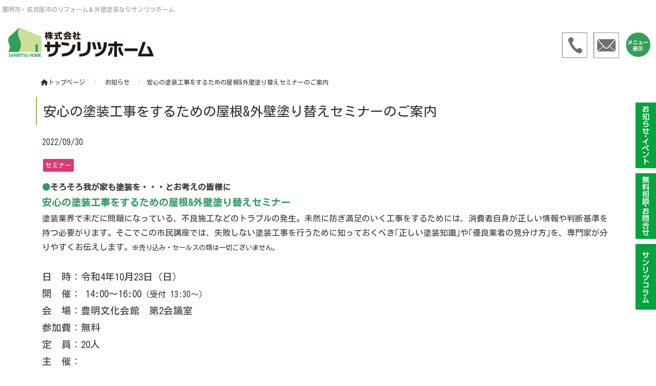

--- FILE ---
content_type: text/html; charset=UTF-8
request_url: https://www.sanritsuhome.jp/2022/09/30/seminar-6-2/
body_size: 15757
content:
<!DOCTYPE html>
<html lang="jp">
    <head prefix="og: http://ogp.me/ns# fb: http://ogp.me/ns/fb# article: http://ogp.me/ns/article#">
    <meta http-equiv="content-type" content="text/html; charset=UTF-8">

    <meta charset="UTF-8" />
    <meta http-equiv="X-UA-Compatible" content="IE=edge">
    <meta content="width=device-width, initial-scale=1, shrink-to-fit=no, viewport-fit=cover" name="viewport">
    <meta http-equiv="cleartype" content="on">

    <meta property="og:type" content="article" />

    <title>安心の塗装工事をするための屋根&#038;外壁塗り替えセミナーのご案内 | 豊明市・名古屋市のリフォーム＆外壁塗装ならサンリツホーム</title>

    <meta property="og:title" content="安心の塗装工事をするための屋根&#038;外壁塗り替えセミナーのご案内 | 豊明市・名古屋市のリフォーム＆外壁塗装ならサンリツホーム">
    <meta name="twitter:title" content="安心の塗装工事をするための屋根&#038;外壁塗り替えセミナーのご案内 | 豊明市・名古屋市のリフォーム＆外壁塗装ならサンリツホーム">
    <meta itemprop="headline" content="安心の塗装工事をするための屋根&#038;外壁塗り替えセミナーのご案内 | 豊明市・名古屋市のリフォーム＆外壁塗装ならサンリツホーム">
    <meta itemprop="name" content="安心の塗装工事をするための屋根&#038;外壁塗り替えセミナーのご案内 | 豊明市・名古屋市のリフォーム＆外壁塗装ならサンリツホーム">

    <meta name="description" content="そろそろ我が家も塗装をとお考えの皆様に、安心の塗装工事をするための屋根&外壁塗り替えセミナーのお知らせです。" />
    <meta property="og:description" content="そろそろ我が家も塗装をとお考えの皆様に、安心の塗装工事をするための屋根&外壁塗り替えセミナーのお知らせです。" />
    <meta itemprop="description" content="そろそろ我が家も塗装をとお考えの皆様に、安心の塗装工事をするための屋根&外壁塗り替えセミナーのお知らせです。" />


    <meta name="keywords" content="豊明市,外壁塗装,屋根塗装,セミナー,リフォーム">
    <meta itemprop="keywords" content="豊明市,外壁塗装,屋根塗装,セミナー,リフォーム">

    <meta content="株式会社サンリツホーム" name="author" itemprop="author">
    <meta content="株式会社サンリツホーム" name="copyright" itemprop="copyrightHolder">

<meta content="ja_JP" property="og:locale">

<meta content="豊明市・名古屋市のリフォーム＆外壁塗装ならサンリツホーム" property="og:site_name">
<meta content="www.sanritsuhome.jp/2022/09/30/seminar-6-2/" property="og:url">
<meta content="https://www.sanritsuhome.jp/cms/wp-content/uploads/2022/04/0d0d7e4070afa04d600fd6a2cbabb62e.jpg" property="og:image">
<meta content="https://www.sanritsuhome.jp/cms/wp-content/uploads/2022/04/0d0d7e4070afa04d600fd6a2cbabb62e.jpg" itemprop="image">

<meta name="thumbnail" content="https://www.sanritsuhome.jp/cms/wp-content/uploads/2022/04/0d0d7e4070afa04d600fd6a2cbabb62e.jpg" />
<meta property="og:image" content="https://www.sanritsuhome.jp/cms/wp-content/uploads/2022/04/0d0d7e4070afa04d600fd6a2cbabb62e.jpg" />
<meta property="og:image:secure_url" content="https://www.sanritsuhome.jp/cms/wp-content/uploads/2022/04/0d0d7e4070afa04d600fd6a2cbabb62e.jpg" name="twitter:image">
<meta property="og:image:width" content="600" />
<meta property="og:image:height" content="315" />

<meta content="https://www.sanritsuhome.jp/" name="twitter:domain">
<meta content="summary_large_image" name="twitter:card">

<meta property="article:modified_time" content="2022-09-26T12:23:54+09:00" />
<meta name="twitter:card" content="summary" />
<meta name="twitter:domain" content="https://www.sanritsuhome.jp/" />
<meta name="twitter:description" content="そろそろ我が家も塗装をとお考えの皆様に、安心の塗装工事をするための屋根&外壁塗り替えセミナーのお知らせです。" />
<meta name="twitter:image" content="https://www.sanritsuhome.jp/cms/wp-content/uploads/2022/04/0d0d7e4070afa04d600fd6a2cbabb62e.jpg" />

<meta name='robots' content='max-image-preview:large' />
<script type="text/javascript">
/* <![CDATA[ */
window._wpemojiSettings = {"baseUrl":"https:\/\/s.w.org\/images\/core\/emoji\/15.0.3\/72x72\/","ext":".png","svgUrl":"https:\/\/s.w.org\/images\/core\/emoji\/15.0.3\/svg\/","svgExt":".svg","source":{"concatemoji":"https:\/\/www.sanritsuhome.jp\/cms\/wp-includes\/js\/wp-emoji-release.min.js?ver=6.5.7"}};
/*! This file is auto-generated */
!function(i,n){var o,s,e;function c(e){try{var t={supportTests:e,timestamp:(new Date).valueOf()};sessionStorage.setItem(o,JSON.stringify(t))}catch(e){}}function p(e,t,n){e.clearRect(0,0,e.canvas.width,e.canvas.height),e.fillText(t,0,0);var t=new Uint32Array(e.getImageData(0,0,e.canvas.width,e.canvas.height).data),r=(e.clearRect(0,0,e.canvas.width,e.canvas.height),e.fillText(n,0,0),new Uint32Array(e.getImageData(0,0,e.canvas.width,e.canvas.height).data));return t.every(function(e,t){return e===r[t]})}function u(e,t,n){switch(t){case"flag":return n(e,"\ud83c\udff3\ufe0f\u200d\u26a7\ufe0f","\ud83c\udff3\ufe0f\u200b\u26a7\ufe0f")?!1:!n(e,"\ud83c\uddfa\ud83c\uddf3","\ud83c\uddfa\u200b\ud83c\uddf3")&&!n(e,"\ud83c\udff4\udb40\udc67\udb40\udc62\udb40\udc65\udb40\udc6e\udb40\udc67\udb40\udc7f","\ud83c\udff4\u200b\udb40\udc67\u200b\udb40\udc62\u200b\udb40\udc65\u200b\udb40\udc6e\u200b\udb40\udc67\u200b\udb40\udc7f");case"emoji":return!n(e,"\ud83d\udc26\u200d\u2b1b","\ud83d\udc26\u200b\u2b1b")}return!1}function f(e,t,n){var r="undefined"!=typeof WorkerGlobalScope&&self instanceof WorkerGlobalScope?new OffscreenCanvas(300,150):i.createElement("canvas"),a=r.getContext("2d",{willReadFrequently:!0}),o=(a.textBaseline="top",a.font="600 32px Arial",{});return e.forEach(function(e){o[e]=t(a,e,n)}),o}function t(e){var t=i.createElement("script");t.src=e,t.defer=!0,i.head.appendChild(t)}"undefined"!=typeof Promise&&(o="wpEmojiSettingsSupports",s=["flag","emoji"],n.supports={everything:!0,everythingExceptFlag:!0},e=new Promise(function(e){i.addEventListener("DOMContentLoaded",e,{once:!0})}),new Promise(function(t){var n=function(){try{var e=JSON.parse(sessionStorage.getItem(o));if("object"==typeof e&&"number"==typeof e.timestamp&&(new Date).valueOf()<e.timestamp+604800&&"object"==typeof e.supportTests)return e.supportTests}catch(e){}return null}();if(!n){if("undefined"!=typeof Worker&&"undefined"!=typeof OffscreenCanvas&&"undefined"!=typeof URL&&URL.createObjectURL&&"undefined"!=typeof Blob)try{var e="postMessage("+f.toString()+"("+[JSON.stringify(s),u.toString(),p.toString()].join(",")+"));",r=new Blob([e],{type:"text/javascript"}),a=new Worker(URL.createObjectURL(r),{name:"wpTestEmojiSupports"});return void(a.onmessage=function(e){c(n=e.data),a.terminate(),t(n)})}catch(e){}c(n=f(s,u,p))}t(n)}).then(function(e){for(var t in e)n.supports[t]=e[t],n.supports.everything=n.supports.everything&&n.supports[t],"flag"!==t&&(n.supports.everythingExceptFlag=n.supports.everythingExceptFlag&&n.supports[t]);n.supports.everythingExceptFlag=n.supports.everythingExceptFlag&&!n.supports.flag,n.DOMReady=!1,n.readyCallback=function(){n.DOMReady=!0}}).then(function(){return e}).then(function(){var e;n.supports.everything||(n.readyCallback(),(e=n.source||{}).concatemoji?t(e.concatemoji):e.wpemoji&&e.twemoji&&(t(e.twemoji),t(e.wpemoji)))}))}((window,document),window._wpemojiSettings);
/* ]]> */
</script>
<style id='wp-emoji-styles-inline-css' type='text/css'>

	img.wp-smiley, img.emoji {
		display: inline !important;
		border: none !important;
		box-shadow: none !important;
		height: 1em !important;
		width: 1em !important;
		margin: 0 0.07em !important;
		vertical-align: -0.1em !important;
		background: none !important;
		padding: 0 !important;
	}
</style>
<link rel='stylesheet' id='wp-block-library-css' href='https://www.sanritsuhome.jp/cms/wp-includes/css/dist/block-library/style.min.css?ver=6.5.7' type='text/css' media='all' />
<style id='classic-theme-styles-inline-css' type='text/css'>
/*! This file is auto-generated */
.wp-block-button__link{color:#fff;background-color:#32373c;border-radius:9999px;box-shadow:none;text-decoration:none;padding:calc(.667em + 2px) calc(1.333em + 2px);font-size:1.125em}.wp-block-file__button{background:#32373c;color:#fff;text-decoration:none}
</style>
<style id='global-styles-inline-css' type='text/css'>
body{--wp--preset--color--black: #000000;--wp--preset--color--cyan-bluish-gray: #abb8c3;--wp--preset--color--white: #ffffff;--wp--preset--color--pale-pink: #f78da7;--wp--preset--color--vivid-red: #cf2e2e;--wp--preset--color--luminous-vivid-orange: #ff6900;--wp--preset--color--luminous-vivid-amber: #fcb900;--wp--preset--color--light-green-cyan: #7bdcb5;--wp--preset--color--vivid-green-cyan: #00d084;--wp--preset--color--pale-cyan-blue: #8ed1fc;--wp--preset--color--vivid-cyan-blue: #0693e3;--wp--preset--color--vivid-purple: #9b51e0;--wp--preset--gradient--vivid-cyan-blue-to-vivid-purple: linear-gradient(135deg,rgba(6,147,227,1) 0%,rgb(155,81,224) 100%);--wp--preset--gradient--light-green-cyan-to-vivid-green-cyan: linear-gradient(135deg,rgb(122,220,180) 0%,rgb(0,208,130) 100%);--wp--preset--gradient--luminous-vivid-amber-to-luminous-vivid-orange: linear-gradient(135deg,rgba(252,185,0,1) 0%,rgba(255,105,0,1) 100%);--wp--preset--gradient--luminous-vivid-orange-to-vivid-red: linear-gradient(135deg,rgba(255,105,0,1) 0%,rgb(207,46,46) 100%);--wp--preset--gradient--very-light-gray-to-cyan-bluish-gray: linear-gradient(135deg,rgb(238,238,238) 0%,rgb(169,184,195) 100%);--wp--preset--gradient--cool-to-warm-spectrum: linear-gradient(135deg,rgb(74,234,220) 0%,rgb(151,120,209) 20%,rgb(207,42,186) 40%,rgb(238,44,130) 60%,rgb(251,105,98) 80%,rgb(254,248,76) 100%);--wp--preset--gradient--blush-light-purple: linear-gradient(135deg,rgb(255,206,236) 0%,rgb(152,150,240) 100%);--wp--preset--gradient--blush-bordeaux: linear-gradient(135deg,rgb(254,205,165) 0%,rgb(254,45,45) 50%,rgb(107,0,62) 100%);--wp--preset--gradient--luminous-dusk: linear-gradient(135deg,rgb(255,203,112) 0%,rgb(199,81,192) 50%,rgb(65,88,208) 100%);--wp--preset--gradient--pale-ocean: linear-gradient(135deg,rgb(255,245,203) 0%,rgb(182,227,212) 50%,rgb(51,167,181) 100%);--wp--preset--gradient--electric-grass: linear-gradient(135deg,rgb(202,248,128) 0%,rgb(113,206,126) 100%);--wp--preset--gradient--midnight: linear-gradient(135deg,rgb(2,3,129) 0%,rgb(40,116,252) 100%);--wp--preset--font-size--small: 13px;--wp--preset--font-size--medium: 20px;--wp--preset--font-size--large: 36px;--wp--preset--font-size--x-large: 42px;--wp--preset--spacing--20: 0.44rem;--wp--preset--spacing--30: 0.67rem;--wp--preset--spacing--40: 1rem;--wp--preset--spacing--50: 1.5rem;--wp--preset--spacing--60: 2.25rem;--wp--preset--spacing--70: 3.38rem;--wp--preset--spacing--80: 5.06rem;--wp--preset--shadow--natural: 6px 6px 9px rgba(0, 0, 0, 0.2);--wp--preset--shadow--deep: 12px 12px 50px rgba(0, 0, 0, 0.4);--wp--preset--shadow--sharp: 6px 6px 0px rgba(0, 0, 0, 0.2);--wp--preset--shadow--outlined: 6px 6px 0px -3px rgba(255, 255, 255, 1), 6px 6px rgba(0, 0, 0, 1);--wp--preset--shadow--crisp: 6px 6px 0px rgba(0, 0, 0, 1);}:where(.is-layout-flex){gap: 0.5em;}:where(.is-layout-grid){gap: 0.5em;}body .is-layout-flex{display: flex;}body .is-layout-flex{flex-wrap: wrap;align-items: center;}body .is-layout-flex > *{margin: 0;}body .is-layout-grid{display: grid;}body .is-layout-grid > *{margin: 0;}:where(.wp-block-columns.is-layout-flex){gap: 2em;}:where(.wp-block-columns.is-layout-grid){gap: 2em;}:where(.wp-block-post-template.is-layout-flex){gap: 1.25em;}:where(.wp-block-post-template.is-layout-grid){gap: 1.25em;}.has-black-color{color: var(--wp--preset--color--black) !important;}.has-cyan-bluish-gray-color{color: var(--wp--preset--color--cyan-bluish-gray) !important;}.has-white-color{color: var(--wp--preset--color--white) !important;}.has-pale-pink-color{color: var(--wp--preset--color--pale-pink) !important;}.has-vivid-red-color{color: var(--wp--preset--color--vivid-red) !important;}.has-luminous-vivid-orange-color{color: var(--wp--preset--color--luminous-vivid-orange) !important;}.has-luminous-vivid-amber-color{color: var(--wp--preset--color--luminous-vivid-amber) !important;}.has-light-green-cyan-color{color: var(--wp--preset--color--light-green-cyan) !important;}.has-vivid-green-cyan-color{color: var(--wp--preset--color--vivid-green-cyan) !important;}.has-pale-cyan-blue-color{color: var(--wp--preset--color--pale-cyan-blue) !important;}.has-vivid-cyan-blue-color{color: var(--wp--preset--color--vivid-cyan-blue) !important;}.has-vivid-purple-color{color: var(--wp--preset--color--vivid-purple) !important;}.has-black-background-color{background-color: var(--wp--preset--color--black) !important;}.has-cyan-bluish-gray-background-color{background-color: var(--wp--preset--color--cyan-bluish-gray) !important;}.has-white-background-color{background-color: var(--wp--preset--color--white) !important;}.has-pale-pink-background-color{background-color: var(--wp--preset--color--pale-pink) !important;}.has-vivid-red-background-color{background-color: var(--wp--preset--color--vivid-red) !important;}.has-luminous-vivid-orange-background-color{background-color: var(--wp--preset--color--luminous-vivid-orange) !important;}.has-luminous-vivid-amber-background-color{background-color: var(--wp--preset--color--luminous-vivid-amber) !important;}.has-light-green-cyan-background-color{background-color: var(--wp--preset--color--light-green-cyan) !important;}.has-vivid-green-cyan-background-color{background-color: var(--wp--preset--color--vivid-green-cyan) !important;}.has-pale-cyan-blue-background-color{background-color: var(--wp--preset--color--pale-cyan-blue) !important;}.has-vivid-cyan-blue-background-color{background-color: var(--wp--preset--color--vivid-cyan-blue) !important;}.has-vivid-purple-background-color{background-color: var(--wp--preset--color--vivid-purple) !important;}.has-black-border-color{border-color: var(--wp--preset--color--black) !important;}.has-cyan-bluish-gray-border-color{border-color: var(--wp--preset--color--cyan-bluish-gray) !important;}.has-white-border-color{border-color: var(--wp--preset--color--white) !important;}.has-pale-pink-border-color{border-color: var(--wp--preset--color--pale-pink) !important;}.has-vivid-red-border-color{border-color: var(--wp--preset--color--vivid-red) !important;}.has-luminous-vivid-orange-border-color{border-color: var(--wp--preset--color--luminous-vivid-orange) !important;}.has-luminous-vivid-amber-border-color{border-color: var(--wp--preset--color--luminous-vivid-amber) !important;}.has-light-green-cyan-border-color{border-color: var(--wp--preset--color--light-green-cyan) !important;}.has-vivid-green-cyan-border-color{border-color: var(--wp--preset--color--vivid-green-cyan) !important;}.has-pale-cyan-blue-border-color{border-color: var(--wp--preset--color--pale-cyan-blue) !important;}.has-vivid-cyan-blue-border-color{border-color: var(--wp--preset--color--vivid-cyan-blue) !important;}.has-vivid-purple-border-color{border-color: var(--wp--preset--color--vivid-purple) !important;}.has-vivid-cyan-blue-to-vivid-purple-gradient-background{background: var(--wp--preset--gradient--vivid-cyan-blue-to-vivid-purple) !important;}.has-light-green-cyan-to-vivid-green-cyan-gradient-background{background: var(--wp--preset--gradient--light-green-cyan-to-vivid-green-cyan) !important;}.has-luminous-vivid-amber-to-luminous-vivid-orange-gradient-background{background: var(--wp--preset--gradient--luminous-vivid-amber-to-luminous-vivid-orange) !important;}.has-luminous-vivid-orange-to-vivid-red-gradient-background{background: var(--wp--preset--gradient--luminous-vivid-orange-to-vivid-red) !important;}.has-very-light-gray-to-cyan-bluish-gray-gradient-background{background: var(--wp--preset--gradient--very-light-gray-to-cyan-bluish-gray) !important;}.has-cool-to-warm-spectrum-gradient-background{background: var(--wp--preset--gradient--cool-to-warm-spectrum) !important;}.has-blush-light-purple-gradient-background{background: var(--wp--preset--gradient--blush-light-purple) !important;}.has-blush-bordeaux-gradient-background{background: var(--wp--preset--gradient--blush-bordeaux) !important;}.has-luminous-dusk-gradient-background{background: var(--wp--preset--gradient--luminous-dusk) !important;}.has-pale-ocean-gradient-background{background: var(--wp--preset--gradient--pale-ocean) !important;}.has-electric-grass-gradient-background{background: var(--wp--preset--gradient--electric-grass) !important;}.has-midnight-gradient-background{background: var(--wp--preset--gradient--midnight) !important;}.has-small-font-size{font-size: var(--wp--preset--font-size--small) !important;}.has-medium-font-size{font-size: var(--wp--preset--font-size--medium) !important;}.has-large-font-size{font-size: var(--wp--preset--font-size--large) !important;}.has-x-large-font-size{font-size: var(--wp--preset--font-size--x-large) !important;}
.wp-block-navigation a:where(:not(.wp-element-button)){color: inherit;}
:where(.wp-block-post-template.is-layout-flex){gap: 1.25em;}:where(.wp-block-post-template.is-layout-grid){gap: 1.25em;}
:where(.wp-block-columns.is-layout-flex){gap: 2em;}:where(.wp-block-columns.is-layout-grid){gap: 2em;}
.wp-block-pullquote{font-size: 1.5em;line-height: 1.6;}
</style>
<link rel='stylesheet' id='contact-form-7-css' href='https://www.sanritsuhome.jp/cms/wp-content/plugins/contact-form-7/includes/css/styles.css?ver=5.9.3' type='text/css' media='all' />
<script type="text/javascript" src="https://www.sanritsuhome.jp/cms/wp-includes/js/jquery/jquery.min.js?ver=3.7.1" id="jquery-core-js"></script>
<script type="text/javascript" src="https://www.sanritsuhome.jp/cms/wp-includes/js/jquery/jquery-migrate.min.js?ver=3.4.1" id="jquery-migrate-js"></script>
<link rel="EditURI" type="application/rsd+xml" title="RSD" href="https://www.sanritsuhome.jp/cms/xmlrpc.php?rsd" />
<link rel="canonical" href="https://www.sanritsuhome.jp/2022/09/30/seminar-6-2/" />
<link rel='shortlink' href='https://www.sanritsuhome.jp/?p=8972' />

    <link rel="shortcut icon" href="https://www.sanritsuhome.jp/cms/wp-content/uploads/2022/04/ca526bb6283472f2f8c2dc7f25864f69.png">
    <link rel="apple-touch-icon" href="https://www.sanritsuhome.jp/cms/wp-content/uploads/2022/04/ca526bb6283472f2f8c2dc7f25864f69.png" sizes="180x180">

    <link href="//www.pc-exp.com/common/css/jquery.bxslider.css" rel="stylesheet">
    <link href="//www.pc-exp.com/common/vender/slick/slick-theme.css" rel="stylesheet">
    <link href="//www.pc-exp.com/common/vender/slick/slick.css" rel="stylesheet">
    <link href="//www.pc-exp.com/common/vender/superslides/dist/stylesheets/superslides.css" rel="stylesheet">
    <link rel="stylesheet" href="//code.jquery.com/ui/1.12.1/themes/base/jquery-ui.css">
    <link rel="stylesheet" href="https://www.sanritsuhome.jp/cms/wp-content/themes/demo02/style.css?tv=7.0.0" type="text/css">
    <link rel="stylesheet" href="//www.pc-exp.com/common/css/header/type005.css?tv=6.6.3" type="text/css">
    <link rel="stylesheet" href="https://www.sanritsuhome.jp/cms/wp-content/themes/demo02/css/ligature-symbols.css" type="text/css">
    <link rel="stylesheet" href="//www.pc-exp.com/common/css/common_overwrite01.css" type="text/css">
    <link rel="stylesheet" href="https://unpkg.com/scroll-hint@latest/css/scroll-hint.css">
    <script src="https://unpkg.com/scroll-hint@latest/js/scroll-hint.min.js"></script>
    <link href="https://fonts.googleapis.com/css?family=Kosugi&display=swap" rel="stylesheet">

    <link href="https://fonts.googleapis.com/css?family=Dancing+Script|Open+Sans+Condensed:300" rel="stylesheet">
    <link rel="stylesheet" href="//www.pc-exp.com/common/css/effect.css" type="text/css">
    <!-- iOS/Android-->
        <!--
        <meta name="mobile-web-app-capable" content="yes">
        <link rel="icon" sizes="196x196" href="">
        <link rel="apple-touch-icon" sizes="152x152" href="">
        -->
    <!--  for ie8 -->
    <!--[if lt IE 9]>
    <script src="//cdn.jsdelivr.net/html5shiv/3.7.2/html5shiv.min.js"></script>
    <script src="//cdnjs.cloudflare.com/ajax/libs/respond.js/1.4.2/respond.min.js"></script>
    <![endif]-->
    <!-- Include all compiled plugins (below), or include individual files as needed -->
     <link href="//www.pc-exp.com/common/css/fixed_header.css" rel="stylesheet">
    <style type="text/css">
#navbar, .h002_sp{
    background-color: #8fc31f;
    border-bottom: #a36425 2px solid;
}
.f005, .f006, .copyright, .f005:before{
    background-color: #8fc31f;
}

@media (min-width: 768px){
    #h002 li{
        border-left: solid #fff7a8 1px;
    }
    .h002_sideline{
        border-right: solid #fff7a8 1px;
    }
    #h002>li>ul>li a:hover{
        background-color: #fff7a8;
    }
}

.z008 {
    border-left: solid #8fc31f 2px;
}
.advantage001 ol>li:before, .service001_02 h3{
    color:#8fc31f;
}
.backnumber .z009:after, .advantage001 dt:after, .privacy001 dt:after, .service001_02 h2:before,.z009.con_sec_001_01::after, .c001 h2:after, .c002 h2:after, .c003 h2:after, .c004 h2:after, .c005 h2:after{
    background-color: #8fc31f;
}
.backnumber .z009:before, .z009.con_sec_001_01:before, .c001 h2:before, .c002 h2:before, .c003 h2:before, .c004 h2:before, .c005 h2:before{
    color: #8fc31f;
}
.index002_02 dl dd a.btn:hover, .index002_01 a.btn:hover {
    text-decoration: none;
    color: ;
    background-color: #8fc31f;
}
.index002_02 dl dd a.btn, .index002_01 a.btn{
    box-shadow: 0px 0px 0px 1px #8fc31f;
    -moz-box-shadow: 0px 0px 0px 1px #8fc31f;
    -webkit-box-shadow: 0px 0px 0px 1px #8fc31f;
}
.con_001_05, .container_faq_02 dt, .container_faq_02 dd{
    border:1px solid #8fc31f;
}
.con_001_05:hover, .container_faq_02 dt{
    background-color: #8fc31f;
}
.archive_pager .current>.page-item{
    background-color: #8fc31f;
}
.belt_001 hr{
    border-top: 2px solid #8fc31f;
}
.contact003_01 .btn-primary {
}
</style>
<style type="text/css">
body{
    color: #333333;
}
a:link { color:#333333; }
a:visited { color:#333333; }
a:active {
    color:#333333;
 }
#sbc-calendar table thead th, #sbc-calendar tr td{
    color: #333333;
}
 ul#h002>li>a:link, ul#h002>li>a:visited, div.h002_sp>a:link, div.h002_sp>a:visited {
    color:#333333 !important;
}
.index002_02 dl dd a.btn:hover, .index002_01 a.btn:hover {
    color: #333333;
}
.container_faq_02 dt {
    color:#333333;
}

.h006 {
    color: #999999;
}
  .f005, .f006, .copyright, .f005:before, .f005 a, .copyright{
    color:#333333;
}
 #sbc-calendar .sbc-navigation select {
    color: #333;
}

.f006 a:link {
    color: #000000 !important;
}
@media screen and (max-width: 767px) {
#h002>li>a:link, #h002>li>a:visited, .h002_sp>a:link, .h002_sp>a:visited {
    color: #474747;
}
.h002_sp, .h002_sp>a:link, .h002_sp>a:visited {
    color: #000000;
}
}
</style>
<!-- Global site tag (gtag.js) - Google Analytics -->
<script async src="https://www.googletagmanager.com/gtag/js?id=G-RZW9B963MG"></script>
<script>
  window.dataLayer = window.dataLayer || [];
  function gtag(){dataLayer.push(arguments);}
  gtag('js', new Date());

  gtag('config', 'G-RZW9B963MG');
</script>
<!-- Google Tag Manager -->
<script>(function(w,d,s,l,i){w[l]=w[l]||[];w[l].push({'gtm.start':
new Date().getTime(),event:'gtm.js'});var f=d.getElementsByTagName(s)[0],
j=d.createElement(s),dl=l!='dataLayer'?'&l='+l:'';j.async=true;j.src=
'https://www.googletagmanager.com/gtm.js?id='+i+dl;f.parentNode.insertBefore(j,f);
})(window,document,'script','dataLayer','GTM-5RGJFDK');</script>
<!-- End Google Tag Manager -->
<!-- Google Tag Manager -->
<script>(function(w,d,s,l,i){w[l]=w[l]||[];w[l].push({'gtm.start':
new Date().getTime(),event:'gtm.js'});var f=d.getElementsByTagName(s)[0],
j=d.createElement(s),dl=l!='dataLayer'?'&l='+l:'';j.async=true;j.src=
'https://www.googletagmanager.com/gtm.js?id='+i+dl;f.parentNode.insertBefore(j,f);
})(window,document,'script','dataLayer','GTM-KH5XG36H');</script>
<!-- End Google Tag Manager -->



<script type="application/ld+json">
{
    "@context": "https://schema.org",
    "@type": "LocalBusiness",
    "name": "株式会社サンリツホーム",
    "image": "https://lh3.googleusercontent.com/a-/ALV-UjUZC1haJeEh8KNvh-5tD675PiriMr9y-7P4SjE8RGv8_hfACWdl",
    "url": "https://sanritsuhome.jp/",
    "telephone": "0120-185-161",
    "description": "【豊明市・名古屋市のリフォーム＆外壁塗装なら株式会社サンリツホームにお任せください！】\n我々は住まいのトラブルを解決する仕事をしております。 トイレリフォーム、キッチンリフォーム、外壁塗装、防水工事など、お家の事なら何でも対応しております。株式会社サンリツホームは、「スピード対応」、「質の良いサービス」、そして「格安」という部分を重要視しており、1日でも早く今まで通り、もしくは今まで以上の快適な生活を送っていただけるよう努めております。\n初めて外壁塗装やリフォームをお考えになる方も多くおられるかと思いますが、当社は写真や図面、イメージCGをお見せしながら、わかりやすく丁寧に、外壁塗装やリフォームの説明をいたします。そして一式見積りではなく、きめ細かく必要な工事をすべて含んだお見積もりをご提出しますので、後から追加請求が無く安心です。\n株式会社サンリツホームは、リピートのお客様が多い事が特長であり、私たちの信頼の証となります。\n地域の皆様にとって生活の良きパートナーとなれるよう、｢株式会社サンリツホーム｣を通して、今後もより良いサービスを提供していけるよう尽力して参ります。\nリフォームや外壁塗装など、小さな修繕工事から大規模な増改築工事までお気軽にご相談ください。\n＜住所＞愛知県豊明市二村台2丁目7-3\n【施工エリアのご案内】\n愛知県名古屋市（名古屋全区全域）、豊明市、大府市、刈谷市、豊田市、東郷町、日進市、みよし市、知立市、岡崎市、安城市、高浜市、豊橋市、東浦町、春日井市、小牧市、岩倉市、尾張旭市、瀬戸市、長久手市、東海市、清須市、北名古屋市、あま市、愛西市、大治町、蟹江町、豊山町、津島市、知多市、半田市、常滑市、阿久比町、碧南市、他",
    "areaServed": "愛知県",
    "address": {
        "@type": "PostalAddress",
        "addressCountry": "JP",
        "postalCode": "470-1131",
        "streetAddress": "豊明市二村台２丁目７−３",
        "addressRegion": "愛知県"
    },
    "openingHoursSpecification": [
        {
            "@type": "OpeningHoursSpecification",
            "dayOfWeek": "Sunday",
            "opens": "09:00",
            "closes": "18:00"
        },
        {
            "@type": "OpeningHoursSpecification",
            "dayOfWeek": "Monday",
            "opens": "09:00",
            "closes": "20:00"
        },
        {
            "@type": "OpeningHoursSpecification",
            "dayOfWeek": "Tuesday",
            "opens": "09:00",
            "closes": "20:00"
        },
        {
            "@type": "OpeningHoursSpecification",
            "dayOfWeek": "Wednesday",
            "opens": "09:00",
            "closes": "20:00"
        },
        {
            "@type": "OpeningHoursSpecification",
            "dayOfWeek": "Thursday",
            "opens": "09:00",
            "closes": "20:00"
        },
        {
            "@type": "OpeningHoursSpecification",
            "dayOfWeek": "Friday",
            "opens": "09:00",
            "closes": "20:00"
        },
        {
            "@type": "OpeningHoursSpecification",
            "dayOfWeek": "Saturday",
            "opens": "09:00",
            "closes": "18:00"
        }
    ],
    "member": [
        {
            "@type": "Person"
        }
    ]
}
</script><style type="text/css">
.h009 li:before{
    color: #333333;
}
.h012 li:before{
    color: #333333;
}
</style>
<style type="text/css">
</style>
</head>
<body class="wf-kosugi">
<!-- Google Tag Manager (noscript) -->
<noscript><iframe src="https://www.googletagmanager.com/ns.html?id=GTM-5RGJFDK"
height="0" width="0" style="display:none;visibility:hidden"></iframe></noscript>
<!-- End Google Tag Manager (noscript) -->
<!-- Google Tag Manager (noscript) -->
<noscript><iframe src="https://www.googletagmanager.com/ns.html?id=GTM-KH5XG36H"
height="0" width="0" style="display:none;visibility:hidden"></iframe></noscript>
<!-- End Google Tag Manager (noscript) --><script type="text/javascript">
jQuery(document).ready(function($){
    $(function() {
        $('.h002_sp').on('click', function() {
            if($(this).hasClass('close')){
                $(this).removeClass('close');
                $("#navbar").removeClass('open');
                $("body").removeClass('body_fixed');
            }else{
                $(this).addClass('close');
                $("#navbar").addClass('open');
                $("body").addClass('body_fixed');
            }

        });
    });
});
</script>
<header class="header h_type005 vd_fixed_sp vd_fixed_sp  ">
    <div id="h001" class="clearfix">
                <div class="h006">
            <h3>豊明市・名古屋市のリフォーム＆外壁塗装ならサンリツホーム</h3>
        </div>
                <div class="h008">
            <div class="h_type005_001">
                <h1><a href="https://www.sanritsuhome.jp/">
                                    <img src="https://www.sanritsuhome.jp/cms/wp-content/uploads/2022/02/8eaf59bea2412bbb10fc732a22f5660e.png" class="logo_pc logo img-responsive vd_hidden_under_1536" alt="豊明市・名古屋市のリフォーム＆外壁塗装ならサンリツホーム">
                                            <img src="https://www.sanritsuhome.jp/cms/wp-content/uploads/2022/07/d41b189e72e693bf23b5a288663801ee.png" class="logo_sp logo img-responsive vd_visible_under_1536 logo_left" alt="豊明市・名古屋市のリフォーム＆外壁塗装ならサンリツホーム">
                                                        </a>
                </h1>
            </div>
            <div class="h008_02">
                <div class="h002_sp text-center" >
                    <a href="#">
                                <img src="https://www.sanritsuhome.jp/cms/wp-content/uploads/2022/07/d780aff8fd57da5aff8f953b7632183b.png" class="img-responsive center-block h002_sp_img">
                <span class="h002_sp_01"></span>
                                </a>

                </div>

            <div class="h_type005_003  ">

                <div class="h_type005_003_01">
                    <div class="navbar_wrap">
                        <div id="navbar">

                        <nav>
                            <!--メインメニュー-->
                            <ul id="h002" class="text-center " >
                                
                                <li class="dropdown"><p class="dropdown-toggle" data-toggle="dropdown" ><a href="#"  >住まいの笑顔リフォーム</a></p>
                                                                        <ul class="list-unstyled dropdown-menu">
                                                                                <li><a href="https://www.sanritsuhome.jp/3reasons/">選ばれる3つの安心！</a></li>
                                                                                <li><a href="https://www.sanritsuhome.jp/after/">充実のアフターサービス！</a></li>
                                                                                <li><a href="https://www.sanritsuhome.jp/kasaihoken/">火災保険でお得に！</a></li>
                                                                                <li><a href="https://www.sanritsuhome.jp/nagare/">笑顔リフォームの流れ</a></li>
                                                                            </ul>
                                                                </li>
                            
                                <li class=""><p  ><a href="er01.pc-exp.com/works/"  >施工事例・お客様の声</a></p>
                                                                    </li>
                            
                                <li class=""><p  ><a href="https://www.sanritsuhome.jp/sanritsucolumn/"  >サンリツコラム</a></p>
                                                                    </li>
                            
                                <li class=""><p  ><a href="https://www.sanritsuhome.jp/faq/"  >よくある質問</a></p>
                                                                    </li>
                            
                                <li class="dropdown"><p class="dropdown-toggle" data-toggle="dropdown" ><a href="#"  >会社案内</a></p>
                                                                        <ul class="list-unstyled dropdown-menu">
                                                                                <li><a href="https://www.sanritsuhome.jp/company/">会社概要</a></li>
                                                                                <li><a href="https://www.sanritsuhome.jp/company/#con_1198_7">スタッフ紹介</a></li>
                                                                            </ul>
                                                                </li>
                            
                                <li class=""><p  ><a href="https://www.sanritsuhome.jp/contact/"  >お問合せ</a></p>
                                                                    </li>
                                                                                    
                            
                                                            <li class="vd_visible_under_1536"><a href="https://www.sanritsuhome.jp/privacy/">プライバシーポリシー</a></li>
                                                            </ul>
                            </nav>
                            
                                                    </div>
                    </div>

                    
                </div>
                                <ul class="h_type005_003_02 h_type005_003_02_pc">
                                        <li >
                                            <a href="tel:0120185161"><img src="https://www.sanritsuhome.jp/cms/wp-content/uploads/2023/02/88a18d3792391c40c0ba708412479027.png" class="img-responsive tel_img">
                            </a>                                        </li>
                                                                                <li>
                        <a href="https://www.sanritsuhome.jp/contact/" target='_blank'>                                            <img src="https://www.sanritsuhome.jp/cms/wp-content/uploads/2022/03/6161e0ae5f0ee52a0ccf19b306924ce1.png" class="img-responsive telfax_other_img">
                                        </a>                    </li>
                                    </ul>
                                                <ul class="h_type005_003_02 h_type005_003_02_sp">
                                    <li>
                                            <a href="tel:0120185161"><img src="https://www.sanritsuhome.jp/cms/wp-content/uploads/2022/07/t01.png" class="img-responsive tel_img_sp center-block">
                            </a>                                        </li>
                                                                                <li>
                        <a href="https://www.sanritsuhome.jp/contact/" target='_blank'>                                            <img src="https://www.sanritsuhome.jp/cms/wp-content/uploads/2022/07/t02-3.png" class="img-responsive telfax_other_img_sp center-block">
                                        </a>                    </li>
                                    </ul>
                        </div>
        </div>
            </div>

<style type="text/css">
div.h002_sp{
margin-top: -40px;
}
header.h_type005 {
    background-color: unset;
    border-bottom: none;
}
ul#h002>li>p>a:link, ul#h002>li>p>a:visited, ul#h002>li{
    color: #684900 !important;
}
@media screen and (min-width: 1536px){
header.h_type005 {
    background-color: rgba( 255,255,255,1 ) !important;
}
}
@media screen and (min-width: 1536px){
header.afterscroll_disp.noscroll{
    background-color: rgba( 255,255,255,0 ) !important;
}
}

#h002>li>p>a:after {
    background-color: #dd8500;
}
@media screen and (max-width: 1535px){
header.afterscroll_disp.noscroll{
    background-color: rgba( 255,255,255,0 ) !important;
}
.h_type005_fix_sp{
    position: fixed;
    width: 100%;
    z-index: 10000;
    background-color: rgba(255,255,255,.8);
}
.h002_sp_img{
    width: 100%;
}
.h_type005_003_02 {
    margin-right: 12px;
}
h1 {
    width: 70vw;
}
.h_type005_003_02 li{
    margin-right: 12px;
}
.h_type005_003_02 li:last-child{
    margin-right: 0
}
.h002_sp p{
    color:#ffffff;
}
.h002_sp span:before, .h002_sp span:after, .h002_sp span, .h002_sp.close span:before, .h002_sp.close span:after {
    background:#ffffff;
}
}
@media screen and (max-width: 1535px){
div#navbar {
    background-color: #8fc31f;
}
}
@media screen and (min-width: 1536px){
.dropdown-menu>li{
    background-color: #fff7a8;
}
}
.h_type005 {
    background-color: #8fc31f;
}

    


@media screen and (min-width: 1536px){
#navbar{
    background-color: unset;
    border-bottom: none;
}
#h002>li>p>a {
    font-size: 100%;
}
}

ul#h002>li.type005_h009_003 a{
    color: #333333 !important;
}
@media screen and (max-width: 1535px){
div#navbar {
    background-color: rgba( 202,224,152,1 );
}
}
@media screen and (max-width: 1535px){
div#navbar #h002 li a, div#navbar li a:visited{
    color: #684900 !important;
}
}
@media screen and (max-width: 1535px){
header.header.h_type005 {
    background-color: rgba( 255,255,255,1 );
}
}
</style>

<style type="text/css">
<!--
img.logo_pc{
    width: 60%;
    max-height: none;
        margin-top: 7px;
        margin-bottom: 10px;
        margin-left: 50px;
        margin-right: 20px;
}
img.logo_sp{
        margin-top: 20px;
        margin-bottom: 30px;
        margin-left: 8px;
}
img.tel_img{
}
img.tel_img_sp{
    width: 100%;
}
img.fax_img{
}
img.fax_img_sp{
}
img.telfax_other_img{
}
img.telfax_other_img_sp{
    width: 100%;
}
li.h009_contact1:before{
    vertical-align: middle;
}
.h009_contact1 a{
}
li.h009_contact2:before{
    vertical-align: middle;
}
.h009_contact2 a{
}
li.h009_contact3:before{
    vertical-align: middle;
}
.h009_contact3 a{
}
li.h009_contact4:before{
    vertical-align: middle;
}
.h009_contact4 a{
}
li.h012_lang1:before{
    vertical-align: middle;
}
.h012_lang1 a{
}
li.h012_lang2:before{
    vertical-align: middle;
}
.h012_lang2 a{
}
li.h012_lang3:before{
    vertical-align: middle;
}
.h012_lang3 a{
}
li.h012_lang4:before{
    vertical-align: middle;
}
.h012_lang4 a{
}
-->
</style>
</header>
<div class="wrapper">

<div class="visible-xs sp_header_search">
    </div>

    <div class="container">
        <div class="row">
            <div class="col-xs-12">

    <ul class="breadcrumb list-inline">
        <li><a href="https://www.sanritsuhome.jp/">
    <i class="fa fa-home" aria-hidden="true"></i>トップページ    </a></li>
            <li>
        <a href="https://www.sanritsuhome.jp/informathion/">        <span>お知らせ</span>
        </a>        </li>
                <li><span>安心の塗装工事をするための屋根&#038;外壁塗り替えセミナーのご案内</span></li>
            </ul>
            </div>
        </div>
    </div>

    <div class="container main">

        <div class="row">

            <div class="col-md-12 col-sm-12  ">
<!---->

<article>
<h1 class="z008 h2">安心の塗装工事をするための屋根&#038;外壁塗り替えセミナーのご案内</h1>
<section class="z006 row topics_content">
        <div class="col-xs-12 c006_001">2022/09/30</div>
<div class="col-xs-12">
<a href="https://www.sanritsuhome.jp/category/seminar/">
<span class="info_cate_01"  style="background-color: #dd3975; color: #ffffff">セミナー</span>
</a>
</div>
        <div class="col-xs-12 topics_content_003 c006_002">

                                <p><strong><span style="color: #339966;">●</span>そろそろ我が家も塗装を・・・とお考えの皆様に</strong></p>
<p><strong style="color: #339966;"><span style="font-size: 14pt;">安心の塗装工事をするための屋根&amp;外壁塗り替えセミナー</span></strong></p>
<div>
<p>塗装業界で未だに問題になっている、不良施工などのトラブルの発生。未然に防ぎ満足のいく工事をするためには、消費者自身が正しい情報や判断基準を持つ必要がります。そこでこの市民講座では、失敗しない塗装工事を行うために知っておくべき｢正しい塗装知識｣や｢優良業者の見分け方｣を、専門家が分りやすくお伝えします。<span style="font-size: 10pt;">※売り込み・セールスの類は一切ございません。</span></p>
<p>&nbsp;</p>
<p><span style="font-size: 14pt;">日　時：令和4年10</span><span style="font-size: 14pt;">月23日（日）</span></p>
<p><span style="font-size: 14pt;">開　催： 14:00～16:00<span style="font-size: 12pt;">（受付 13:30～）</span></span></p>
<p><span style="font-size: 14pt;">会　場：豊明文化会館　第2会議室</span></p>
<p><span style="font-size: 14pt;">参加費：無料</span></p>
<p><span style="font-size: 14pt;">定　員：20人</span></p>
<p><span style="font-size: 14pt;">主　催：</span></p>
<p><span style="font-size: 14pt;">一般社団法人市民講座運営委員会</span></p>
</div>
<p>&nbsp;</p>
<div>
<p>参加ご希望の方は、お電話・メールフォームからお申込みください。</p>
<p><span style="font-size: 18pt; color: #ff0000;"><strong>通話無料　</strong></span><span style="font-size: 18pt; color: #ff0000;"><strong>0120-185-161</strong></span></p>
<p>&nbsp;</p>
<p class="ltp_btn text-center" style="width: 300px;"><a href="https://www.sanritsuhome.jp/contact/" target="_blank" rel="noopener" style="text-decoration: none;"><span style="color: #ffffff;"><strong><span style="font-size: 14pt;">メールフォームから予約する</span></strong></span></a></p>
<style type="text/css">.ltp_btn{font-size:14px; background-color:#e60012; color:#fffff; padding:10px 4px;}.ltp_btn a{color:#fff;}.ltp_btn:hover{background-color:#f0f0f0; color:#e60012;}.ltp_btn:hover a{color:#e60012;}.</style>
<p>&nbsp;</p>
<p>※お申込み受付後に、確認のためスタッフからお電話をさせていただきます。</p>
<p>以下画像を触ると拡大して見ることができます。</p>
</div>
                </div>
</section>

                <div class="row topics_img clearfix row-eq-height">
                                        <div class="col-xs-6">
                            <figure>
                                <a href="https://www.sanritsuhome.jp/cms/wp-content/uploads/2022/09/623ff7778a4249ad5d8534ebe011d97e-719x1024.jpg" data-toggle="lightbox" data-gallery="multiimages"  data-title="" data-footer="">
                                    <img src="https://www.sanritsuhome.jp/cms/wp-content/uploads/2022/09/623ff7778a4249ad5d8534ebe011d97e-719x1024.jpg" alt="安心の塗装工事をするための屋根&#038;外壁塗り替えセミナーのご案内|豊明市・名古屋市のリフォーム＆外壁塗装ならサンリツホーム" class="img-responsive">
                                </a>
                            </figure>
                        </div>
                                </div>
        
                
</article>


<!--お知らせ一覧-->
<article class="backnumber">
        <h3 class="z009">お知らせ一覧</h3>
        <section>
            <dl class="row">
                <dt class="backnumber_01 col-md-2">2026.01.31</dt>
                <dd class="backnumber_02 col-md-10">
                                <a href="https://www.sanritsuhome.jp/2026/01/31/newsletter-2026-2/">「住まいの笑顔ニュース」2026年2月号を発行しました！</a></dd>
            </dl>
            <dl class="row">
                <dt class="backnumber_01 col-md-2">2026.01.31</dt>
                <dd class="backnumber_02 col-md-10">
                                <a href="https://www.sanritsuhome.jp/2026/01/31/kasaihoken-2026-1-2/">ホテルや旅館さらにアパートなどの賃貸物件の修理も、火災保険で自己負担「ナシ（0円修理）」でまかなえる可能性あり！</a></dd>
            </dl>
            <dl class="row">
                <dt class="backnumber_01 col-md-2">2025.12.31</dt>
                <dd class="backnumber_02 col-md-10">
                                <a href="https://www.sanritsuhome.jp/2025/12/31/newsletter-2026-1/">「住まいの笑顔ニュース」2026年1月号を発行しました！</a></dd>
            </dl>
            <dl class="row">
                <dt class="backnumber_01 col-md-2">2025.12.31</dt>
                <dd class="backnumber_02 col-md-10">
                                <a href="https://www.sanritsuhome.jp/2025/12/31/kasaihoken-2026-1/">ホテルや旅館さらにアパートなどの賃貸物件の修理も、火災保険で自己負担「ナシ（0円修理）」でまかなえる可能性あり！</a></dd>
            </dl>
            <dl class="row">
                <dt class="backnumber_01 col-md-2">2025.11.30</dt>
                <dd class="backnumber_02 col-md-10">
                                <a href="https://www.sanritsuhome.jp/2025/11/30/newsletter-2025-12/">「住まいの笑顔ニュース」2025年12月号を発行しました！</a></dd>
            </dl>
            <dl class="row">
                <dt class="backnumber_01 col-md-2">2025.11.30</dt>
                <dd class="backnumber_02 col-md-10">
                                <a href="https://www.sanritsuhome.jp/2025/11/30/kasaihoken-2025-10-2-2/">ホテルや旅館さらにアパートなどの賃貸物件の修理も、火災保険で自己負担「ナシ（0円修理）」でまかなえる可能性あり！</a></dd>
            </dl>
            <dl class="row">
                <dt class="backnumber_01 col-md-2">2025.10.30</dt>
                <dd class="backnumber_02 col-md-10">
                                <a href="https://www.sanritsuhome.jp/2025/10/30/newsletter-2025-11/">「住まいの笑顔ニュース」2025年11月号を発行しました！</a></dd>
            </dl>
            <dl class="row">
                <dt class="backnumber_01 col-md-2">2025.10.30</dt>
                <dd class="backnumber_02 col-md-10">
                                <a href="https://www.sanritsuhome.jp/2025/10/30/kasaihoken-2025-10-2/">ホテルや旅館さらにアパートなどの賃貸物件の修理も、火災保険で自己負担「ナシ（0円修理）」でまかなえる可能性あり！</a></dd>
            </dl>
            <dl class="row">
                <dt class="backnumber_01 col-md-2">2025.09.30</dt>
                <dd class="backnumber_02 col-md-10">
                                <a href="https://www.sanritsuhome.jp/2025/09/30/newsletter-2025-10/">「住まいの笑顔ニュース」2025年10月号を発行しました！</a></dd>
            </dl>
            <dl class="row">
                <dt class="backnumber_01 col-md-2">2025.09.30</dt>
                <dd class="backnumber_02 col-md-10">
                                <a href="https://www.sanritsuhome.jp/2025/09/30/kasaihoken-2025-10/">ホテルや旅館さらにアパートなどの賃貸物件の修理も、火災保険で自己負担「ナシ（0円修理）」でまかなえる可能性あり！</a></dd>
            </dl>
            <dl class="row">
                <dt class="backnumber_01 col-md-2">2025.08.31</dt>
                <dd class="backnumber_02 col-md-10">
                                <a href="https://www.sanritsuhome.jp/2025/08/31/newsletter-2025-9/">「住まいの笑顔ニュース」2025年9月号を発行しました！</a></dd>
            </dl>
            <dl class="row">
                <dt class="backnumber_01 col-md-2">2025.08.31</dt>
                <dd class="backnumber_02 col-md-10">
                                <a href="https://www.sanritsuhome.jp/2025/08/31/kasaihoken-2025-09/">ホテルや旅館さらにアパートなどの賃貸物件の修理も、火災保険で自己負担「ナシ（0円修理）」でまかなえる可能性あり！</a></dd>
            </dl>
            <dl class="row">
                <dt class="backnumber_01 col-md-2">2025.07.31</dt>
                <dd class="backnumber_02 col-md-10">
                                <a href="https://www.sanritsuhome.jp/2025/07/31/newsletter-2025-8/">「住まいの笑顔ニュース」2025年8月号を発行しました！</a></dd>
            </dl>
            <dl class="row">
                <dt class="backnumber_01 col-md-2">2025.07.31</dt>
                <dd class="backnumber_02 col-md-10">
                                <a href="https://www.sanritsuhome.jp/2025/07/31/kasaihoken-2025-08/">ご存知ですか？火災保険の補償範囲</a></dd>
            </dl>
            <dl class="row">
                <dt class="backnumber_01 col-md-2">2025.06.30</dt>
                <dd class="backnumber_02 col-md-10">
                                <a href="https://www.sanritsuhome.jp/2025/06/30/newsletter-2025-7/">「住まいの笑顔ニュース」2025年7月号を発行しました！</a></dd>
            </dl>
            <dl class="row">
                <dt class="backnumber_01 col-md-2">2025.06.30</dt>
                <dd class="backnumber_02 col-md-10">
                                <a href="https://www.sanritsuhome.jp/2025/06/30/jishin-2025-07/">地震に強い家をめざしましょう</a></dd>
            </dl>
            <dl class="row">
                <dt class="backnumber_01 col-md-2">2025.05.31</dt>
                <dd class="backnumber_02 col-md-10">
                                <a href="https://www.sanritsuhome.jp/2025/05/31/newsletter-2025-6/">「住まいの笑顔ニュース」2025年6月号を発行しました！</a></dd>
            </dl>
            <dl class="row">
                <dt class="backnumber_01 col-md-2">2025.05.31</dt>
                <dd class="backnumber_02 col-md-10">
                                <a href="https://www.sanritsuhome.jp/2025/05/31/jishin-2025-06/">地震に強い家をめざしましょう</a></dd>
            </dl>
            <dl class="row">
                <dt class="backnumber_01 col-md-2">2025.04.30</dt>
                <dd class="backnumber_02 col-md-10">
                                <a href="https://www.sanritsuhome.jp/2025/04/30/newsletter-2025-5/">「住まいの笑顔ニュース」2025年5月号を発行しました！</a></dd>
            </dl>
            <dl class="row">
                <dt class="backnumber_01 col-md-2">2025.04.30</dt>
                <dd class="backnumber_02 col-md-10">
                                <a href="https://www.sanritsuhome.jp/2025/04/30/jishin-2025-05/">地震に強い家をめざしましょう</a></dd>
            </dl>
            <dl class="row">
                <dt class="backnumber_01 col-md-2">2025.03.31</dt>
                <dd class="backnumber_02 col-md-10">
                                <a href="https://www.sanritsuhome.jp/2025/03/31/newsletter-2025-4/">「住まいの笑顔ニュース」2025年4月号を発行しました！</a></dd>
            </dl>
            <dl class="row">
                <dt class="backnumber_01 col-md-2">2025.03.31</dt>
                <dd class="backnumber_02 col-md-10">
                                <a href="https://www.sanritsuhome.jp/2025/03/31/jishin-2024-12-2-2-2-2/">地震に強い家をめざしましょう</a></dd>
            </dl>
            <dl class="row">
                <dt class="backnumber_01 col-md-2">2025.02.28</dt>
                <dd class="backnumber_02 col-md-10">
                                <a href="https://www.sanritsuhome.jp/2025/02/28/newsletter-2025-3/">「住まいの笑顔ニュース」2025年3月号を発行しました！</a></dd>
            </dl>
            <dl class="row">
                <dt class="backnumber_01 col-md-2">2025.02.28</dt>
                <dd class="backnumber_02 col-md-10">
                                <a href="https://www.sanritsuhome.jp/2025/02/28/jishin-2024-12-2-2-2/">地震に強い家をめざしましょう</a></dd>
            </dl>
            <dl class="row">
                <dt class="backnumber_01 col-md-2">2025.01.31</dt>
                <dd class="backnumber_02 col-md-10">
                                <a href="https://www.sanritsuhome.jp/2025/01/31/newsletter-2025-2/">「住まいの笑顔ニュース」2025年2月号を発行しました！</a></dd>
            </dl>
            <dl class="row">
                <dt class="backnumber_01 col-md-2">2025.01.31</dt>
                <dd class="backnumber_02 col-md-10">
                                <a href="https://www.sanritsuhome.jp/2025/01/31/jishin-2024-12-2-2/">地震に強い家をめざしましょう</a></dd>
            </dl>
            <dl class="row">
                <dt class="backnumber_01 col-md-2">2024.12.29</dt>
                <dd class="backnumber_02 col-md-10">
                                <a href="https://www.sanritsuhome.jp/2024/12/29/newsletter-2025-1/">「住まいの笑顔ニュース」2025年1月号を発行しました！</a></dd>
            </dl>
            <dl class="row">
                <dt class="backnumber_01 col-md-2">2024.12.29</dt>
                <dd class="backnumber_02 col-md-10">
                                <a href="https://www.sanritsuhome.jp/2024/12/29/jishin-2024-12-2/">地震に強い家をめざしましょう</a></dd>
            </dl>
            <dl class="row">
                <dt class="backnumber_01 col-md-2">2024.11.30</dt>
                <dd class="backnumber_02 col-md-10">
                                <a href="https://www.sanritsuhome.jp/2024/11/30/newsletter-2024-12/">「住まいの笑顔ニュース」2024年12月号を発行しました！</a></dd>
            </dl>
            <dl class="row">
                <dt class="backnumber_01 col-md-2">2024.11.30</dt>
                <dd class="backnumber_02 col-md-10">
                                <a href="https://www.sanritsuhome.jp/2024/11/30/jishin-2024-12/">地震に強い家をめざしましょう</a></dd>
            </dl>
        </section>
</article>
			</div>
	</div>
</div>

<aside class="right_nav hidden-xs">
    <div class="right_nav_01">
        <div style="margin-bottom:10px;" class="clearfix right_nav_02">
                    <a href="https://www.sanritsuhome.jp/informathion/" >
                            <img class="img-responsive pull-right" src="https://www.sanritsuhome.jp/cms/wp-content/uploads/2019/09/f26141742ab53330eecb63d94be7373d.jpg" alt="豊明市・名古屋市のリフォーム＆外壁塗装ならサンリツホーム">
        </a>        </div>
        <div style="margin-bottom:10px;" class="clearfix right_nav_02">
                    <a href="https://www.sanritsuhome.jp/contact/" >
                            <img class="img-responsive pull-right" src="https://www.sanritsuhome.jp/cms/wp-content/uploads/2019/09/3bbe20f0dba2add7e709f80463545ebd.jpg" alt="豊明市・名古屋市のリフォーム＆外壁塗装ならサンリツホーム">
        </a>        </div>
        <div style="margin-bottom:10px;" class="clearfix right_nav_02">
                    <a href="https://www.sanritsuhome.jp/sanritsucolumn/" >
                            <img class="img-responsive pull-right" src="https://www.sanritsuhome.jp/cms/wp-content/uploads/2021/09/13deda150de10a9c1ed07346ea656d7c.jpg" alt="豊明市・名古屋市のリフォーム＆外壁塗装ならサンリツホーム">
        </a>        </div>
    </div>
</aside>
<div class="bottomnav hidden-xs bottomnav_scroll vd_fadein">
<ul class="bottomnav_row_1">
    <li class="bottomnav_block_1 ">
                <div class="bottomnav_block_item">
                </div><div class="bottomnav_block_item_hover" style="display: none;">
                </div>
            </li>
    <li class="bottomnav_block_2 ">
        <a href="https://www.sanritsuhome.jp/contact/" target="_blank">
                <div class="bottomnav_block_item">
        <img src="https://www.sanritsuhome.jp/cms/wp-content/uploads/2023/02/88cbe0ae5fec4b4fc572f8b2bd32b2fd.png" class="img-responsive center-block"  width="100%" >        </div><div class="bottomnav_block_item_hover" style="display: none;">
                </div>
        </a>    </li>
    <li class="bottomnav_block_3 ">
        <a href="https://www.sanritsuhome.jp/informathion/" >
                <div class="bottomnav_block_item">
        <img src="https://www.sanritsuhome.jp/cms/wp-content/uploads/2022/09/74b5dbc004dc274fe1e311c69867b374.png" class="img-responsive center-block"  width="100%" >        </div><div class="bottomnav_block_item_hover" style="display: none;">
                </div>
        </a>    </li>
    <li class="bottomnav_block_4 ">
                <div class="bottomnav_block_item">
                </div><div class="bottomnav_block_item_hover" style="display: none;">
                </div>
            </li>
</ul>
</div>
<style type="text/css">
.bottomnav_row_1{
    background-color: rgba( 143,195,31,1 );
    height:70px;
}
.bottomnav_row_2{
    background-color: rgba( 143,195,31,1 );
}
.bottomnav_block_1{
width:32%;
}
.bottomnav_block_2{
width:25%;
padding-top:7px;
}
.bottomnav_block_3{
width:25%;
padding-top:7px;
}
.bottomnav_block_4{
width:18%;
}
</style>
<div class="bottomnav visible-xs bottomnav_scroll vd_fadein">
<ul class="bottomnav_sp_row_1">
    <li class="bottomnav_sp_block_1 ">
        <a href="https://www.sanritsuhome.jp/contact/" target="_blank">
                <div class="bottomnav_block_item">
        <img src="https://www.sanritsuhome.jp/cms/wp-content/uploads/2023/02/943f39d8dd63f0eff8b29ee81b8b5f32.png" class="img-responsive center-block"  >        </div><div class="bottomnav_block_item_hover" style="display: none;">
                </div>
        </a>    </li>
        </ul>
        <ul class="bottomnav_sp_row_2">
            <li class="bottomnav_sp_block_2 ">
        <a href="https://www.sanritsuhome.jp/" >
                <div class="bottomnav_block_item">
        <img src="https://www.sanritsuhome.jp/cms/wp-content/uploads/2022/09/783a1064ebd2a59aa50d6a6ffdf30d41.png" class="img-responsive center-block"  width="100%" >        </div><div class="bottomnav_block_item_hover" style="display: none;">
                </div>
        </a>    </li>
    <li class="bottomnav_sp_block_3 ">
        <a href="https://www.sanritsuhome.jp/informathion/" >
                <div class="bottomnav_block_item">
        <img src="https://www.sanritsuhome.jp/cms/wp-content/uploads/2022/09/33148a2e1a254d775f37eb1346feac87.png" class="img-responsive center-block"  >        </div><div class="bottomnav_block_item_hover" style="display: none;">
                </div>
        </a>    </li>
    <li class="bottomnav_sp_block_4 ">
        <a href="tel:0120185161">        <div class="bottomnav_block_item">
        <img src="https://www.sanritsuhome.jp/cms/wp-content/uploads/2022/09/394b668152a5bdb179385db6aa1165a5.png" class="img-responsive center-block"  >        </div><div class="bottomnav_block_item_hover" style="display: none;">
                </div>
        </a>    </li>
</ul>
</div>
<style type="text/css">
.bottomnav_sp_row_1{
    background-color: rgba( 255,243,197,1 );
    height:60px;
}
.bottomnav_sp_row_2{
    background-color: rgba( 255,243,197,1 );
    height:60px;
}
.bottomnav_sp_block_1{
width:100%;
padding-top:5px;
}
.bottomnav_sp_block_2{
width:10%;
padding-top:10px;
padding-left:10px;
}
.bottomnav_sp_block_3{
width:45%;
padding-bottom:5px;
}
.bottomnav_sp_block_4{
width:45%;
padding-bottom:5px;
}
</style>

<footer class="footer">
	<div id="page-top" class="container ">
		<div class="f003">
			<a href="#" class="scrl_smooth">
                                                <img src="https://www.sanritsuhome.jp/cms/wp-content/uploads/2022/03/dcb1d0dc705902d296cefc805db6e262.png" class="footer_top_pc img-responsive" alt="ページTOPへ戻る">
                                                                 <img src="https://www.sanritsuhome.jp/cms/wp-content/uploads/2022/03/dcb1d0dc705902d296cefc805db6e262.png" class="footer_top_sp img-responsive" alt="ページTOPへ戻る">
                			</a>
		</div>
	</div>

	<div class="container">
	</div>


<article class="container-fluid f005 hidden-xs">
	<div class="container">
		<div class="row">
			<div class="col-md-3">
				<ul class="f005_01">
					<li>
						住まいの笑顔リフォーム							
												<ul class="list-unstyled">
														<li><a href="https://www.sanritsuhome.jp/3reasons/">選ばれる3つの安心！</a></li>
														<li><a href="https://www.sanritsuhome.jp/after/">充実のアフターサービス！</a></li>
														<li><a href="https://www.sanritsuhome.jp/kasaihoken/">火災保険でお得に！</a></li>
														<li><a href="https://www.sanritsuhome.jp/nagare/">笑顔リフォームの流れ</a></li>
													</ul>
										</li>
					<li>
												<a href="er01.pc-exp.com/works/">施工事例・お客様の声													</a>
											</li>
					<li>
												<a href="https://www.sanritsuhome.jp/sanritsucolumn/">サンリツコラム													</a>
											</li>
					<li>
												<a href="https://www.sanritsuhome.jp/faq/">よくある質問													</a>
											</li>
					<li>
						会社案内							
												<ul class="list-unstyled">
														<li><a href="https://www.sanritsuhome.jp/company/">会社概要</a></li>
														<li><a href="https://www.sanritsuhome.jp/company/#con_1198_7">スタッフ紹介</a></li>
													</ul>
										</li>
					<li>
												<a href="https://www.sanritsuhome.jp/contact/">お問合せ													</a>
											</li>
				</ul>
			</div>
			<div class="col-md-3">
				<ul>
					                                                                                				</ul>
				<ul class="f005_01">
					<li><a href="https://www.sanritsuhome.jp/privacy/">プライバシーポリシー</a></li>
				</ul>
			</div>

		</div>
	</div>
</article>
    <style>
            </style>
    <article class="hidden-xs footer_sitemap"  >
    <div class="container">
    <div class="row row-eq-height">
        <div class="col-xs-12" >
        <p>&nbsp;</p>
<p style="text-align: center;"><span style="font-size: 14pt;"><strong>【施工エリアのご案内】</strong></span></p>
<p style="text-align: left;"><span style="font-size: 10pt;">愛知県名古屋市（名古屋全区全域）、豊明市、大府市、刈谷市、豊田市、東郷町、日進市、みよし市、知立市、岡崎市、安城市、高浜市、豊橋市、東浦町、春日井市、小牧市、</span><span style="font-size: 10pt;">岩倉市、尾張旭市、瀬戸市、長久手市、東海市、清須市、北名古屋市、あま市、愛西市、大治町、蟹江町、豊山町、津島市・知多市・半田市・常滑市・阿久比町、碧南市他</span></p>
<p>&nbsp;</p>
<hr />
<p>&nbsp;</p>
        </div>
        <div class="col-xs-4" style="padding-top:20px; padding-bottom:20px; ">
        <p><span style="font-size: 10pt;">豊明市・名古屋市の</span></p>
<p><span style="font-size: 10pt;">リフォーム＆外壁塗装ならサンリツホーム</span></p>
<p><span style="font-size: 8pt;">愛知県知事 許可 (般-3) 第39274号</span></p>
<p><span>株式会社サンリツホーム</span></p>
<p style="text-align: left;">〒470-1131 愛知県豊明市二村台2丁目7-3</p>
<p style="text-align: left;">営業時間／平日 9時～20時　土・日・祝 9時～18時</p>
<p>&nbsp;</p>
<p>&nbsp;</p>
        </div>
        <div class="col-xs-4" style="padding-top:30px; padding-bottom:20px; padding-right:20px; ">
        <p><img loading="lazy" decoding="async" src="https://www.sanritsuhome.jp/cms/wp-content/uploads/2022/02/4af7ba49a37737dd7e8c15b149e405f6.png" alt="" width="300" height="50" class="alignnone size-full wp-image-6406" /></p>
        </div>
        <div class="col-xs-2" style="padding-top:5px; padding-bottom:20px; padding-left:40px; ">
        <p>&nbsp;</p>
<p class="ltp_btn text-center" style="width: 150px;"><a href="https://www.sanritsuhome.jp/contact/">無料相談・お問合せ</a></p>
<style type="text/css">.ltp_btn{font-size:13px; background-color:#349e5a; color:#fff; padding:10px 4px;}.ltp_btn a{color:#fff;}.ltp_btn:hover{background-color:#f0f0f0; color:#e60012;}.ltp_btn:hover a{color:#e60012;}</style>
        </div>
        <div class="col-xs-2" style="padding-top:5px; padding-bottom:20px; ">
        <p>&nbsp;</p>
<p class="ltp_btn text-center" style="width: 150px;"><a href="https://www.sanritsuhome.jp/contact/">資料請求をする</a></p>
<style type="text/css">.ltp_btn{font-size:13px; background-color:#349e5a; color:#fff; padding:10px 4px;}.ltp_btn a{color:#fff;}.ltp_btn:hover{background-color:#f0f0f0; color:#e60012;}.ltp_btn:hover a{color:#e60012;}</style>
        </div>
            </div>
    </div>
    <div class="container-fluid hidden-xs" ><p style="text-align: center;"><span style="font-size: 8pt;">Copyright (C) 2022 <span>SANRITSU HOME</span>. All Rights Reserved.</span></p>
<p>&nbsp;</p>
</div>    </article>
    <style>
            </style>
    <article class="visible-xs footer_sitemap_sp"  >
    <div class="container">
    <div class="row row-eq-height">
        <div class="col-xs-12" style="padding-top:20px; padding-bottom:20px; padding-right:50px; padding-left:50px; ">
        <hr />
<ul class="list-unstyled" style="text-align: center;">
<li><span style="font-size: 10pt;"><a href="https://www.sanritsuhome.jp/3reasons/"><span>3つの安心</span></a></span></li>
<li><span style="font-size: 10pt;"><a href="https://www.sanritsuhome.jp/works/">施工例紹介</a></span></li>
<li><span style="font-size: 10pt;"><a href="https://www.sanritsuhome.jp/column/">サンリツコラム</a></span></li>
<li><span style="font-size: 10pt;"><span style="font-size: 10pt;"><a href="https://www.sanritsuhome.jp/company/">会社案内<br />
</a></span></span><span style="font-size: 10pt;"></span></li>
<li><a href="https://www.sanritsuhome.jp/faq/"><span style="font-size: 10pt;">よくある質問</span></a></li>
</ul>
<hr />
<p>&nbsp;</p>
<p style="text-align: center;"><span style="font-size: 12pt;"><strong>【施工エリアのご案内】</strong></span></p>
<p style="text-align: left;"><span style="font-size: 10pt;">愛知県名古屋市（名古屋全区全域）、豊明市、大府市、刈谷市、豊田市、東郷町、日進市、みよし市、知立市、岡崎市、安城市、高浜市、豊橋市、東浦町、春日井市、小牧市、</span><span style="font-size: 10pt;">岩倉市、尾張旭市、瀬戸市、長久手市、東海市、清須市、北名古屋市、あま市、愛西市、大治町、蟹江町、豊山町、津島市・知多市・半田市・常滑市・阿久比町、碧南市他</span></p>
<p>&nbsp;</p>
<hr />
        </div>
        <div class="col-xs-12" style="padding-top:20px; padding-bottom:50px; padding-right:20px; padding-left:20px; ">
        <p style="text-align: center;"><span style="font-size: 10pt;">豊明市・名古屋市の</span></p>
<p style="text-align: center;"><span style="font-size: 10pt;">リフォーム＆外壁塗装ならサンリツホーム</span></p>
<p style="text-align: center;"><span style="font-size: 8pt;">愛知県知事 許可 (般-28) 第39274号</span></p>
<p style="text-align: center;"><span>株式会社サンリツホーム</span></p>
<p style="text-align: center;">〒470-1131</p>
<p style="text-align: center;">愛知県豊明市二村台2丁目7-3</p>
<p style="text-align: center;">営業時間／平日 9時～20時<br />
土・日・祝 9時～18時</p>
<p style="text-align: center;"><a href="tel:0120185161"><img loading="lazy" decoding="async" src="https://www.sanritsuhome.jp/cms/wp-content/uploads/2022/02/437148dc3e6dec6296f597163edc6e96.png" alt="" width="250" height="40" class="alignnone size-full wp-image-6348" /></a></p>
<p style="text-align: center;"><a href="https://www.sanritsuhome.jp/contact/" target="_blank" rel="noopener"><img loading="lazy" decoding="async" src="https://www.sanritsuhome.jp/cms/wp-content/uploads/2022/03/1a38b569234ad5fd487886b0b3f7e0c9.png" alt="" width="150" height="72" class="aligncenter wp-image-6895 size-full" /></a></p>
<p style="text-align: center;"><span style="font-size: 8pt;">Copyright (C) 2022 <span>SANRITSU HOME</span>. All Rights Reserved.</span></p>
<p>&nbsp;</p>
<p>&nbsp;</p>
<p>&nbsp;</p>
        </div>
            </div>
    </div>
        </article>

</footer>

<style type="text/css">
@media (min-width: 768px){
.f003 {
    height: auto;
}
img.footer_top_pc{
    max-width: 100%;
    max-height: none;
}
.f003{
        bottom: 140px;
}
}
@media (max-width: 767px){
.f003 {
    height: auto;
}
img.footer_top_sp{
    max-width: 70%;
    max-height: none;
}
.f003{
        bottom: 140px;
        right: -6px;
}
}
</style>
<script src="https://www.sanritsuhome.jp/cms/wp-content/themes/demo02/js/bs.min.js"></script>
<script type="text/javascript" src="https://www.sanritsuhome.jp/cms/wp-content/plugins/contact-form-7/includes/swv/js/index.js?ver=5.9.3" id="swv-js"></script>
<script type="text/javascript" id="contact-form-7-js-extra">
/* <![CDATA[ */
var wpcf7 = {"api":{"root":"https:\/\/www.sanritsuhome.jp\/wp-json\/","namespace":"contact-form-7\/v1"}};
/* ]]> */
</script>
<script type="text/javascript" src="https://www.sanritsuhome.jp/cms/wp-content/plugins/contact-form-7/includes/js/index.js?ver=5.9.3" id="contact-form-7-js"></script>
<script type="text/javascript" src="https://www.google.com/recaptcha/api.js?render=6LdYy6wpAAAAANxYT1gdlEHUB5DTYLg_44pvobjt&amp;ver=3.0" id="google-recaptcha-js"></script>
<script type="text/javascript" src="https://www.sanritsuhome.jp/cms/wp-includes/js/dist/vendor/wp-polyfill-inert.min.js?ver=3.1.2" id="wp-polyfill-inert-js"></script>
<script type="text/javascript" src="https://www.sanritsuhome.jp/cms/wp-includes/js/dist/vendor/regenerator-runtime.min.js?ver=0.14.0" id="regenerator-runtime-js"></script>
<script type="text/javascript" src="https://www.sanritsuhome.jp/cms/wp-includes/js/dist/vendor/wp-polyfill.min.js?ver=3.15.0" id="wp-polyfill-js"></script>
<script type="text/javascript" id="wpcf7-recaptcha-js-extra">
/* <![CDATA[ */
var wpcf7_recaptcha = {"sitekey":"6LdYy6wpAAAAANxYT1gdlEHUB5DTYLg_44pvobjt","actions":{"homepage":"homepage","contactform":"contactform"}};
/* ]]> */
</script>
<script type="text/javascript" src="https://www.sanritsuhome.jp/cms/wp-content/plugins/contact-form-7/modules/recaptcha/index.js?ver=5.9.3" id="wpcf7-recaptcha-js"></script>

<script src="https://code.jquery.com/ui/1.12.1/jquery-ui.min.js"></script>
<script src="https://ajax.googleapis.com/ajax/libs/jqueryui/1/i18n/jquery.ui.datepicker-ja.min.js"></script>
<script src="//www.pc-exp.com/common/js/js.cookie.js"></script>
<script src="//www.pc-exp.com/common/js/heightline.js"></script>
<script src="//www.pc-exp.com/common/js/jquery.bxslider.min.js"></script>
<script src="//www.pc-exp.com/common/js/ekko-lightbox.min.js"></script>
<script src="//www.pc-exp.com/common/vender/slick/slick.min.js"></script>
<script src="//www.pc-exp.com/common/vender/superslides/dist/jquery.superslides.js"></script>
<script src="//www.pc-exp.com/common/vender/inview/jquery.inview.min.js"></script>
<script src="//www.pc-exp.com/common/vender/stickyfill/stickyfill.min.js"></script>
<script src="//www.pc-exp.com/common/js/common.js?tv=7.0.0"></script>

<script type="text/javascript">
jQuery(document).ready(function($){
    var page_cookie = Cookies.get("vd_fav_page");
    var page_list = [];
    if( page_cookie ){
        page_list = page_cookie.split("#");
        page_list = page_list.map( str => parseInt(str, 10) );
    }
    if( $(".fav_link_cnt").length ){
        $(".fav_link_cnt").html(page_list.length);
        $(".fav_link_cnt").show();
    }
});
</script>

<script src="//www.pc-exp.com/common/js/header_fix.js?tv=7.0.0"></script>

<script type="text/javascript">
    jQuery(document).ready(function ($) {
        $(document).delegate('*[data-toggle="lightbox"]', 'click', function(event) {
        event.preventDefault();
        $(this).ekkoLightbox();
        });
    });
</script>
<div id="vd_print_modal" class="modal fade">
    <div class="modal-dialog">
		<div class="modal-content">
            <div class="modal-header">
                <button type="button" class="close" data-dismiss="modal"><span>×</span></button>
				<h4 class="modal-title">印刷プレビュー</h4>
            </div>
            <div class="modal-body"></div>
        </div>
    </div>
</div>

</body>
</html>


--- FILE ---
content_type: text/html; charset=utf-8
request_url: https://www.google.com/recaptcha/api2/anchor?ar=1&k=6LdYy6wpAAAAANxYT1gdlEHUB5DTYLg_44pvobjt&co=aHR0cHM6Ly93d3cuc2Fucml0c3Vob21lLmpwOjQ0Mw..&hl=en&v=N67nZn4AqZkNcbeMu4prBgzg&size=invisible&anchor-ms=20000&execute-ms=30000&cb=iod46ixznmyt
body_size: 48959
content:
<!DOCTYPE HTML><html dir="ltr" lang="en"><head><meta http-equiv="Content-Type" content="text/html; charset=UTF-8">
<meta http-equiv="X-UA-Compatible" content="IE=edge">
<title>reCAPTCHA</title>
<style type="text/css">
/* cyrillic-ext */
@font-face {
  font-family: 'Roboto';
  font-style: normal;
  font-weight: 400;
  font-stretch: 100%;
  src: url(//fonts.gstatic.com/s/roboto/v48/KFO7CnqEu92Fr1ME7kSn66aGLdTylUAMa3GUBHMdazTgWw.woff2) format('woff2');
  unicode-range: U+0460-052F, U+1C80-1C8A, U+20B4, U+2DE0-2DFF, U+A640-A69F, U+FE2E-FE2F;
}
/* cyrillic */
@font-face {
  font-family: 'Roboto';
  font-style: normal;
  font-weight: 400;
  font-stretch: 100%;
  src: url(//fonts.gstatic.com/s/roboto/v48/KFO7CnqEu92Fr1ME7kSn66aGLdTylUAMa3iUBHMdazTgWw.woff2) format('woff2');
  unicode-range: U+0301, U+0400-045F, U+0490-0491, U+04B0-04B1, U+2116;
}
/* greek-ext */
@font-face {
  font-family: 'Roboto';
  font-style: normal;
  font-weight: 400;
  font-stretch: 100%;
  src: url(//fonts.gstatic.com/s/roboto/v48/KFO7CnqEu92Fr1ME7kSn66aGLdTylUAMa3CUBHMdazTgWw.woff2) format('woff2');
  unicode-range: U+1F00-1FFF;
}
/* greek */
@font-face {
  font-family: 'Roboto';
  font-style: normal;
  font-weight: 400;
  font-stretch: 100%;
  src: url(//fonts.gstatic.com/s/roboto/v48/KFO7CnqEu92Fr1ME7kSn66aGLdTylUAMa3-UBHMdazTgWw.woff2) format('woff2');
  unicode-range: U+0370-0377, U+037A-037F, U+0384-038A, U+038C, U+038E-03A1, U+03A3-03FF;
}
/* math */
@font-face {
  font-family: 'Roboto';
  font-style: normal;
  font-weight: 400;
  font-stretch: 100%;
  src: url(//fonts.gstatic.com/s/roboto/v48/KFO7CnqEu92Fr1ME7kSn66aGLdTylUAMawCUBHMdazTgWw.woff2) format('woff2');
  unicode-range: U+0302-0303, U+0305, U+0307-0308, U+0310, U+0312, U+0315, U+031A, U+0326-0327, U+032C, U+032F-0330, U+0332-0333, U+0338, U+033A, U+0346, U+034D, U+0391-03A1, U+03A3-03A9, U+03B1-03C9, U+03D1, U+03D5-03D6, U+03F0-03F1, U+03F4-03F5, U+2016-2017, U+2034-2038, U+203C, U+2040, U+2043, U+2047, U+2050, U+2057, U+205F, U+2070-2071, U+2074-208E, U+2090-209C, U+20D0-20DC, U+20E1, U+20E5-20EF, U+2100-2112, U+2114-2115, U+2117-2121, U+2123-214F, U+2190, U+2192, U+2194-21AE, U+21B0-21E5, U+21F1-21F2, U+21F4-2211, U+2213-2214, U+2216-22FF, U+2308-230B, U+2310, U+2319, U+231C-2321, U+2336-237A, U+237C, U+2395, U+239B-23B7, U+23D0, U+23DC-23E1, U+2474-2475, U+25AF, U+25B3, U+25B7, U+25BD, U+25C1, U+25CA, U+25CC, U+25FB, U+266D-266F, U+27C0-27FF, U+2900-2AFF, U+2B0E-2B11, U+2B30-2B4C, U+2BFE, U+3030, U+FF5B, U+FF5D, U+1D400-1D7FF, U+1EE00-1EEFF;
}
/* symbols */
@font-face {
  font-family: 'Roboto';
  font-style: normal;
  font-weight: 400;
  font-stretch: 100%;
  src: url(//fonts.gstatic.com/s/roboto/v48/KFO7CnqEu92Fr1ME7kSn66aGLdTylUAMaxKUBHMdazTgWw.woff2) format('woff2');
  unicode-range: U+0001-000C, U+000E-001F, U+007F-009F, U+20DD-20E0, U+20E2-20E4, U+2150-218F, U+2190, U+2192, U+2194-2199, U+21AF, U+21E6-21F0, U+21F3, U+2218-2219, U+2299, U+22C4-22C6, U+2300-243F, U+2440-244A, U+2460-24FF, U+25A0-27BF, U+2800-28FF, U+2921-2922, U+2981, U+29BF, U+29EB, U+2B00-2BFF, U+4DC0-4DFF, U+FFF9-FFFB, U+10140-1018E, U+10190-1019C, U+101A0, U+101D0-101FD, U+102E0-102FB, U+10E60-10E7E, U+1D2C0-1D2D3, U+1D2E0-1D37F, U+1F000-1F0FF, U+1F100-1F1AD, U+1F1E6-1F1FF, U+1F30D-1F30F, U+1F315, U+1F31C, U+1F31E, U+1F320-1F32C, U+1F336, U+1F378, U+1F37D, U+1F382, U+1F393-1F39F, U+1F3A7-1F3A8, U+1F3AC-1F3AF, U+1F3C2, U+1F3C4-1F3C6, U+1F3CA-1F3CE, U+1F3D4-1F3E0, U+1F3ED, U+1F3F1-1F3F3, U+1F3F5-1F3F7, U+1F408, U+1F415, U+1F41F, U+1F426, U+1F43F, U+1F441-1F442, U+1F444, U+1F446-1F449, U+1F44C-1F44E, U+1F453, U+1F46A, U+1F47D, U+1F4A3, U+1F4B0, U+1F4B3, U+1F4B9, U+1F4BB, U+1F4BF, U+1F4C8-1F4CB, U+1F4D6, U+1F4DA, U+1F4DF, U+1F4E3-1F4E6, U+1F4EA-1F4ED, U+1F4F7, U+1F4F9-1F4FB, U+1F4FD-1F4FE, U+1F503, U+1F507-1F50B, U+1F50D, U+1F512-1F513, U+1F53E-1F54A, U+1F54F-1F5FA, U+1F610, U+1F650-1F67F, U+1F687, U+1F68D, U+1F691, U+1F694, U+1F698, U+1F6AD, U+1F6B2, U+1F6B9-1F6BA, U+1F6BC, U+1F6C6-1F6CF, U+1F6D3-1F6D7, U+1F6E0-1F6EA, U+1F6F0-1F6F3, U+1F6F7-1F6FC, U+1F700-1F7FF, U+1F800-1F80B, U+1F810-1F847, U+1F850-1F859, U+1F860-1F887, U+1F890-1F8AD, U+1F8B0-1F8BB, U+1F8C0-1F8C1, U+1F900-1F90B, U+1F93B, U+1F946, U+1F984, U+1F996, U+1F9E9, U+1FA00-1FA6F, U+1FA70-1FA7C, U+1FA80-1FA89, U+1FA8F-1FAC6, U+1FACE-1FADC, U+1FADF-1FAE9, U+1FAF0-1FAF8, U+1FB00-1FBFF;
}
/* vietnamese */
@font-face {
  font-family: 'Roboto';
  font-style: normal;
  font-weight: 400;
  font-stretch: 100%;
  src: url(//fonts.gstatic.com/s/roboto/v48/KFO7CnqEu92Fr1ME7kSn66aGLdTylUAMa3OUBHMdazTgWw.woff2) format('woff2');
  unicode-range: U+0102-0103, U+0110-0111, U+0128-0129, U+0168-0169, U+01A0-01A1, U+01AF-01B0, U+0300-0301, U+0303-0304, U+0308-0309, U+0323, U+0329, U+1EA0-1EF9, U+20AB;
}
/* latin-ext */
@font-face {
  font-family: 'Roboto';
  font-style: normal;
  font-weight: 400;
  font-stretch: 100%;
  src: url(//fonts.gstatic.com/s/roboto/v48/KFO7CnqEu92Fr1ME7kSn66aGLdTylUAMa3KUBHMdazTgWw.woff2) format('woff2');
  unicode-range: U+0100-02BA, U+02BD-02C5, U+02C7-02CC, U+02CE-02D7, U+02DD-02FF, U+0304, U+0308, U+0329, U+1D00-1DBF, U+1E00-1E9F, U+1EF2-1EFF, U+2020, U+20A0-20AB, U+20AD-20C0, U+2113, U+2C60-2C7F, U+A720-A7FF;
}
/* latin */
@font-face {
  font-family: 'Roboto';
  font-style: normal;
  font-weight: 400;
  font-stretch: 100%;
  src: url(//fonts.gstatic.com/s/roboto/v48/KFO7CnqEu92Fr1ME7kSn66aGLdTylUAMa3yUBHMdazQ.woff2) format('woff2');
  unicode-range: U+0000-00FF, U+0131, U+0152-0153, U+02BB-02BC, U+02C6, U+02DA, U+02DC, U+0304, U+0308, U+0329, U+2000-206F, U+20AC, U+2122, U+2191, U+2193, U+2212, U+2215, U+FEFF, U+FFFD;
}
/* cyrillic-ext */
@font-face {
  font-family: 'Roboto';
  font-style: normal;
  font-weight: 500;
  font-stretch: 100%;
  src: url(//fonts.gstatic.com/s/roboto/v48/KFO7CnqEu92Fr1ME7kSn66aGLdTylUAMa3GUBHMdazTgWw.woff2) format('woff2');
  unicode-range: U+0460-052F, U+1C80-1C8A, U+20B4, U+2DE0-2DFF, U+A640-A69F, U+FE2E-FE2F;
}
/* cyrillic */
@font-face {
  font-family: 'Roboto';
  font-style: normal;
  font-weight: 500;
  font-stretch: 100%;
  src: url(//fonts.gstatic.com/s/roboto/v48/KFO7CnqEu92Fr1ME7kSn66aGLdTylUAMa3iUBHMdazTgWw.woff2) format('woff2');
  unicode-range: U+0301, U+0400-045F, U+0490-0491, U+04B0-04B1, U+2116;
}
/* greek-ext */
@font-face {
  font-family: 'Roboto';
  font-style: normal;
  font-weight: 500;
  font-stretch: 100%;
  src: url(//fonts.gstatic.com/s/roboto/v48/KFO7CnqEu92Fr1ME7kSn66aGLdTylUAMa3CUBHMdazTgWw.woff2) format('woff2');
  unicode-range: U+1F00-1FFF;
}
/* greek */
@font-face {
  font-family: 'Roboto';
  font-style: normal;
  font-weight: 500;
  font-stretch: 100%;
  src: url(//fonts.gstatic.com/s/roboto/v48/KFO7CnqEu92Fr1ME7kSn66aGLdTylUAMa3-UBHMdazTgWw.woff2) format('woff2');
  unicode-range: U+0370-0377, U+037A-037F, U+0384-038A, U+038C, U+038E-03A1, U+03A3-03FF;
}
/* math */
@font-face {
  font-family: 'Roboto';
  font-style: normal;
  font-weight: 500;
  font-stretch: 100%;
  src: url(//fonts.gstatic.com/s/roboto/v48/KFO7CnqEu92Fr1ME7kSn66aGLdTylUAMawCUBHMdazTgWw.woff2) format('woff2');
  unicode-range: U+0302-0303, U+0305, U+0307-0308, U+0310, U+0312, U+0315, U+031A, U+0326-0327, U+032C, U+032F-0330, U+0332-0333, U+0338, U+033A, U+0346, U+034D, U+0391-03A1, U+03A3-03A9, U+03B1-03C9, U+03D1, U+03D5-03D6, U+03F0-03F1, U+03F4-03F5, U+2016-2017, U+2034-2038, U+203C, U+2040, U+2043, U+2047, U+2050, U+2057, U+205F, U+2070-2071, U+2074-208E, U+2090-209C, U+20D0-20DC, U+20E1, U+20E5-20EF, U+2100-2112, U+2114-2115, U+2117-2121, U+2123-214F, U+2190, U+2192, U+2194-21AE, U+21B0-21E5, U+21F1-21F2, U+21F4-2211, U+2213-2214, U+2216-22FF, U+2308-230B, U+2310, U+2319, U+231C-2321, U+2336-237A, U+237C, U+2395, U+239B-23B7, U+23D0, U+23DC-23E1, U+2474-2475, U+25AF, U+25B3, U+25B7, U+25BD, U+25C1, U+25CA, U+25CC, U+25FB, U+266D-266F, U+27C0-27FF, U+2900-2AFF, U+2B0E-2B11, U+2B30-2B4C, U+2BFE, U+3030, U+FF5B, U+FF5D, U+1D400-1D7FF, U+1EE00-1EEFF;
}
/* symbols */
@font-face {
  font-family: 'Roboto';
  font-style: normal;
  font-weight: 500;
  font-stretch: 100%;
  src: url(//fonts.gstatic.com/s/roboto/v48/KFO7CnqEu92Fr1ME7kSn66aGLdTylUAMaxKUBHMdazTgWw.woff2) format('woff2');
  unicode-range: U+0001-000C, U+000E-001F, U+007F-009F, U+20DD-20E0, U+20E2-20E4, U+2150-218F, U+2190, U+2192, U+2194-2199, U+21AF, U+21E6-21F0, U+21F3, U+2218-2219, U+2299, U+22C4-22C6, U+2300-243F, U+2440-244A, U+2460-24FF, U+25A0-27BF, U+2800-28FF, U+2921-2922, U+2981, U+29BF, U+29EB, U+2B00-2BFF, U+4DC0-4DFF, U+FFF9-FFFB, U+10140-1018E, U+10190-1019C, U+101A0, U+101D0-101FD, U+102E0-102FB, U+10E60-10E7E, U+1D2C0-1D2D3, U+1D2E0-1D37F, U+1F000-1F0FF, U+1F100-1F1AD, U+1F1E6-1F1FF, U+1F30D-1F30F, U+1F315, U+1F31C, U+1F31E, U+1F320-1F32C, U+1F336, U+1F378, U+1F37D, U+1F382, U+1F393-1F39F, U+1F3A7-1F3A8, U+1F3AC-1F3AF, U+1F3C2, U+1F3C4-1F3C6, U+1F3CA-1F3CE, U+1F3D4-1F3E0, U+1F3ED, U+1F3F1-1F3F3, U+1F3F5-1F3F7, U+1F408, U+1F415, U+1F41F, U+1F426, U+1F43F, U+1F441-1F442, U+1F444, U+1F446-1F449, U+1F44C-1F44E, U+1F453, U+1F46A, U+1F47D, U+1F4A3, U+1F4B0, U+1F4B3, U+1F4B9, U+1F4BB, U+1F4BF, U+1F4C8-1F4CB, U+1F4D6, U+1F4DA, U+1F4DF, U+1F4E3-1F4E6, U+1F4EA-1F4ED, U+1F4F7, U+1F4F9-1F4FB, U+1F4FD-1F4FE, U+1F503, U+1F507-1F50B, U+1F50D, U+1F512-1F513, U+1F53E-1F54A, U+1F54F-1F5FA, U+1F610, U+1F650-1F67F, U+1F687, U+1F68D, U+1F691, U+1F694, U+1F698, U+1F6AD, U+1F6B2, U+1F6B9-1F6BA, U+1F6BC, U+1F6C6-1F6CF, U+1F6D3-1F6D7, U+1F6E0-1F6EA, U+1F6F0-1F6F3, U+1F6F7-1F6FC, U+1F700-1F7FF, U+1F800-1F80B, U+1F810-1F847, U+1F850-1F859, U+1F860-1F887, U+1F890-1F8AD, U+1F8B0-1F8BB, U+1F8C0-1F8C1, U+1F900-1F90B, U+1F93B, U+1F946, U+1F984, U+1F996, U+1F9E9, U+1FA00-1FA6F, U+1FA70-1FA7C, U+1FA80-1FA89, U+1FA8F-1FAC6, U+1FACE-1FADC, U+1FADF-1FAE9, U+1FAF0-1FAF8, U+1FB00-1FBFF;
}
/* vietnamese */
@font-face {
  font-family: 'Roboto';
  font-style: normal;
  font-weight: 500;
  font-stretch: 100%;
  src: url(//fonts.gstatic.com/s/roboto/v48/KFO7CnqEu92Fr1ME7kSn66aGLdTylUAMa3OUBHMdazTgWw.woff2) format('woff2');
  unicode-range: U+0102-0103, U+0110-0111, U+0128-0129, U+0168-0169, U+01A0-01A1, U+01AF-01B0, U+0300-0301, U+0303-0304, U+0308-0309, U+0323, U+0329, U+1EA0-1EF9, U+20AB;
}
/* latin-ext */
@font-face {
  font-family: 'Roboto';
  font-style: normal;
  font-weight: 500;
  font-stretch: 100%;
  src: url(//fonts.gstatic.com/s/roboto/v48/KFO7CnqEu92Fr1ME7kSn66aGLdTylUAMa3KUBHMdazTgWw.woff2) format('woff2');
  unicode-range: U+0100-02BA, U+02BD-02C5, U+02C7-02CC, U+02CE-02D7, U+02DD-02FF, U+0304, U+0308, U+0329, U+1D00-1DBF, U+1E00-1E9F, U+1EF2-1EFF, U+2020, U+20A0-20AB, U+20AD-20C0, U+2113, U+2C60-2C7F, U+A720-A7FF;
}
/* latin */
@font-face {
  font-family: 'Roboto';
  font-style: normal;
  font-weight: 500;
  font-stretch: 100%;
  src: url(//fonts.gstatic.com/s/roboto/v48/KFO7CnqEu92Fr1ME7kSn66aGLdTylUAMa3yUBHMdazQ.woff2) format('woff2');
  unicode-range: U+0000-00FF, U+0131, U+0152-0153, U+02BB-02BC, U+02C6, U+02DA, U+02DC, U+0304, U+0308, U+0329, U+2000-206F, U+20AC, U+2122, U+2191, U+2193, U+2212, U+2215, U+FEFF, U+FFFD;
}
/* cyrillic-ext */
@font-face {
  font-family: 'Roboto';
  font-style: normal;
  font-weight: 900;
  font-stretch: 100%;
  src: url(//fonts.gstatic.com/s/roboto/v48/KFO7CnqEu92Fr1ME7kSn66aGLdTylUAMa3GUBHMdazTgWw.woff2) format('woff2');
  unicode-range: U+0460-052F, U+1C80-1C8A, U+20B4, U+2DE0-2DFF, U+A640-A69F, U+FE2E-FE2F;
}
/* cyrillic */
@font-face {
  font-family: 'Roboto';
  font-style: normal;
  font-weight: 900;
  font-stretch: 100%;
  src: url(//fonts.gstatic.com/s/roboto/v48/KFO7CnqEu92Fr1ME7kSn66aGLdTylUAMa3iUBHMdazTgWw.woff2) format('woff2');
  unicode-range: U+0301, U+0400-045F, U+0490-0491, U+04B0-04B1, U+2116;
}
/* greek-ext */
@font-face {
  font-family: 'Roboto';
  font-style: normal;
  font-weight: 900;
  font-stretch: 100%;
  src: url(//fonts.gstatic.com/s/roboto/v48/KFO7CnqEu92Fr1ME7kSn66aGLdTylUAMa3CUBHMdazTgWw.woff2) format('woff2');
  unicode-range: U+1F00-1FFF;
}
/* greek */
@font-face {
  font-family: 'Roboto';
  font-style: normal;
  font-weight: 900;
  font-stretch: 100%;
  src: url(//fonts.gstatic.com/s/roboto/v48/KFO7CnqEu92Fr1ME7kSn66aGLdTylUAMa3-UBHMdazTgWw.woff2) format('woff2');
  unicode-range: U+0370-0377, U+037A-037F, U+0384-038A, U+038C, U+038E-03A1, U+03A3-03FF;
}
/* math */
@font-face {
  font-family: 'Roboto';
  font-style: normal;
  font-weight: 900;
  font-stretch: 100%;
  src: url(//fonts.gstatic.com/s/roboto/v48/KFO7CnqEu92Fr1ME7kSn66aGLdTylUAMawCUBHMdazTgWw.woff2) format('woff2');
  unicode-range: U+0302-0303, U+0305, U+0307-0308, U+0310, U+0312, U+0315, U+031A, U+0326-0327, U+032C, U+032F-0330, U+0332-0333, U+0338, U+033A, U+0346, U+034D, U+0391-03A1, U+03A3-03A9, U+03B1-03C9, U+03D1, U+03D5-03D6, U+03F0-03F1, U+03F4-03F5, U+2016-2017, U+2034-2038, U+203C, U+2040, U+2043, U+2047, U+2050, U+2057, U+205F, U+2070-2071, U+2074-208E, U+2090-209C, U+20D0-20DC, U+20E1, U+20E5-20EF, U+2100-2112, U+2114-2115, U+2117-2121, U+2123-214F, U+2190, U+2192, U+2194-21AE, U+21B0-21E5, U+21F1-21F2, U+21F4-2211, U+2213-2214, U+2216-22FF, U+2308-230B, U+2310, U+2319, U+231C-2321, U+2336-237A, U+237C, U+2395, U+239B-23B7, U+23D0, U+23DC-23E1, U+2474-2475, U+25AF, U+25B3, U+25B7, U+25BD, U+25C1, U+25CA, U+25CC, U+25FB, U+266D-266F, U+27C0-27FF, U+2900-2AFF, U+2B0E-2B11, U+2B30-2B4C, U+2BFE, U+3030, U+FF5B, U+FF5D, U+1D400-1D7FF, U+1EE00-1EEFF;
}
/* symbols */
@font-face {
  font-family: 'Roboto';
  font-style: normal;
  font-weight: 900;
  font-stretch: 100%;
  src: url(//fonts.gstatic.com/s/roboto/v48/KFO7CnqEu92Fr1ME7kSn66aGLdTylUAMaxKUBHMdazTgWw.woff2) format('woff2');
  unicode-range: U+0001-000C, U+000E-001F, U+007F-009F, U+20DD-20E0, U+20E2-20E4, U+2150-218F, U+2190, U+2192, U+2194-2199, U+21AF, U+21E6-21F0, U+21F3, U+2218-2219, U+2299, U+22C4-22C6, U+2300-243F, U+2440-244A, U+2460-24FF, U+25A0-27BF, U+2800-28FF, U+2921-2922, U+2981, U+29BF, U+29EB, U+2B00-2BFF, U+4DC0-4DFF, U+FFF9-FFFB, U+10140-1018E, U+10190-1019C, U+101A0, U+101D0-101FD, U+102E0-102FB, U+10E60-10E7E, U+1D2C0-1D2D3, U+1D2E0-1D37F, U+1F000-1F0FF, U+1F100-1F1AD, U+1F1E6-1F1FF, U+1F30D-1F30F, U+1F315, U+1F31C, U+1F31E, U+1F320-1F32C, U+1F336, U+1F378, U+1F37D, U+1F382, U+1F393-1F39F, U+1F3A7-1F3A8, U+1F3AC-1F3AF, U+1F3C2, U+1F3C4-1F3C6, U+1F3CA-1F3CE, U+1F3D4-1F3E0, U+1F3ED, U+1F3F1-1F3F3, U+1F3F5-1F3F7, U+1F408, U+1F415, U+1F41F, U+1F426, U+1F43F, U+1F441-1F442, U+1F444, U+1F446-1F449, U+1F44C-1F44E, U+1F453, U+1F46A, U+1F47D, U+1F4A3, U+1F4B0, U+1F4B3, U+1F4B9, U+1F4BB, U+1F4BF, U+1F4C8-1F4CB, U+1F4D6, U+1F4DA, U+1F4DF, U+1F4E3-1F4E6, U+1F4EA-1F4ED, U+1F4F7, U+1F4F9-1F4FB, U+1F4FD-1F4FE, U+1F503, U+1F507-1F50B, U+1F50D, U+1F512-1F513, U+1F53E-1F54A, U+1F54F-1F5FA, U+1F610, U+1F650-1F67F, U+1F687, U+1F68D, U+1F691, U+1F694, U+1F698, U+1F6AD, U+1F6B2, U+1F6B9-1F6BA, U+1F6BC, U+1F6C6-1F6CF, U+1F6D3-1F6D7, U+1F6E0-1F6EA, U+1F6F0-1F6F3, U+1F6F7-1F6FC, U+1F700-1F7FF, U+1F800-1F80B, U+1F810-1F847, U+1F850-1F859, U+1F860-1F887, U+1F890-1F8AD, U+1F8B0-1F8BB, U+1F8C0-1F8C1, U+1F900-1F90B, U+1F93B, U+1F946, U+1F984, U+1F996, U+1F9E9, U+1FA00-1FA6F, U+1FA70-1FA7C, U+1FA80-1FA89, U+1FA8F-1FAC6, U+1FACE-1FADC, U+1FADF-1FAE9, U+1FAF0-1FAF8, U+1FB00-1FBFF;
}
/* vietnamese */
@font-face {
  font-family: 'Roboto';
  font-style: normal;
  font-weight: 900;
  font-stretch: 100%;
  src: url(//fonts.gstatic.com/s/roboto/v48/KFO7CnqEu92Fr1ME7kSn66aGLdTylUAMa3OUBHMdazTgWw.woff2) format('woff2');
  unicode-range: U+0102-0103, U+0110-0111, U+0128-0129, U+0168-0169, U+01A0-01A1, U+01AF-01B0, U+0300-0301, U+0303-0304, U+0308-0309, U+0323, U+0329, U+1EA0-1EF9, U+20AB;
}
/* latin-ext */
@font-face {
  font-family: 'Roboto';
  font-style: normal;
  font-weight: 900;
  font-stretch: 100%;
  src: url(//fonts.gstatic.com/s/roboto/v48/KFO7CnqEu92Fr1ME7kSn66aGLdTylUAMa3KUBHMdazTgWw.woff2) format('woff2');
  unicode-range: U+0100-02BA, U+02BD-02C5, U+02C7-02CC, U+02CE-02D7, U+02DD-02FF, U+0304, U+0308, U+0329, U+1D00-1DBF, U+1E00-1E9F, U+1EF2-1EFF, U+2020, U+20A0-20AB, U+20AD-20C0, U+2113, U+2C60-2C7F, U+A720-A7FF;
}
/* latin */
@font-face {
  font-family: 'Roboto';
  font-style: normal;
  font-weight: 900;
  font-stretch: 100%;
  src: url(//fonts.gstatic.com/s/roboto/v48/KFO7CnqEu92Fr1ME7kSn66aGLdTylUAMa3yUBHMdazQ.woff2) format('woff2');
  unicode-range: U+0000-00FF, U+0131, U+0152-0153, U+02BB-02BC, U+02C6, U+02DA, U+02DC, U+0304, U+0308, U+0329, U+2000-206F, U+20AC, U+2122, U+2191, U+2193, U+2212, U+2215, U+FEFF, U+FFFD;
}

</style>
<link rel="stylesheet" type="text/css" href="https://www.gstatic.com/recaptcha/releases/N67nZn4AqZkNcbeMu4prBgzg/styles__ltr.css">
<script nonce="_b2kZop79mlxpCp-RUtWPA" type="text/javascript">window['__recaptcha_api'] = 'https://www.google.com/recaptcha/api2/';</script>
<script type="text/javascript" src="https://www.gstatic.com/recaptcha/releases/N67nZn4AqZkNcbeMu4prBgzg/recaptcha__en.js" nonce="_b2kZop79mlxpCp-RUtWPA">
      
    </script></head>
<body><div id="rc-anchor-alert" class="rc-anchor-alert"></div>
<input type="hidden" id="recaptcha-token" value="[base64]">
<script type="text/javascript" nonce="_b2kZop79mlxpCp-RUtWPA">
      recaptcha.anchor.Main.init("[\x22ainput\x22,[\x22bgdata\x22,\x22\x22,\[base64]/[base64]/[base64]/MjU1OlQ/NToyKSlyZXR1cm4gZmFsc2U7cmV0dXJuISgoYSg0MyxXLChZPWUoKFcuQkI9ZCxUKT83MDo0MyxXKSxXLk4pKSxXKS5sLnB1c2goW0RhLFksVD9kKzE6ZCxXLlgsVy5qXSksVy5MPW5sLDApfSxubD1GLnJlcXVlc3RJZGxlQ2FsbGJhY2s/[base64]/[base64]/[base64]/[base64]/WVtTKytdPVc6KFc8MjA0OD9ZW1MrK109Vz4+NnwxOTI6KChXJjY0NTEyKT09NTUyOTYmJmQrMTxULmxlbmd0aCYmKFQuY2hhckNvZGVBdChkKzEpJjY0NTEyKT09NTYzMjA/[base64]/[base64]/[base64]/[base64]/bmV3IGdbWl0oTFswXSk6RD09Mj9uZXcgZ1taXShMWzBdLExbMV0pOkQ9PTM/bmV3IGdbWl0oTFswXSxMWzFdLExbMl0pOkQ9PTQ/[base64]/[base64]\x22,\[base64]\x22,\x22N8KLwr0kw7Uowpk5HcKzcjkMwr3DmMKxw6HCkFHDvMK3woI6w5gFc30KwpE/NGVhRMKBwpHDoxDCpMO4DsOdwpx3worDtQJKwr/DosKQwpJjA8OITcKcwqxzw4DDgsKsGcKsJzIew4Akwq/Ch8OlM8OwwofCicKGwrHCmwYjOMKGw4g6VTpnwqrCiQ3DtjbCv8KnWEvCqjrCncKBMCleRg4fcMKkw6xhwrVAEhPDsU9/[base64]/w6fDk04fFMK9w6EoPwPDok16wq/Cs8OjO8KSRcKjw4YBQ8OLw6/Dt8O0w5tCcsKfw63Djxhof8K9wqDCmm/CisKQWUZOZ8ORE8K+w4t7OcKJwpojeXoiw7smwoc7w4/ChjzDrMKXC2c4woUgw4gfwogXw51FNsKmccK+RcOSwqQ+w5ozwqfDpG9OwqZrw7nCviHCnDY7RAtuw7h3LsKFwo3CqsO6wp7DgsKQw7U3wrtGw5J+w7MTw5LCgGrCnMKKJsK4Z2lvTcK+wpZvfcOmMgpnWMOSYT/CiwwEwpJ6UMKtG2TCoSfCisKQAcOvw5DDpmbDuhXDpB13DMObw5bCjXlxWFPCucKFKMKrw64Ew7Vxw4PCjMKQHnYZE2l7N8KWVsO6NsO2R8ODQi1vNwV0wok5F8KabcKtR8OgwpvDvMO6w6Ekwp/Crggyw6I2w4XCncK9TMKXHGIswpjCtRISZUF8WhIww6dAdMOnw6/DiSfDlGzCql8oFMOVO8KBw6/DksKpVhrDj8KKUkXDk8OPFMOFND4/HcOAwpDDosK4wqrCvnDDj8OHDcKHw4PDsMKpb8K7G8K2w6VyE3MWw7XCoEHCq8OKeVbDnWTCpX49w4nDqi1BAMK/wozCo1fCow5rw7krwrPCh0TCkwLDhVfDhsKOBsOXw6VRfsOFE0jDtMOXw6/[base64]/w6fChcOSworCuMOPw6V+w4N/ZBXDnsKtNXXCrRtpwoRPT8Kuwo3Cl8Krw7LDrMOpw4I1wqMlw5nDrsKjBcKawoLDnVhsYW/CgMOxwpFEw59pwr8Qwp3CnRM0ZD5tDnJ9QsOeVMOcW8K5wr3CmsKhUsOxw4Vpwpp/w58YFT/CuC42fS7CojfCtcKrw5bClkN5RsOPwrzCpMKOW8ORw4DCjHRNw6PCq2Adw7I2M8KCVgDCm2R+dMOOFsKhLMKIw58awqkvVMOBw4/CvMOgeEfDsMKPw4TCiMKmw5lywoUcfUs9wp7DoEMpFcKCe8OJAcOsw5E/aw7CoX5kM0x1wp3CpsKDw5hASMK0Ag9OD1wiYsKFZD4EDsOASMOaP1EnbMKrw7fCo8OswrDCscKxSUfDhsKpwrTCkyg7w55dwp3DrDXCkHnDl8OGw4zCokQvenFNwrdHOFbDjn/Cgy1CBk4vPsOvccKDwqvCvGM0G0DCgMK2w6zCmS7DtsK3w7HClxBmw6YaY8OANFwNaMOOLcOZw4/Du1LCnWwKdFjCt8KoRzhBRgZHw5/DmsKSTMOGw6Fbw6MlRC5iJcKIG8Kmw6zDtcOaOMKLwpVJwp3DoSnCuMOvw6zDtQMmwqYbwr/DrMK+cDEoAcKffcKQLsOvw4xIw58WdD/[base64]/CqsKZwo/CocKxZ8K8exfCtmLDs8KuwprCmcOzw7zCmsKpJsOaw7sFe0tNB3PDhsO3E8OOwppPw5Qvw43Dp8K6w6g/wo/[base64]/[base64]/CrxPDmcOFwqjCq8K0PcKKwqvCqTlZw5DCq3AzwpfCiCgOwqEcwojDrn4pwpQEw4LCi8OYJRrDsV7CrwTChCNDw5DDukfDmBrDg1rCvcKow6PCm3QtcsOLwo/[base64]/CjsKnKi8rEDUyKkxjfmLDvCsTwptBwrczPMOJc8K8w5PDnThPNcOaYkPCl8KYwonDnMOXw5LDhcOqw5PDjF3Cr8KjbsOAwopgw5jDnGvDvHPCuAwiw4QWScKgOSnDoMKNw78WAMKlGR/Cp1A9wqTDrcKfEMOyw59QIMK5wolNbcKdw40sFsOaNsOjc3t1wqLDoH3DnMOeKMOww6jDucOQwq5Tw6/CjUnCusOow4rCuFjDlcKpwq9yw6fDiAhpw59/H1nDpsKWwrjDvXcTfMO/Q8KoLgBHIkzDicKEw4/[base64]/DrcKkwrkNw5zCrsKQcsOHwqwDNMKkesKtw6Udwp1Ew7vCgMK8w7stwrLDtMOawpXDi8OdOcK0w4pQak0dWcKHQ3jCokHCpjLDjMOgXlMtw7lQw4gKwrfCqXNCw43CkMKkwqwLNMOIwp3DiDgHwrR5UkPCoGojw5JPUjtnQQ3Dg3leNWZzw5ZFw4UWw6fCl8ODwqfCo3/[base64]/EnXDrRM8w7TCmWHDvFIsw7pkSwxicSVew4QXQRx1w43CnQ1VDMKBasKRMCtKGTfDssKtwoZJwpDDv3oGwpzCmS95OMKRTcKiQFbCs3HDkcKaEcKJwpXDhsOBDMKEbMOsEAdzwrBXw6PCsnlUTcO+wr1vwrTCnsKWTQvDj8ORwrxgK3rCkhxWwrTCgA3DkMO/PMKjdsOZLcOiCjnCgF4iE8KJccODwrTDmHx2PMOYwo9oAhvDocOVwpfDlsOdFlUywofCpEzDmDw8w4oKw5pHwq/[base64]/DjcO4VTbDhsO0wqg4w5dNOsOVRSRLSsKQH0Rlw4Elwoo0w53ClsK3wpgnaj1+wqcjPsOqw4DCtFtMbD1fw6wYKXXCqcKawpxnwq0BwonDnsKrw7kwwrdEwpvDsMKbw7zCtErDpsKqdzJyXlxwwq1jwrppRcO0w6rDikMAEzrDo8Khw6JowpkoUsKSw6RQfG/DgjVXwp5ywq3CoDDCnAsow5rCpVnClj7Cu8O8w5QiOyVcw6ltG8KLU8Kqw6/Cgm/ChzfCriDDsMO5w5bDnMK2QcOPEcO9w4JFwp0EPSZWQ8OqNsOewok9aVdaHH0NScO6PVRQcwzChMKowoMGw41YC0rCv8KZesOKV8K/[base64]/DuxrCksKZdMOhZU4TGlHDvxDCtcOfW8KLIsK4QnlxZwpJw6gyw73Co8KlG8OJN8Odw4RdfX9zwpNBch3DojsEc3TCrGbCusKnwqfCtsOzwp98AnDDv8K2w7zDlXkBwo0oLMKjwqTDjQHCiXxXZsOZwqUqOGQCP8OaF8KmATbDoy3Cii40w47Cp2V/[base64]/CtHgaeUVmBMOlQcKkw7U7wpfChSPDlDkWw5PDrRl0w67Chl5HAMOXwq8Bw73CnMKTwp/Cn8KQJcOcw7HDvUE9w7RQw4tCAMKGN8KQwpYoT8OMwoIIwpQCGcOxw5UjOy7DksOSwrErw5w+ccK7IcOYwpTCqcOZQBhycjvClFjCpy7DisOnWcOnw43CusORHFMeHhDDjF42CiZSGcKyw7IGwpQXRW8eE8KIwqMEWsOAwpp5XcO9w5AMw5/CtgzCjy57E8KcwqzCvMKDw6zDocO+w47Cs8KZw5LCq8Kcw5REw6J8AMOSTsKRw4kDw4jDrxsTBxELA8OWJBBZZcKFYgjDhzg9bnQswprCvMO/w73CtMKHVcOrfsKgaH9Fw6l7wrPCglQvRsKdT3HDp3XCpMKOAGnCqcKgdcOQOCsYPMOJDcKII3TDugFhwpURwq4hScOMw5nCg8KBwqzCh8OBw7UPwp1Cw7/CqTvCksKBwr7CtB/DusOKwqwGXcKNPzTDn8OZDMKiTsKNwqrCoBPCrcK9asKNPEYpw4vCrcKYw5YUB8KQw4XCmCHDmMKQGMKAw5txw5HCscOdwqXCuSQcw5N7w7PDt8O7CcKrw7/[base64]/Cq8KXNRZSV1oPKxxGwpnDqcOgwotwwrPDl3jCn8KaJsKTOA3CiMOeX8KRwp/CpTzCr8ONfsKPYWXCqjbDgsKvDxPCvnjDn8K1RMOuGmsyOFNsJ2vCvcKSw5UgwotZPQw7w7rCgsKXw47DpsKww4DDkjAiIcKSBgfDmC1/w6rCt8O6YcOLwpTDjAjDs8KvwqtdHMK5wqHDisOmY3ora8KRwr/CgXkIaGdqw4/CkcK9w40PIRvCmsKZw5zDjcK7woXChQEGw5pAw5LDuA/DlMOIb2lXAkgVw7luZsK3w4laImjCvMOWwqrCjXUhQ8KEHsKtw4MUw6dvXMKxFH3DhzIKQsOPw4t7wq4cQWZXwp4XZ2rCrCrDu8Kbw5VSIcKGdEXDvsKyw43CvSXCtMOww5/Cv8OIRsO+OkrCp8Kmw6TCrAIFbXXDjDPDpGbDs8OlRgB7AsOLJMOva3s2W2wzw5ZlTzfCqVItL3NLAMOAfSjDisOLw5vDoDpHP8OTSwHCghvDmMKBHmtfwq14OWLDq3Uzw7bDsAnDjsKABwDCqsOHwpsjEMOpNsKhSUTCtRAMwqnDrx/[base64]/DoMORfMO0w6p+eFccaVbDocOjAB7Cj14kBAxaKXDClmjDscKNIsO4OsKjV3/CuBjCsT/DoHcfwqRpacObQcKRwpzCoFIyY2/CpsKyEAlAw7RWwochw5MccTAiwpwjM1nCki/[base64]/wpwDwqPDnSrClhdZJjVIK2PCtcOjM07Dg8KWXcKVN0dAKMK7w4JlWMKyw4sXw6TCgj/CtsKFdUXCpADDrXrDmsKuw79XXsKIwq3Dn8KAN8OSw7XDmcOVw698woHDvsO0FhwYw6vDkHU2di/Ct8KYCMOlcFpWTMKmSsKeblhtw40FJGHCsRHCpQ7CgcK7KsKOPMKsw4J/cHhTw7RXPcOFXzR3fx7ChMOyw6wXG0pmwrpdwpDDsjjCrMOcw6LDu1AYCg4tfnEUw4ZFwr9bw5ktQsONRsOmUMKzGXIhMwbCrVZHcsOidU82w5DCgVNxwpHDukbDsUDCgMKOwrPDp8OPZ8OrFsKRaUbDklPDpsK/w5TChMOhIA/CncKva8KnwoLCsxrDpMKjEcKuKkouTj5mVMKzwpXDrQ7CgsOQEsKjw5nCjAPCkMOPwrEHw4Qww5NHZ8K/JAPCtMK1wqLCjsOtw44ww48oGTHCoVAbZMOtwrDCqnLDkcKbccK4ZMOSw7J4w5jCggnDvHpwdsKEecOLB2V5P8KyX8O6w4dGM8OSQmfDl8Kdw4/DvMKPan3Cv3YNT8OeNFjDksO+w7ADw6loAgsFYcKQNcK1wqPCi8Oyw6fCicOAw7/DkGPDlcOiwqNsEj3CunfCk8KBc8OGw47DgF1Ww4vDomsSwpbDggvDiyF+AsOowpQfwrdRw6PCv8KowonChVQlTw3DrcO6f1xNZsKcw7I4FGnCrcOPwqPCtCtgw4MJSWA1wqcGw77Ch8KOwpQBwpbCicOIwop0wqgWwrZbMW/DlhEyGCUbw4o6W2hVBcK0wqTDvCN3cVA+wqzDh8KZEAIoPAY+wrrCjsKTwrbCgcOiwoIww7nDp8O7wp15UsKmw6XCucKrwrjCtg11w4rCgsOdSsK6JsOHw4LCoMOfKMOvNj9aTi7DpTIXw4AcwoPDu3/DrjnCp8O3wobCvyvCtMOyHwPDmigfw7M5aMKReXTCuQfDt0NDGcKiIGPCtw1Aw5/[base64]/DjDDDqcK6ZcOvWMKrw55eXcOEfMKJw5d8w77CkwVtwo4cHMOGwpXDu8O3bcOPUcOhTCvCosKzZcOmw5phw4xLZ2ARVcKnwo7CoDrCqmPDk2vDiMOTwoFJwoZ7wqjCknpELl9kw7lKUTnCrBwHTQfChCfCr2tFHC87BwDCu8Oze8KcZsOcwprDrm/DrMKxJcOuw65jQMO9YHHCssKrOmNpOMOGDGrCv8OTdQfCo8K6w5nDsMO7MMKBM8K0cF0iNBHDkMK3EgXChsKTw4vCnsOuGw7CngUZJcKxOBLCqcO4w78oA8K6w4ZZJ8KENcKJw7DDi8Kewq/[base64]/ATQgTEBdJQXCtCbCgMOaFMOYw7BaKShmKcKGwojCoyzDiQQSH8KEw7PDgMOFw4TDgsKWd8OUw5PDrATCn8OnwrXDgnsjIMOYwqRiwocwwqt2w6Yjwrhzw55pK1c+EcKWT8OGw7ZHQsKpwqvDmMKJw6/DtsKbOMKtAjzDn8KZUQdkNsOeUh3DqsK7QMOIAkBQFsORC1kQwqDDqRsiV8Ozw7YQwqHDgMKPwrrDrMKDw7/CoULDm3XDisOqPCAnGB0AwpPDilbDq0/[base64]/[base64]/[base64]/DiTnChV/DisKww6AbUF1Awo0NwrAbfsOrGsOMwozCpBnCr2bCncKHby9uasK0wrXCp8O7wqfDmcKEDAkwVivDsC/[base64]/DtTfCqmZHRcKrw7LDuDzCgMOoOsKUMsK/w7M7wq1BPnlMMlbDs8O2Ey3DmsOpwoTCncK1NUouFMKdw5ItwrPCkhxwXwFxwpo1w6gAPUEMdcO9w6J0XXDCqU3CsSJFwrDDk8Oxw4IYw7bDihRKw6/CisKYTsKgPVo9XnYow6HDtQnDr3hdUAzDm8OcR8K2w5Yww5lFF8KewrjDnCLDr0xzwoprL8O4GMKCwp/Cl1p9w7pgdVHDt8KWw5jDo1zDrsOFwq56w4cyN3XChksGcVHCsk/CtMKcI8OhMcK1wrDCjMOQwr5eEcOswp1QYWXCosKCBg/[base64]/CjDnDkizCi8K+w7JbwpkaU8KDw6zDrsO3w5IiwqZHOMOJbGRYwrIhVnrDmsOafMK0w5nCtkIYBSDDqDLDq8KYw7TCusOSw6vDlC05wprDoX/Ci8Kuw5Y0wr7CoS1heMKmIsKZw4nCo8OFLyHCvkMPw4nCncOkwo5cw57Doi/[base64]/DjMKLw7bCtn1AFMOMQ8OkTUHDlHEqw6nCkGUNw4rDsCpywrMHw6TCvSjDoGNGL8K4wrZjHsOsXcOiBsKHw64Pw5TCmzzCmsOqHmIHFzTDr0XDsSFpwrMkScOtRzhWdcO+wpnCrn1Uw79Vw6TChgFXwqfDtWhMIT/CpsOtw58xd8Odwp3DmcOMwrsMG0XDtzxPFWMQWcOdL3IFUlnCqcOHZTNweFBiw7PCmMOcwojCjsOefEY2LsK4wpw/wp4iw4TDlcKRKhXDtRlVU8OZezXCjMKaOB7Di8O7G8Kew6N5wqfDni/DvFDCvBLClGfCnmLDu8K+GgIKw6taw4YdK8K2NsKdZChaIDDChxTDpyzDo3TDilPDjsOxwr9SwoDCo8KxMGTDijXCicK8GSrCsmrCq8Ouw6wnJcOCPE9lwoDClXvCjk/Du8KIHcKiwpnDqzxFYnHCvXDDtnDDinEGXDfDhsOjw4VIwpfDkcKbQEzCjBF9aVrDqsOKwo/DoEfDssOAOljDpsOkOVNQw6N3w5LDh8KyYRzCosO0BjQgW8OgESvDggfDjsOHEG/CnCo3J8K9wojCqsKDXMOnw6/[base64]/RTnDhU3DjcKuEwRCJsKKJsKrwpV4dgjDozXChFsyw4sBE3rDg8O3woDDvRTDu8O6fsOsw4ciFCV5Hz/DrSN7wpfDqsKNBRPCusKHbg88G8O9w7jDjsK+wqDDmwjCv8O/AWnCqsKaw7Quw7jCiCvCjsOjBsK6w5EwHjIew4/ClggWbh7Dkgo4TAQjw7sEw6vDvcO8w6sTTAw8MiwBwqzDnATCiFo2L8KrIHfDnMOnalfDvRXDvsOAZyt6e8Kdw5XDgkEow73CmcOOfsORw7jCr8K8w4BHw7nDnMK/QirCnkNwwrfDucKew6APdwnDicOBSsKhw5gzKMO/wqHCgsOxw4bCocOjGcOGwpTDmMOffwAaQQtLITMDwqE+VTw3GFg2UMOkA8O5RHHDkMOKDD8mwqHDtTfChcKEX8OuNMOhwp/[base64]/DlyzCp8OnO8OIXXZ0wrLCgMKBZD02wr10Q8KCw6nCnSPDiMKNMSTDmMKRwrrDgsOFw556wrzCtcObX0wiw4DDkUzCqh/Cmk8gZRolbi06w7nCn8OGwoAyw4XCtMKlQwjDvsK3YDfCqRTDrG3DpT5+w4gYw4zCgjpDw4XCpx5nNXrCsTUwa23DqxMLw6PCrcOvOsOlwo3DscKdAsKpPsKhw6xhwolIwp7CmzDCgCA9wqjCoitrwrbCmSjDosO0EcKieHtIFMO9Lhs+wpvCsMO+w7tdS8KCAmjDlh/[base64]/DmGouHzrCnUE1IhdlYWjCs0ZSwrYQwqYbX1FCwqFGGsKvdcKsEsOIw7XCicK1wqTCqEbCpz5jw5d6w6gBBDjCgxbCh0UqNsOOw640HF/CuMOLX8KeA8KjY8OhPMOXw4bDi27CgF/DnjRvFcKMVsOcK8OQwpJxKTtVw6l5QRZMBcOZVyg1CMKgY08vw5vCrzAOHDlUOsORwrsEcFHDvcOJGMOqw6vCrz1XNMOHwok6LsOZPBQJwoMIN2nDmMOKd8K5wrrDhG/CvSMvwrYuTsK7w6PDmDF9ZcKewoNWGcOawotXw4TCi8KdMSjDksKQTmzCsTcHw75ufcKxb8KmN8KjwrBpw5rCtzYIw50WwpZdw4Mtw58dacKkEQJ0wrlBwrhMOSvCjcOZw6XCuRQPw4JoYsK+w73DvMKtehVdw7XCjGbChCHDisKPYAM0wq/[base64]/CusO8w4w0ZMORw7nCvS3Ch8OuwqjDusOvJmgYNA7Ds2vDoyQjUcKPBCPDjMK3w5c/OhofwrPDv8KuXRrClWRBw4nCqhdaVsKNbMKCw6xRwo0TYFkXwoTCoAbDnMK+MGQXXSoAOEPCrcOmTyHDujPCghhmRMO+w7XCuMKOCBZKw6AXwr3CgTAiO2bCuxk9wqshwql6LXViL8Ogw7XDvcKMwoZ+w7/Di8OSJyTCo8OBwpJewpbCs3/CgMOcNiTDgMOswrlywqUvwoTCnsOtwpkTw4TDrR7DnMOHw5RpOkbDqcKTT2fCmAEAUFvCkMOWBMK7ScOnw7QmD8K6w5ErQ2lmeCfDtDN1LQp0wqB+QmdMcBgwTUZ/w4hvw5MXw5Ntw6jCum1Fw4Mjw48uHMOTw6laCsOdPMKfw7VZwrUMR3Ziw7tMCsKKwpl/w5XDiCg8w69uG8KwWgcawrzClsOWDsOTwoBUczcdGsOaAEHDgEJ2wrDDu8KhLDLCgEfCocOVMcOpUMKFecK1wrbCoWZkwrxFwrnCvS3CtsOwTMK1wrDDvsKowoAqwqsBw4IxKx/ChMKYA8KEKcO9VFHDg3nDmsOMw63Dl2dMwpxbw4bCusK8woonw7LDpsKKR8K6R8O7McKYfU7Dnl9awpLDmE10fSDCkcOpXkZ9MMOeL8Kuw7RsQHTDlcKrAsOAbh3DiFnCh8K/w7fClkVhwpMMwp5Uw5vDiSHCiMKQBgwGwpYbwr7Dv8KBwqnCg8OIwohxw6rDrsOYw4zDkcKGw6XDohPCr05VKxoWwofDvsKcw5kyTFQSZwTDqH0bf8KTw5YlwoHDn8KHw7XDgsO/[base64]/[base64]/Gx0qZgLCj8OBQMKjamJWwonCtiAVFMOsEBdmwoXDhMOOaXPCgMKvw7ZKJcOXTsOYwoprw556ZcOOw6k7MyZoThxUQETCicKGIMKpHX/DssKGAsKAfnwvwoDCgMO3RsOQXD7DqMOPw7RsDcK1w5Yiw4MvfxhpKcOOX1nCrS7Ck8O3IcOvCgfCv8OKwqxDwpwZwrDDqMOMwpvDhHciw6M1wrIEXMKnA8OabS8NKcKMwr/CmgBTUHnDisOhcS11A8KZVC8GwrZcCnfDncKSCsK5cA/[base64]/[base64]/Ct8Kdw7fCkj7DrWjDmcKiwplHJ8KsSsOBw5fCqRDDgy54wrnDu8KZa8OJw7rDocKCw6FSJMKuw43DnMODdMKNwrION8KVNB/[base64]/DvmZRw5TCkDrCnTXCo8K9w5U4J3AifMKSw4PDucKtScOywpRowogSw4hxF8KvwrtNw7I2wqF/KsOlFXx3cMOqw6o0wqfCqcOywpstw5TDrCbDrzrClMOqBWNPLMOhScKeO040w5xIwpVNw7IywrEywobCui3DrsO5A8K8w7R8w63CksKyS8KPw4zDjiBESALDpR3ChMKVLcK/[base64]/cMOawrRUw5kuR18acMOXwqTDrQ09N8Kaw73CpcOowrXDpAJvw6jCmWYQwqZww5EFw6zDqMOawpgVWMKILXoVXjbCiQFUwpBDKmc3w5vCuMOdwo3CmSYDwo/DgsKVe3rCq8OSw7XCucO+woPDpynDp8K9dcOFK8KXwqzCuMKWw4bCn8KAw5fCrsKxw4JdaA9BwpTDrHXDsD9JTMORIMKVwqXCv8O+w6UKwozCk8Kzw5E0dghGUiNowqwQw5jDtsOuP8K6ORLDjsKNwoHDjcKYB8OnRMKdRsKOK8O/flDCoFvDuBXDjA7CmsOVGE/DqnbDi8O+wpMgw43CigVKwo/Cs8KETcKUPQNnDwgvwpxlS8KLwqDDjH59DsKIwp5yw7cjEFHCul5CRkM1GBXDtHhJfDHDmirDlntBw4/DlXZ/w5TClMK1U3l4wpzCo8Kqw5R2w6phw7F1UcO5wpLCpQjDmUXCjGNYw4LDvUvDpcKHwoY+wokwRsK8wp/DlsOvwoNyw6Elw53DhA/DmCIRYx3Cq8KWw6/CsMKiasOdw7nDnyXDosOaMMOfA316w6PCk8O6B0IFTcKUBg80wrV7wqomwpkZTcOLI17Dv8O4w5FJQMK9Mmpbw4kew4TCuh1wIMOcBU/DssKhGlDDgsOVLDoOwqYRw4gOX8K8w7fCucK2McO7am0nw6PDmcOFw5U+a8OXw5QwwoLDtSh2AcOWcQrCk8O2N1HCkXLCkWvDvMKuwqnCnsOuPS7Cr8KoI00Ww4g7VhAow7QtVDjCozjDt2VzMcKOR8OVw6XDsF/DusOow4DCl2jDp17CrwXCncKYwotew5xBXl0ZDsOIwpHCqRbDvMOUwoXCpmVyPRUAaWHCnBBmw5DCrXdrwrd1dH/DncKNwrvDkMOCECbCgyfCrcOWTcO2HTgxwrjDrcOAwqDCuXIxBcOzK8OewqjCiW3CoQjDik/[base64]/ClsOvAsKfeSXDuSsfwq4becKYwqXDhMK1wqEvwrVbM2zClXTCmwLDhULCgx1lw58MJwMbbV5iwow9YMKgwqjCsk3CmcO8LU7DpijDvC/Cml5MSV40WS8Ow614UcOgdMOhw4hYWHDCscO5w5fDkD3CnMORVSNtTSjDrcK/wp4Ww7Yew5XDrHtnUMKlDcK0QlvClX4ewqbDkcO2wp8Fwp9mYsOHw5xlw44iwrk5fMK3wrXDgMKLB8OrKW/CjRtvwpHChwLDhcKNw7VTNMKFw7vCgSMcMH3DrRBIE3LDg0Uvw7vCvcOdwqIhS2wPMcO8wobCg8OoYcKuw5xywoApbcOcwrMUaMKcCFB/CTZEw5zDqsOVw7XCg8O7MRsPwroHSsKaZzfCo1XCl8Kqw4sEK3oQwpVAw5QvEcOePcO8w64ceXFWfx7CosOvb8OFUMKtD8Oew508wrgLwoLCksK6w7cNfGvCk8KUw4gcIGzDlsOTw6/CjsOXw5Vmwr9oWVbDuVfCkDbCjMOFw7/CnhAbXMKkwonCpVJ/LhHCuQUswoVMG8KGQHl+a1DDjUNYwoltw4/DpkzDvXgGwpZ2LWjClF7CpcOQw7R6VnHCiMK+w7rCoMK9w75kQ8OgWAnDk8OcMw5kw6ExTBtyacOrIMKtBUXDujpgWEfDsFF7w41wHUTDgsKtAMO9w6zDs3DCt8OGw6bCkMKJYRUVwrbCs8KEwoRbw6FUHsKuTcOvZ8OXw5JSwoTDnRzDpMK3G0nCr2vDtMO0VV/DvcOFfcOcw6rDvcOwwoEmwoBgQHvCpMODNgtNwpnDjCLDrXzDik1sChFAw6jDi20NcEfDnHjCk8O3WgUhw6NjDFcKLcKDdcOaEWHDo2HDqMO+w48LwqZaKkdew6Zhwr/CgibDrj0QMcOUeyE8wp0QZ8KHK8Ovw6bCtyoQwqBMw4TCnH7CkmzDm8OtOUTDkBrCrmhGwr4JRDHDoMK6wr8LR8Otw5PDmivCtn3CpDFeWsOxXMOubsKNKy4wGVlmwrwCwr7DgSALI8O4wp/Dr8Kewpo/csOoDMKMwr4Ow7VhLMKpwqzCnirDownDtsOBagbDqsKVV8Kww7HCsUZEMUPDmBbDoMOTw790F8OVE8KIw6x2w5JdM03ClMO+IsKaEQJYw5nDv1FYw6NhUWXCoyN9w6Blwp1Qw7EwYTzCqSnCrcOLw5jCu8O+w43CtVrCq8Olwoplw7Ndw5E3WcKAY8OSRcKfcT/CqMOKw5bDqS/CsMKrwooCw6XChFbDh8K+wozDtMOAwoTClsO4dsOLLsODU10swoAiwoVvT3/Co1fCikvDusOkw4YqecOtW04ewpc8I8OLAUouwpjCmMKmw4nDhMKQw5EnXcO7w7vDrSDDiMONdMOwKjvCn8OrcybCi8Kpw6EewrHCscOTw5ghJCLCjcKsHz47woXCoFFKwoDCiEZren8/w65lwrJNbMOlBnXCpGDDgsO9w4nCpwFJw5/DpsKMw5nCmcOkc8O+UGfClcKIwoHChsOHw5xBwqbCgzwEQ0xxw7/DlcK9OBwhF8Kmw7Jed0fCpsK3EEXCshhIwqMowpJEw5xTMC0xw63DgsOhUSHDmio1wqvCvD9baMK8w4DDmcKhw6Jpw6lOcsO4dX3CnyDCkUYXCcOcwqstw4XChjNuwrYwb8Kvw7zCiMK2JBzCvXlowp/Cl0dOwrI0WnPDrnvCrcKEw7bDgEXCkCnClj1+VcOhwo/CiMKNwqrCmz0Zwr3DmsOwXXrCnsKjw5nDscOqEhFWwq7CujFTJl81woHDmMOuw5bCmnhkFCnDlSvDg8K6AcKjRiNMwrbDtcKFTMK6wpZ9w5JNw6/CiQjCkkUYIyLDpcKYP8Kcw6U3w7PDiSfDmVUxw6nCvmLClMO6J1ASOAsARkLDiTtewpXDj03DlcOmw7LDtjXChsOgaMKmworChcOHGMOoLiHDmxMwQ8ODaW7Dj8O2Z8KsH8Orw4HCr8Kxwrg4wp/[base64]/bh0Ww7XDsmoSw4DCkMOxw5I4wq/DncOZVGoEw5BuwrEVWMKsJlzCrG7DtsKjRg1XA27DgsK9YgDCo207w684w6dfDA80GE7CtMK+YlvCi8KkRcKTUMOnwo5xWcKdFXY7w4vDiVbDox8Mw50AURpqw7l2w4LDgAjDiD0aGlZow4HDk8OQwrMPw4RlbMK8w6B8w4/CucOUwqjChQ7DkMKbw5jCjlZRLT/[base64]/[base64]/AcOJXMK4fShpw6M7woDDp8OywoptwpvCjhXDkV1pRT3DlgzDjsK+wrZPwq/[base64]/DjyAzwrLCq8O4H3NWwrt4w689w5opwpwvK8O0w5xnWXUqGknCgWkaAgYDwqHCiGdWJkHDjTDDg8KgOsOEZHrCpTlcGsKowpvCrxwMw5fCjCjDtMOCQMKzOGYHBMKOwpoKwqFHQMOJdcOQERDDssKHbmAMwo7CuX8PbsOYw6/DnsOKw6PDrcKuwql4w50Ww6Fsw4Bzw5DCknJtwopXHAjCvcOwJcO1wptvw5LDsx5ew4taw7rDmGLCriPCq8Obw4hqf8K6ZcK0MDjDt8K2XcOqwqJgw6TDqjlUwpo/Kk/[base64]/CucKnaW7ChMKBJ8K6LCHCskwXJG/DjcOeQ3pUXsKYI2vDiMKLJMKKehbDqnsXw5XDnMO2HMODwovDiCPCmsKRYnnCplhfw4hewoh3woRWaMO9C0dUXzYDw4MJKTPDl8KdQsOfwpjDl8K0woNlFC7Dll3CvHJQRyHDo8OoJ8KqwpASXsOqPcKXZsOGwrEZSjssKy7Cp8K+wqgWw7/[base64]/[base64]/DtWTCq8OqLRbDssOJwq/[base64]/Cs8KmEz1uBV7DocOoWcKbFUptSnvDmsODBGFRNlgWwpt1w6ktLcOrwq5dw47Dvj5/SmbCu8Kqw4ItwpEDIhU4w5fDsMKfNMKXTX/[base64]/Dp8K3VsKWwosewqU1a8Oewr1FwpQGwp3DvkjCl8OTw5cGOnt0w6J3NzvDoVjDkX19ICl3w5xuQGVAwqpkOcO+SMOQwqLCsC3Dm8KmwqnDpcKPwpRieAPCkmZYw7JcGMOZwp/[base64]/CjHPCmMKtJsORwovCu2fCvkDCu8KeblR0wr8AWWDCshTDuz7CoMOyLBRowoHDiBbCssKIw6nDs8OKcANUKMOlwpDCo3/DtsKPLDpAw4Q8w57Dg3vDj1tDEsOqwrrCjcOhGBjCg8KcH2rDo8OvQnvClsOLQQrCvUctb8OuXMOHw4LDkcK4wqLDqVHDt8Odw55KX8O3w5QowpPCqSbCgSPDosOMEC7ClVnCr8OvMBHDtsOcw5TDuU0bOMKrdiXDlMORT8OTSsOvw7MewqAqwqzDi8K/wobCgsK5woUhwozCnMO6wq7DpU/DnlpMRgwRNA5gwpcHY8OKw7xMwoTCkSctSWvDkFsgw5VEwo8jw43Chi/CqW9Fw6rCuV1hwpjDjX7CiU5xwqlZwrk7w6APfXnCucKoJsK8wpnCt8ODwp1UwrdEYzQATRpFdnTCiT4wf8Onw7bCtBEDEBzCsgI/[base64]/[base64]/wroLwr3Cgh3ChyDDqsOVaU/CpsKTTmvDqsO1OVHDqsKRS1VbJi5kwqrCoiAiwrF6w7E3w5lew7VSNnTCr0ogTsOLw6PCocKSRcK/Wk3CoX1pwqQmwq7CgsKra1l2wo/CnMK2ZzHDhMKFw6rDpUzDscKyw4JUK8KwwpZMXxzCqcKkwoXDm2LCngbCicKVXHvCn8KDRnzDisOgw5MrwrrDnTBUwr7DqlbDtirChMO1w5rCmTF+w4/DmsODwprDgCvDocKbw7vChsKKccOWHiUtNsO9W3AKOH0xw6Byw5LDrTzCnGDDgcOOFALDoQvCnsOeOMKGwqLCosO7w4k8w7LDunTCp3stbmwGw5PDrxDDkMOAwonCvsKQfsOQw5I4ASwQwrM5Gkh6DydXHMOAJhLDoMKkSQ4HwpcYw5TDnMKYcsK/bgjCsDVUwrAoLHPDrCQeW8O3wq7DjnLCt2VQcsOOWFlcwpjDi2wiw5hqQsKow7vCuMOqP8O4w4XCmVTCpXVQw75bwq/DisOpwqtFHMKHw7bDrsKIw5YUF8KlTsOcNF/CvSbCk8KGw6NKQcO/G8KMw4F4A8KXw5XCm3kuw5fDlyPDow4WDSlKwp40OMKzw7/[base64]/CkFzCqsOVwq5mw67DmMOdw4x9HA4/[base64]/Cm8Ood33DvmlcbMK4w40VYsOKwrLCvTETwqfCssKAQHoDw7YzfcONBcKrwrBFKHPDn1pgUcOcDiTCgcKrIMKpXF/Dkl/Dt8OvXyMaw7xBwpnCti3DgjjCqyrCvcO7wrDCt8KCHMOiw68EK8O/w5dRwplJUMOjMwjCiCYPwoLDoMK4w4vDgWDCkF3CkQtbK8OoYcK8PwPDk8ObwpFrw6c/UjDCkX/[base64]/LsOYw47DiDo7NsKOwpo3VGBqcMODwpBQJhtrwpR7wqptwprDh8Kfw4pyw7dmw73CmDh5WsKjwr/Cs8KNw4TDnSjDgsK0EWghw4IxGMKtw4N2d3TCv0jCpVY9wqfDkSTDphbCo8KjQ8KSwpEOwrPCkXXCnnjCocKAHSnDqsOADMKYw6fDqkx3Yl/DuMORJ3DCnHRuw43DucKpT03DpMOHwohFwqxaYMO/L8OyJSvCom7DjhEVw54aSGnCvsOTw7vCn8Ouw5rCosKEwpwgw7dOw53Co8KPwoPDnMO3woMPwobDhxHDmTVYwpPDlcO3w7rDusO/wpnDkMKWCmzCmcKoeVE4HsKqNsKkNQrCvsKow4F4w4zCp8OuwrvDlAlzY8KhOsOiwp/Cg8KiFxfCkhF0w77DosKxwozDjsORwo8Nw55bwqPDlsOywrfDl8KdOcO2WADDn8KxN8Kgah/Dl8KkGHPCrsOlYjfCvMOvQcK7WcKUw4hew6xOwrxowoTCvBzCssOwe8K9w57Dqw/DsSQ/BgjCtwEmd2rDrBXCkVTDgTjDncKHwrROw5nCkMOSwrAgw6M5dik+wpQFOsO2UsOEEsKvwqkqw4Y9w7/DihHDi8KMaMKPw6nCnMO7w645X2LCs2LDvcOwwoHCoi8DaXp+wqVBHcK2w6A8TMKiwoJLwr9RfMOcNi5mwr7DnMKhA8O8w4NYYSfCpQ7Cvx7CvVQMVQrCiW/DhcOEX24Gw4xWwpbChktqexIpc8KtHwrCj8O+YMOgwo9IR8Oqw5Iqw6LDkMONw6oDw4obw4YZeMKBw4gxL2TDoiNAwrgFw7LCgMKEZRU3S8OQHz3DrF/Ckx9GLjYYwpVJwq/[base64]/Zgxiw7JyRyorMMOZGUAKwrUUS30kwqBrLsKGScKEfCLDpVnDj8Krw43DgV/Co8ODNwwAMUzCvcKfw7LDlcKIQcOhIcOrw7TCtWnCucKqBkrDu8KqDcKpw7nDr8OtT1/CnBHCoCTDrsOiD8KpSsONS8K3wpEVHcO5wqnCssO/Ry/CpBEnwo/CuFAnw5xGw7HCvsKHwqgscsK0wrnDoxHDg2jDhcKfNV5zYcKrw6XDtcKFJDFHw5bCi8KOwp07KMK6w4TCoApew6zDsTEYwo/[base64]/Ct8K8w63CmsKOKVPDuVfDvSNPdw7Co8OswpQ+bh1Ww5PCont7wrHDicKFNsOYwqQ7wrNswrJ8wr57wr3CgWzCklLDiRHDjiPClygqHcKYB8OQQ03Cqn7DshY/MsKcwqDCn8Klw7o4acOnJcOywrXCrsKXBUPDtsOvwpYewr9gwoPCk8OFbWjCicKGBcOcw5XCh8KPwoo2wrl4JSnDgcOeXXfCnxvChRUxKGhtZMKKw43Ck05FFF/DpsK6IcOTJ8ODMBo3V2odDzfCokHDpcKNw7rCrsK/wrR7w7vDtwfChQXCuQPCi8Ozw4HDlsOSw6I2wosOeT5NQA5Uw4fDjx/CoA7Dln7Do8OQFiA/b25Ywq05wodsA8Kqwol2TkDCr8KOwpTDscK6VcOFN8KHw67CjcKxw4XDgy3Ci8KPw5HDkcKDJGg2wpjClcOywqHCgHRow63DuMKBw7XCphgjw7M2M8KvVRzCosKEw547Z8OcIl3DuS96JR1wZsKXwoV/LRTDgUXCnChoOX54bRLDu8Oowq/[base64]/acKxw7XCk8Olw7ZnLcOJwrHCpsKDdcKgby/DpMOowqHCiT/DkxLCtcKhwqTCsMOoV8ODw4/CiMOfb17CsWfDoy3DgMO1woBGwq7Dki98w4lQwrJhDsKDworCoSjDm8KFecKkJyR+NMK9ABbCgMKQTjNHCsKMJsKyw41Zw4/CvBViQMKHwqgtWyTDrcKiw5fDncKWwrtiw4TCmEIqa8K3w49iUwHDsMOAbsKwwr/CtsOBbsOTc8K7wotJa0IzwpnDsCoQSsOvwo7Ctj0WXMOrwq9Owqw5Az46wqB8IBckwrhNwqwgVgBPwovDuMO+wrVPwr93LD/[base64]/DrEpCPcKXw49GchvDqF1twpUiw6Y4PATDpjwiwoHDk8KYwptvQcKGwpwCaj3CkiwCJwN+w6TCl8OlTEM/wo/DvsKcwprDuMOIIcKFwrjDr8OCw7wgw4nCh8Orwpppwr7Dq8OxwqHCgB1Cw5/DrBfDmMOQF0jCrwnDqBLCkmFjC8KrDQvDsAhOw4Zrw49mwqrDqWMxwp1ewqvCmcOXw4dGwrPDisK0HjFvJ8KsRMO8K8KIwpfCtQrCow7CsTALwrvChhfDh2s1b8KMw5jCn8KWw6DChcO/w5jCrMOhSMKtwq/Dh3jDqzrDlsO4ZsKwO8KkIhMvw5bDtHTDiMO2HMO/RMKEPTR2TcOeXcKwVwrDnQJETsKww73DvsOyw7jCmDMDw64bw5wgw5tVwpzCij/CgjAPw47DpzTCgcOtIzcHw5pAw4A2wqUqP8KwwrErPcK1wrTCjMKNUMK4WzVew63Cp8K6IwMtGXHCv8K9w7/CjiDDuyrCuMKCehTDscORw7rCgggBM8OmwrUlQVkTZsOpwrXClgrDi1UHwopJQMKzTR5vwofDvcKVZ2YhZSDDtcKSNVbCpS3CisK5SsODH0d9woZIesKtwrDCkRt9PMK8F8KPPmzCkcOYwpNrw6/Dp3fDuMKiwoseUgwDw4rDjsKWwrZqw5lLMsOLbRV0woTDp8K+H0LDrA7CuBl/[base64]/DpFgFw5g0w4bCicOgwp4uOxzDkMKsw7lsH0tvwoZ0TsOoY1TCrMOUdnM8w5rCnlVPEcO9QDHDtsOgw7HCiCfCknnCoMOxw5TCoFZNZcKvBGzCsjPDncKMw79uwqjDgsO+wrpQTkfDgiMSwqcAGsOYcXZuD8KmwqRVc8Krwr/Dv8KSa13CucKpw5rCtgXClcK/w5fDnMKVwqY6wrIjVUhSw7fCtwpfUsKhw6jClcKrX8OmwonDq8KEw5Fgdn5dQMKdMMKQwqYnBsOTY8OSU8ORwpLDhFjCoC/DocOJw6jDhcKiwrstP8OtwpLDmQQEDmnDmCBlw4dqwrhiwpjDkUvCvcOZwp7DpFMFwrXCh8OWLDzCs8Ojw51ewpLChD1yw7NLwpcHw5xDw7rDrMOPAcOJwow6woNZMcK4I8OYTG/CpVnDnMK0WMK3b8KZw4UH\x22],null,[\x22conf\x22,null,\x226LdYy6wpAAAAANxYT1gdlEHUB5DTYLg_44pvobjt\x22,0,null,null,null,1,[21,125,63,73,95,87,41,43,42,83,102,105,109,121],[7059694,695],0,null,null,null,null,0,null,0,null,700,1,null,0,\[base64]/76lBhmnigkZhAoZnOKMAhmv8xEZ\x22,0,0,null,null,1,null,0,0,null,null,null,0],\x22https://www.sanritsuhome.jp:443\x22,null,[3,1,1],null,null,null,1,3600,[\x22https://www.google.com/intl/en/policies/privacy/\x22,\x22https://www.google.com/intl/en/policies/terms/\x22],\x22svxWD/y8Nc2VS82GWEdF60Ft/VbJnMM48DOKC3RMDC8\\u003d\x22,1,0,null,1,1770130456835,0,0,[124,10],null,[245,100],\x22RC-AstFyqFghrk43g\x22,null,null,null,null,null,\x220dAFcWeA5xo21metvsiX1aGgq2qKxJ6FSRkUCq4MufBhNioN7lTggyBKqpO2TZwzaz63n4vatiLcsYRreKcREEtTR_3l04eMt3Gw\x22,1770213256938]");
    </script></body></html>

--- FILE ---
content_type: text/css
request_url: https://www.pc-exp.com/common/css/common.css?tv=7.6.12
body_size: 23424
content:
@charset "utf-8";
/*!----------------------------------------*
 *
 *  license. Copyright.
 *
 *  2014 Visiondgn ビジョンデザイン
 *  http://www.visiondgn.com/
 *  無断複製等を禁じます
 *
 *----------------------------------------*/

.c:after {display:block;clear:both;height:0px;visibility:hidden;content:".";}
.c {min-height: 1px;}/*IE6、7対策*/
.fl{float: left;}
.fr{float: right;}
.fn{float: none !important;}
.dn{display:none;}
.db{display: block;}

body{
    word-wrap : break-word;
    overflow-wrap : break-word;
}

/* print setting */
.vd_onetime_printoff{
    display: none;
}
@media (min-width: 768px){
    .vd_disp-only-print{
        display: none !important;
    }
}
/*font*/
.wf-sawarabigothic{
	font-family: 'Sawarabi Gothic', sans-serif;
}
.wf-notosansjapanese, .wf-notosansjapanese_lighter {
    font-family: "Noto Sans Japanese", 'Noto Sans JP', sans-serif;
    font-weight: 300;
}
@media (min-width: 768px){
.wf-notosansjapanese_lighter {
    font-weight: lighter;
}
}
.wf-sawarabimincho {
    font-family: 'Sawarabi Mincho', serif;
}
.f-yumincho{
    font-family: "游明朝体", "Yu Mincho", YuMincho, "Sawarabi Mincho", 'Noto Serif JP', "メイリオ", Meiryo, serif;
}
.wf-dancingscript{
    font-family: 'Dancing Script', cursive;
}
.wf-mplus1p{
    font-family: 'M PLUS 1p', sans-serif;
}
.wf-notoserifjp{
    font-family: 'Noto Serif JP', serif;
}
.wf-mplusrounded1c{
    font-family: 'M PLUS Rounded 1c', sans-serif;
}
.wf-kosugimaru{
    font-family: 'Kosugi Maru', sans-serif;
}
.wf-kosugi{
    font-family: 'Kosugi', sans-serif;
}
.wf-zenmaru{
    font-family: 'Zen Maru Gothic', sans-serif;
}

*{
 line-height:1.8em;
}

br{
 line-height:inherit;
}

/*
*{
	line-height: 2em;
}
*/

.slick-prev {
    left: -5px;
}
.slick-next {
    right: -5px;
}
@media (min-width: 1200px){
.visible-under-md{
    display: none;
}
}
.visible-flex-xs{
    display: none !important;
}
@media (max-width: 767px){
    .visible-flex-xs{
        display: flex !important;
    }
}
.modal {
    text-align: center;
    z-index: 20000;
}
.modal-body {
    padding: 0;
}
.modal:before {
    display: inline-block;
    vertical-align: middle;
    content: " ";
    height: 100%;
}
.vd_table_scroll {
    overflow-x: scroll;
    white-space: nowrap;
}
.modal-dialog {
  display: inline-block;
  text-align: left;
  vertical-align: middle;
}

/*
memo:
#vd_print_modal .modal-dialog
.center_nav .modal-dialog
*/
@media (min-width: 768px){
.modal-dialog {
    width: auto;
}
}
.vd_linkable{
    cursor: pointer;
}
table.text-center td,table.text-center th{
    text-align: center;
}
tr.text-center td,tr.text-center th{
    text-align: center;
}

.vd_sticky {
    position: -webkit-sticky;
    position: sticky;
    top: 0;
    z-index: 400;
}
@media (min-width: 992px){
.vd_disp_upper_md{
    display: block;
}
.vd_disp_under_sm{
    display: none !important;
}
}
@media (max-width: 991px){
.vd_disp_upper_md{
    display: none !important;
}
.vd_disp_under_sm{
    display: block;
}
}
@media (min-width: 768px){
.vd_hide_upper_sm{
    display: none !important;
}
}
@media (max-width: 767px){
.vd_hide_under_xs{
    display: none !important;
}
}

/*a>*/
a:link { color:#333333; }
a:visited { color:#333333; }
a:hover{
    color:#888;
    text-decoration :none;
}
a:active {
    color:#333333;
    text-decoration :none;
 }
 a:focus {
    text-decoration :none;
}
/*<a*/

/*hover>*/
.hover:hover, .hover:hover img{
  opacity: 0.7;
  filter: alpha(opacity=70);
  -ms-filter: "alpha(opacity=70)";
}
/*<hover*/

/*body>*/
body{
	line-height: 1.6em;
	width:100%;
	margin:0;
	padding:0;
    overflow-x: hidden;
	/*background-image: url(../img/bg.png) !important; */
}
.row-eq-height {
    display: -webkit-flex; /* Safari */
	display: flex;
	flex-wrap: wrap;
}
@media (max-width: 767px){
.row-eq-height.visible-xs {
    display: -webkit-flex !important; /* Safari */
    display: flex !important;
}
}
@media (min-width: 768px){
.col-sm-105{
    width:20%;
}
}
.pb-3{
    padding-bottom:1rem;
}
.row-eq-height.row:before,
.row-eq-height.row:after {
   content: normal;
}
.flexbox-container-vertical-center {
    display: flex;
    flex-direction: column;
    justify-content: center;
    align-items: center;
}
/*<body*/

/* bread */
.breadcrumb{
    background-color: transparent;
/*    background-color: unset; */
    font-size: 0.75rem;
    margin-bottom: 10px;
}
.breadcrumb li{
    padding-left: 0px;
    word-wrap: nowrap;
    white-space:nowrap;
}
.breadcrumb li a{
    word-wrap: nowrap;
    white-space:nowrap;
}

@media (max-width: 767px){
    .breadcrumb{
        display: none;
    }
}

/* index hero */
.index_hero_slides_wrap{
    position: relative;
}
.index_hero_slides .aligncenter{
    margin-left: auto;
    margin-right: auto;
    display: block;
}
.index_hero_slides .alignright{
    margin-left: auto;
    margin-right: 0;
    display: block;
}
.index_hero_slides .alignleft{
    margin-left: 0;
    margin-right: auto;
    display: block;
}
.index_hero_slides_wrap ul>li>div {
    z-index: 9;
    position: absolute;
    top: 50%;
    left: 50%;
    -webkit-transform: translateY(-50%) translateX(-50%);
    transform: translateY(-50%) translateX(-50%);
    width: 100vw;
    padding: 60px 0 40px;
}
.index_more{
    margin-top: -110px;
    text-align: center;
    z-index: 300;
    position: relative;
    font-size: 1.5rem;
    padding-bottom: 30px;
}
.index_more a{
    height: 5rem;
    display: block;
}
.index_more a, .index_more a:visited, .index_more a:link{
    color: #fff;
}
.index_more_01 {
    position: absolute;
    top: 28px;
    left: 50%;
    width: 24px;
    height: 24px;
    margin-left: -12px;
    border-left: 2px solid #fff;
    border-bottom: 2px solid #fff;
    -webkit-transform: rotate(-45deg);
    transform: rotate(-45deg);
    -webkit-animation: more_ani 2s infinite;
    animation: more_ani 2s infinite;
    opacity: 0;
    box-sizing: border-box;
}
.index_more_01:nth-of-type(1) {
  -webkit-animation-delay: 0s;
  animation-delay: 0s;
}
.index_more_01:nth-of-type(2) {
  top: 44px;
  -webkit-animation-delay: .15s;
  animation-delay: .15s;
}
@media (max-width: 767px){
.index_more{
    font-size: 1.2rem;
    margin-top: -80px;
    padding-bottom: 0px;
}
.index_more_01 {
    top: 40px;
    width: 18px;
    height: 18px;
    margin-left: -9px;
}
.index_more_01:nth-of-type(2) {
  top: 54px;
}
}
@-webkit-keyframes more_ani {
  0% {
    opacity: 0;
  }
  50% {
    opacity: 1;
  }
  100% {
    opacity: 0;
  }
}
@keyframes more_ani {
  0% {
    opacity: 0;
  }
  50% {
    opacity: 1;
  }
  100% {
    opacity: 0;
  }
}

/* main */
.main{
/*  margin-top: 8px;*/
}

/*h2見出し>*/
.z008{
/*    background: #f7f7f7; */
    border-left: solid #191970 1px;
    padding: 14px 12px;
/*    border-bottom: solid 3px #dadada; */
    clear: both;
    margin-top: 0px;
    font-size: 26px;
    font-weight: 300;
}
/*<h2*/

/*h3見出し>*/
.z009:before, .c001 h3:before, .c002 h3:before, .c003 h3:before, .c004 h3:before, .c005 h3:before{
    font-family: 'FontAwesome';
    content: "\f105";
    color: rgba(25,25,112, 1);
    vertical-align: middle;
    padding-right: 8px;
    padding-left: 4px;
}
.z009, .c001 h3, .c002 h3, .c003 h3, .c004 h3, .c005 h3{
    padding-bottom: .5em;
    border-bottom: 1px solid #ccc;
    margin-bottom: 12px;
    position: relative;
    font-size: 1.2rem;
}
.z009::after, .c001 h3:after, .c002 h3:after, .c003 h3:after, .c004 h3:after, .c005 h3:after {
    position: absolute;
    bottom: -1px;
    left: 0;
    z-index: 2;
    content: '';
    width: 20%;
    height: 1px;
    background-color: #191970;
}
/*<h3見出し*/

/* 共通要素> */

/* コンテナラッパー */
.con_sec_001{
    margin-bottom: 32px;
}
.con_sec_001_01{
    margin-bottom: 32px;
}
.con_sec_001_02{
    margin-bottom: 32px;
}
.con_sec_002{
    margin-bottom: 32px;
}
.con_h2{
    margin-bottom: 32px;
}
@media (max-width: 767px){
.con_sec_001_01{
    margin-bottom: 8px;
}
.con_sec_002{
    margin-bottom: 4px;
}
.con_h2{
    margin-bottom: 16px;
    margin-top: 4px;
}
}
.v2_con_sec_001>div>.con_sec_001_02, .v2_con_sec_001>.con_sec_001_02{
    width: 100%;
}
.con_down_arrow{
    position: relative;
}
.con_down_arrow:before {
    border-top-color: #165a33;
    background-color: transparent;
}

.con_down_arrow:before {
    display: block;
    content: "";
    position: absolute;
    z-index: 1;
    bottom: -50px;
    left: 50%;
    -webkit-transform: translateX(-50%);
    -ms-transform: translateX(-50%);
    transform: translateX(-50%);
    border: 30px solid transparent;
    border-top-color: #28c3d4;
}

/* 大きい画像1枚> */
.c001{
    margin-top: 32px;
    margin-bottom: 32px;
}
.c001_01{
    margin-top: 12px;
}
.c001_02{
    padding: 8px;
}
.c001_02 figcaption{
    margin-top: 12px;
}
/* <大きい画像1枚 */

/* 画像2枚> */
.c002{
    margin-top: 32px;
    margin-bottom: 32px;
}
.c002_01{
    margin-top: 12px;
}
.c002_01 figcaption{
    margin-top: 12px;
}
.c002_02{
    padding: 8px;
}

/* <画像2枚 */

/* 画像3枚> */
.c003{
    margin-top: 32px;
    margin-bottom: 32px;
}
.c003_01{
    margin-top: 12px;
    margin-bottom: 28px;
}
.c003_01 figcaption{
    margin-top: 12px;
}
.c003_02{
    padding: 8px;
}
/* <画像3枚 */


/* 左画像> */
.c004{
    margin-top: 32px;
    margin-bottom: 32px;
}
.c004_01, .c004_02{
    margin-top: 12px;
}
.c004_01 figcaption{
    margin-top: 12px;
}
.c004_03{
    padding: 8px;
}
/* <左画像 */

/* 右画像> */
.c005{
    margin-top: 32px;
    margin-bottom: 32px;
}
.c005_01, .c005_02{
    margin-top: 12px;
}
.c005_01 figcaption{
    margin-top: 12px;
}
.c005_03{
    padding: 8px;
}
/* <右画像 */

/* > */
.c005{
    margin-top: 32px;
    margin-bottom: 32px;
}
.c005_01, .c005_02{
    margin-top: 12px;
}
.c005_03{
    padding: 8px;
}
/* <右画像 */

/* dlによるテーブル組> */
.c006{
    padding: 16px 16px 40px 16px;
    margin-bottom: 20px;
}
.c006{
    margin-bottom: 12px;
}

.c006 dt, .c006 dd{
    padding: 8px;
    font-weight: normal;
    line-height: 2.8em;
}
@media (max-width: 767px){
    .c006 dt, .c006 dd{
        line-height: 1.2em;
    }
}
.c006 dl:not(.container_faq_02){
    background-image: linear-gradient(to right, black 33%, rgba(255,255,255,0) 0%);
    background-position: bottom;
    background-size: 4px 1px;
    background-repeat: repeat-x;
    font-size: 1.2rem;
}
@media (max-width: 767px){
    .c006 dt{
        font-weight: bold;
        padding-top: 30px;
    }
}
/* <dlによるテーブル組 */

/* >画像+テキスト */
.con_001{
    display: -webkit-flex; /* Safari */
    display: flex;
    flex-wrap: wrap;
}
.con_001_06{
    margin-bottom: 57px;
    position: relative;
    width: 100%;
}
.con_001_06_1{
    margin-bottom: 0px;
}

.con_001_06 a:hover img{
  opacity: 0.7;
  filter: alpha(opacity=70);
  -ms-filter: "alpha(opacity=70)";
}
.con_001_01{
    margin-bottom: 10px;
}
.con_001_01_hover img:nth-child(2){
    display: none;
}
.con_001_01_hover:hover img:nth-child(2){
    display: block;
}
.con_001_01_hover:hover img:nth-child(1){
    display: none;
}
@media (max-width: 767px){
.con_001_01{
    margin-bottom: 6px;
}
}
.con_001_02{
    padding: 4px;
}
.con_001_03{
    font-size: 1.1rem;
    margin-bottom: 26px;
    display: block;
    text-align: center;
}
.con_001_03 + div.con_001_04{
    margin-top: -20px;
}
.con_001_04{
    margin-bottom: 14px;
}
.con_001_04 a{
    text-decoration: underline;
}
.con_001_04_1{
    margin-bottom: 20px;
}
.con_001_07{
    width: 100%;
    position: absolute;
    text-align: center;
    bottom: -40px;
    left: 0;
}
.con_001_08{
    width: 100%;
    position: absolute;
    text-align: center;
    bottom: -40px;
    left: 0;
}
.con_001_05{
    display: inline-block;
    border:1px solid #191970;
    padding: 0;
    -webkit-transition: all 0.3s ease;
    -moz-transition: all 0.3s ease;
    -o-transition: all 0.3s ease;
    transition: all  0.3s ease;
    overflow: hidden;
    position: relative;
    max-width: 200px;
    min-width: 50px;
}
.con_001_05:hover{
    background-color: #191970;
    color: #fff;
}
.con_001_05 i{
    position: absolute;
    right: 12px;
    top:20%;
}
@media (max-width: 767px){
.con_001_05 i{
    display: none;
}
}
.con_001_special{
    margin-bottom: 30px;
}
.con_001_special_01{
    position: relative;
}
.con_001_special_01 img{
    border-radius: 14px;
    -webkit-border-radius: 14px;
    -moz-border-radius: 14px;
}
.con_001_special_02{
    flex:0 1 auto;
    display:block;
    color:#fff;
    text-align: center;
    width: 100%;
    font-weight: 700;
    font-size: 24px;
    text-shadow: 0px 1px 1px #666;
}

.con_001_special_01:before{
    content: '';
    display: block;
    background-color: rgba( 10, 10, 10, 0.1 );
    width: 100%;
    height: 100%;
    position: absolute;
    top: 0;
    left: 0;
    border-radius: 14px;
    -webkit-border-radius: 14px;
    -moz-border-radius: 14px;
}
.con_001_special_01:hover:before{
    background-color: rgba( 10, 10, 10, 0.5 );
    z-index: 100;
}
.con_001_special_01:hover{
    transition: all 0.3s linear;
    transform: scale(0.98);
    -webkit-transform: scale(0.98);
    -moz-transform: scale(0.98);
    -o-transform: scale(0.98);
    -ms-transform: scale(0.98);
}
.con_001_special_01:hover .con_001_special_02{
    transition: all 0.3s linear;
    font-size: 25px;
    -webkit-transform: scale(0.98);
    -moz-transform: scale(0.98);
    -o-transform: scale(0.98);
    -ms-transform: scale(0.98);
}
.con_001_special_04{
    width: 100%;
    height: 100%;
    background-color: rgba( 10, 10, 10, 0.1 );
    border-radius: 20px;
    -webkit-border-radius: 20px;
    -moz-border-radius: 20px;
}
.con_001_special_05{
    position: absolute;
    z-index: 200;
    top:0;
    left:0;
    display: flex;
    justify-content: center;
    align-items: center;
    width: 100%;
    height: 100%;
}
.con_001_special_row{
    display: flex !important;
}
@media screen and (min-width: 768px){
.con_001_special_row.visible-xs{
    display: none !important;
}
}
@media screen and (max-width: 767px){
.con_001_special_row.hidden-xs{
    display: none !important;
}
}
.con_001_youtube{
    margin-bottom:20px;
}
/* <画像+テキスト */

/* 左画像+右テキスト> */
.con_block_lr_nopadding>div{
    padding-right: 0px;
    padding-left: 0px;
}
.con_sec_002:has(.con_block_lr_nopadding){
    margin-bottom: 0;
}
@media screen and (max-width: 767px){
    .con_block_lr_01>div:nth-of-type(1) img, .con_block_lr_02>div:nth-of-type(1) img{
        margin-bottom:20px;
    }
}
/* <左画像+右テキスト */

/* >画像ギャラリー */
.con_002_01 img{
    margin-bottom: 24px;
}

/* <画像ギャラリー */

/* >お知らせ＋SNS*/
.con_003_h3_img{
    margin-bottom: 20px;
}
.con_003_title_00{
    font-size: 20px;
    margin: 20px 0 20px 0;
    position: relative;
    text-align: center;
}

.con_003_title_01::after, .con_003_title_01::before
 {
    /*border-bottom: 1px solid #cbcbcb;*/
    content: "";
    display: inline-block;
    position: absolute;
    width: 30%;
    top: 50%;
}

@media (min-width: 767px){
.con_003_title_02::after, .con_003_title_02::before
 {
    /*border-bottom: 1px solid #cbcbcb;*/
    content: "";
    display: inline-block;
    position: absolute;
    width: 35%;
    top: 50%;
}
}
.con_003_title_01_m::after, .con_003_title_01_m::before
 {
    width: 25%;
}
.con_003_title_01_s::after, .con_003_title_01_s::before
 {
    width: 18%;
}
.con_003_title_01::after, .con_003_title_01::before {
    width: 18%;
}
.con_003_title_03::after, .con_003_title_03::before
 {
    /*border-bottom: 1px solid #cbcbcb;*/
    content: "";
    display: inline-block;
    position: absolute;
    width: 18%;
    top: 50%;
}
.con_003_title_01::before,.con_003_title_02::before,.con_003_title_03::before {
    left: 0;
}
.con_003_title_01::after, .con_003_title_02::after, .con_003_title_03::after {
    right: 0;
}
/* <共通要素 */

.col_003_img_01{
    padding-right: 0px;
    padding-left: 0px;
}
.col_003_img_01 .con_002_01 img {
    margin-bottom: 0px;
}

/* 要素（旧) */
.z001{
    margin-bottom: 12px;
}
.z002{
	margin-bottom: 12px;
}
.z003{
    padding: 8px;
}
.z003 li{
	margin-bottom: 12px;
    padding: 12px;
}
.z004{
	margin-top: 12px;
}
.z005 li{
	margin-bottom: 18px;
	margin-top: 2px;
}
.z006_001{
	color: #666;
	font-size: .8em;
}
.z006>div{
	margin-top: 8px;
	margin-bottom: 8px;
}



.z010{
	margin-top: 20px;
}
.z011{
    margin-top: 20px;
    margin-bottom: 20px;
    padding: 16px;
}
.z011_001{
    margin-top: 20px;
    font-size: 0.9em;
}
.z011_001 dt, .z011_001 dd{
    border-bottom: dashed #ccc 1px;
    margin-top: 4px;
    margin-bottom: 4px;
}
.z011_001 dt{
    font-weight: normal;
}
.z011_002{
    padding: 20px;
}
.z012_01{
    padding: 16px;
}
.z012 li{
    border-bottom: #ccc dashed 1px;
}
.z013{
    padding: 16px;
    margin-bottom: 20px;
}
.z013 table{
    width: 100%;
    margin-bottom: 12px;
}
.z013 th{
    width: 100px;
}
.z013 th, .z013 td{
    padding: 8px;
    font-weight: normal;
    font-size:0.8em;
    line-height: 1.2em;
}
.z013 tr{
    background-image: linear-gradient(to right, black 33%, rgba(255,255,255,0) 0%);
    background-position: bottom;
    background-size: 4px 1px;
    background-repeat: repeat-x;
}


/*backnumber>*/
.backnumber{
    margin-top: 30px;
    margin-bottom: 120px;
}
.backnumber dl{
    margin-top: 8px;
}
.backnumber section{
    padding-left: 12px;
    padding-right: 12px;
}
/*<backnumber*/

/*<feed*/

/*feed>*/
.feed{
}
.feed_01{
    padding: 16px;
}
.feed ul{
    margin-bottom:24px;
    padding:8px;
}
.feed li{
    margin-bottom:16px;
    border-bottom: #ccc dashed 1px;
}
.feed .feed-item{
    padding:0 12px;
}
/*
.feed li:last-child{
    border-bottom: 1px solid #cbcbcb;
}*/
.feed li div{
    text-align: right;
    margin: 4px;
    margin-bottom: 8px;
}
/*<feed*/
/*slide>*/
/*
.slide{
    margin-top: 16px;
}
*/
.slide_wrapper{
    overflow: hidden;

}

.slide ul li{
/*    background-color: #777;
    padding-top: 12px; */
    padding-bottom:12px;
    padding-left: 1px;
    padding-right: 0;
}
/*<slide*/
/*cover>*/
.cover{
    /*
    margin-bottom: 20px;
*/
}
.cover img{
    width: 100%;
}
/*<cover*/
/*twitter>*/
.twitter div{
    padding: 16px;
}
.twitter-widget-wrapper iframe { width: 740px !important; }
/*twitter>*/
/*youtube>*/
.youtube_01{
    padding: 16px;
}
/*youtube>*/
/* facebook>*/
.facebook, .facebook_01{
    margin: 0 auto;
}
.facebook_01 iframe {
    margin: 0 auto;
}
/*<facebook*/

.px-2{
    padding-right: 10px;
    padding-left: 10px;
}
ul.list-styled, ol.list-styled{
    margin: 1em 0;
    padding-left: 40px;
}
ul.list-styled>li{
    list-style-type: disc;
}
ol.list-styled>li{
    list-style-type: decimal;
}
.topics_content_003 a{
    text-decoration: underline;
}
.topics_content_003 a:link{
    color:  #1A0DAB;
}
.topics_content_003 a:visited{
    color:  #660099;
}
.topics_img, .topics_content{
    padding-left: 12px;
    padding-right: 12px;
}
.topics_img img{
    margin-bottom: 24px;
}
.file_btn{
    padding: 12px 24px;
    margin-bottom: 8px;
}
.file_btn i{
    vertical-align:middle;
}
/* >コンテナFAQ */
.container_faq_01{
    margin-bottom: 12px;
}
.container_faq_02 dt, .container_faq_02 dd{
    padding: 20px;
    border:solid 1px #191970;
    padding-left: 40px;
    position: relative;
}
.container_faq_02 dt{
    background-color: #191970;
    color: #fff;
    margin-bottom: 1px;
    font-weight: 300;
    padding-right: 2.2em;
}
.container_faq_02 dd{
    display: none;
}
.container_faq_01{
    padding-right: 1px;
    padding-left: 0;
}
.container_faq_02 dt span.container_faq_02_1{
    width: 1.5em;
    height: 1.5em;
    display: inline-block;
    background-color: rgba( 255,255,255,.3 );
    position: absolute;
    right: 12px;
    top:25%;
    text-align: center;
    vertical-align: top;
    overflow: hidden;
}
.container_faq_02_1{
    font-size:1rem;
}
.container_faq_02 dt span i {
    margin-top: 4px;
    display: block;
}
.container_faq_02 dt:before, .container_faq_02 dd:before{
    position: absolute;
    left: 12px;
    font-size: 1.5rem;
    font-family: 'Oswald', sans-serif;
}
.container_faq_02 dt:before{
    content:"Q";
}
.container_faq_02 dd:before{
    content:"A";
}
.container_faq_02_q_img, .container_faq_02_a_img{
    display: flex;
}
.container_faq_02_q_img div:nth-of-type(2), .container_faq_02_a_img div:nth-of-type(2){
    padding-left: 1em;
}
dt.container_faq_02_q_img, dd.container_faq_02_q_img, dt.container_faq_02_a_img, dd.container_faq_02_a_img {
    padding-left: 20px;
}
.container_faq_02_img_td{
    vertical-align: middle;
    padding-left: 1em;
}
.container_faq_02_img_td {
    word-break: break-all;
}
.container_faq_cust_dt_font25 dt{
    padding-top: 10px;
    padding-bottom: 10px;
    padding-right: 1em;
}
.container_faq_cust_dt_font25 dt, .container_faq_cust_dt_font25 dt .container_faq_02_1{
    font-size:25px;
}
.container_faq_cust_dt_font25 dt:before{
    top:.6em;
}
.container_faq_01 .container_faq_cust_dt_tgl01 .fa-angle-down:before {
    content: "＋";
}
.container_faq_01 .container_faq_cust_dt_tgl01 .container_faq_dt_open .fa-angle-down:before {
    content: "ー";
}
.container_faq_cust_dt_tgl01.container_faq_02 dt span.container_faq_02_1{
    background-color:inherit;
}

/* <コンテナFAQ */

/* >コンテナギャラリー */
/* 共通 */
.con_gallery_control{
    margin-left: 64px;
    margin-right: 64px;
}
@media (max-width: 767px){
.con_gallery_control{
    margin-left: 25px;
    margin-right: 25px;
}
}

/* 一部共通 */
.con_gallery.con_gallery_type_2 .con_gallery_control,
.con_gallery.con_gallery_type_3 .con_gallery_control
{
    margin-left: 0px;
    margin-right: 0px;
    padding-left: 24px;
    padding-right: 24px;
}

.con_gallery.con_gallery_type_0 .con_gallery_thumb img,
.con_gallery.con_gallery_type_2 .con_gallery_thumb_custom img,
.con_gallery.con_gallery_type_3 .con_gallery_thumb_custom img
{
    margin-bottom: 24px;
}

/* すべて表示タイプ */
.con_gallery.con_gallery_type_0 .con_gallery_thumb img{
    margin-bottom: 24px;
}

/* 上に拡大 */
.con_gallery.con_gallery_type_1 .con_gallery_view {
    margin-bottom: 28px;
}
.con_gallery.con_gallery_type_1 .con_gallery_thumb .slick-slide{
    margin-right: 4px;
    margin-left: 4px;
}

.con_gallery_type_4 .slick-prev{
    left: 25px;
}
.con_gallery_type_4 .slick-next{
    right: 25px;
}
@media (max-width: 767px){
.con_gallery_type_4 .slick-prev{
    left: 0px;
}
.con_gallery_type_4 .slick-next{
    right: 0px;
}
}
/*
.con_gallery_type_4 .con_gallery_view .slider{
    width: 600px;
}
.con_gallery.con_gallery_type_4 .con_gallery_view .slider{
    overflow-x: hidden;
}
.con_gallery.con_gallery_type_4 .con_gallery_view .slick-list{
    overflow: visible;
}
*/
.con_gallery_type_6 .slick-slide {
    height: 246px;
    width: 330px;
}
.con_gallery_type_6 .slick-slide:has(.con_gallery_title) img {
    max-height: 190px;
}
.con_gallery_title {
    margin-top: -20px;
    margin-bottom: 18px;
    text-align: center;
}
.con_gallery_type_6 .con_gallery_title {
    margin-top: 0;
}
/* <コンテナギャラリー */

.right_nav{
    position: fixed;
    right:0;
    top:200px;
    z-index: 220;
}
.right_nav_block{
    display: none;
}
.right_nav_02{
    max-width: 220px;
}
.right_nav_content {
    position: absolute;
    background-color: #fff;
    width: 100%;
    max-width: 600px;
    position: fixed;
    right: 0;
    top: 0;
    z-index: 15000;
    height: 100vh;
    transition: -webkit-transform .45s;
    transition: transform .45s;
    transition: transform .45s,-webkit-transform .45s;
    transition-timing-function: ease-out;
    transform: translateX(100%);
    display: none;
    overflow-y: scroll;
}
.right_nav_content_active{
    display: block;
}
.right_nav_content.open{
    transform: translateX(0%);
    transition: transform .45s;
    transition: transform .45s, -webkit-transform .45s;
    transition-timing-function: ease-out;
}
.right_nav_content_close {
    z-index: 120001;
    position: absolute;
    right: 30px;
    top: 32px;
    width: 40px;
    height: 40px;
}
.right_nav_content_close span:nth-of-type(1), .right_nav_content_close span:nth-of-type(2) {
    display: block;
    content: "";
    position: absolute;
    top: 50%;
    left: 50%;
    width: 24px;
    height: 2px;
    margin-left: -12px;
    background: #3e3a39;
    transition: .3s;
}
.right_nav_content_close span:nth-of-type(1) {
    transform: rotate(-45deg);
    -webkit-transform: rotate(-45deg);
}
.right_nav_content_close span:nth-of-type(2) {
    transform: rotate(-135deg);
    -webkit-transform: rotate(-135deg);
}

.center_nav{
    display: none;
}
.center_nav .modal-content{
    position: relative;
}
.center_nav .modal-content:before{
    font-family: 'FontAwesome';
    content: '\f057';
    position: absolute;
    font-size: 1.5rem;
    right: 0;
    top: -1.65em;
    color: #ccc;
}
.center_nav_close_btn{
    position: absolute;
    font-size: 1.5rem;
    right: 0;
    top: -2em;
    color: #ccc;
    z-index: 1000;
}
.center_nav.modal.in .modal-dialog{
    max-width: 90%;
}
.center_nav .modal-content {
    -webkit-box-shadow: none;
    box-shadow: none;
}
.center_nav .modal-content{
    background-color:unset;
    border:none;
    border-radius: 0;
    -webkit-box-shadow: none;
    box-shadow: none;
}
/*
.modal-dialog-centered {
    display: -ms-flexbox;
    display: flex;
    -ms-flex-align: center;
    align-items: center;
    min-height: calc(100% - (.5rem * 2));
}*/
/* ページ帯(固定部分のみ)> */
.belt_001 hr{
    width: 100px;
    border-top: 4px solid #191970;
    margin: 2px auto;
}
.belt_001 h2, .belt_001 h1{
    font-size: 30px;
    line-height: 1.5;
    text-align: center;
    vertical-align: middle;
    width: 100%;
}
/* <ページ帯 */

/* お知らせ */
.info_001, .info_002, .info_003{
    margin-bottom: 20px;
}
.info_001 li, .info_002 li, .info_004 li, .info_006 li{
    position:relative;
}
.info_001 li:after, .info_002 li:after , .info_004 li:after, .info_006 li:after{
    content: '';
    width: 96%;
    border-bottom: 1px dashed #ccc;
    position: absolute;
    bottom: 0px;
    left: 50%;
    margin-left: -48%;
}
.info_001_04, .info_002_04, .info_003_04, .info_004_04, .info_005_04, .info_006_04{
    line-height: 1.2em;
}
.info_002_04, .info_003_04, .info_004_04, .info_005_04{
    margin-top: 4px;
    margin-bottom: 2px;
}

.info_001, .info_006{
    padding: 8px;
}
.info_001_01, .info_006_01{
    padding-bottom: 20px;
    padding-top: 16px;
}
.info_001_03, .info_006_03{
    font-weight: normal;
    margin-right: 16px;
    color: #777;
}
.info_001_01>div, .info_006_01>div, .info_001_01>a>div, .info_006_01>a>div{
    display: inline-block;
}
.info_base li {
    margin-bottom: 12px;
    padding: 0 12px;
}
li.info_002_02, li.info_004_02{
    padding: 12px;
    margin-bottom: 0px;
}
.info_002_03, .info_004_03{
    max-height: 100px;
    color: #777;
}
.info_003 li{
    margin-bottom: 28px;
}
.info_003_03{
    margin: 0 auto;
    max-height: 250px;
    color: #777;
}
.info_005 li{
    margin-bottom: 28px;
}
.info_003_02 img, .info_005_02 img{
    margin-bottom: 8px;
}
.info_005_03{
    margin: 0 auto;
    max-height: 250px;
    color: #777;
}
.info_cate_01{
    display: inline-block;
    padding: 1px 4px;
    margin-left: 2px;
    border-radius: 2px;
    font-size: 0.8rem;
    white-space: wrap;
}

@media (max-width: 767px){
.info_001{
    padding: 0;
}
.info_001_01>div{
    display: block;
}
.info_001_01>div.info_cate_wrap{
    display: inline-block;
}
.info_004 li {
    border-bottom: none;
}
li.info_005_02, li.info_006_02{
    padding: 12px;
    margin-bottom: 0px;
}
.info_005_03, .info_006_03{
    max-height: 100px;
}
.info_005 li {
    border-bottom: 1px dashed #ccc;
}
.info_006_01>div{
    display: block;
}
.info_006_04{
    margin-top: 4px;
    margin-bottom: 2px;
}
/*
li.info_002_02{
    padding: 12px 0;
}
*/
}

/* ボイス */
.con_voice_01{
    margin-bottom: 80px;
}
.balloon {
    position: relative;
    padding: 20px;
    background-color: #fff3ad;
    border-radius: 14px;
}
.balloon img{
    max-width: 100%;
    height: auto;
}

.balloon1_left:before {
    content: '';
    position: absolute;
    display: block;
    width: 0;
    height: 0;
    left: -15px;
    top: 20px;
    border-right: 15px solid #fff3ad;
    border-top: 15px solid transparent;
    border-bottom: 15px solid transparent;
}

.balloon1_right:before {
    content: '';
    position: absolute;
    display: block;
    width: 0;
    height: 0;
    right: -15px;
    top: 20px;
    border-left: 15px solid #fff3ad;
    border-top: 15px solid transparent;
    border-bottom: 15px solid transparent;
}
.balloon2_left:before {
    content: "";
    position: absolute;
    left: -38px;
    width: 12px;
    height: 12px;
    top: 30px;
    background: #fff3ad;
    border-radius: 50%;
}
.balloon2_left:after {
    content: "";
    position: absolute;
    left: -21px;
    width: 18px;
    height: 18px;
    top: 22px;
    background: #fff3ad;
    border-radius: 50%;
}
.balloon2_right:before {
    content: "";
    position: absolute;
    right: -38px;
    width: 12px;
    height: 12px;
    top: 30px;
    background: #fff3ad;
    border-radius: 50%;
}
.balloon2_right:after {
    content: "";
    position: absolute;
    right: -21px;
    width: 18px;
    height: 18px;
    top: 22px;
    background: #fff3ad;
    border-radius: 50%;
}
@media (max-width: 767px){
.balloon1_left:before {
    top: 10px;
}
.balloon1_right:before {
    top: 10px;
}
.balloon2_left:before {
    left: -20px;
    width: 8px;
    height: 8px;
    top:20px;
}
.balloon2_left:after {
    left: -10px;
    width: 16px;
    height: 16px;
    top:12px;
}
.balloon2_right:before {
    right: -20px;
    width: 8px;
    height: 8px;
    top:20px;
}
.balloon2_right:after {
    right: -10px;
    width: 16px;
    height: 16px;
    top:12px;
}
}
.con_voice_02{
    position: relative;
    width: 75%;
    padding-top: 75%;
    overflow: hidden;
    margin: 0 auto;
    border-radius: 50%;
}
.con_voice_02 img{
    position: absolute;
    top: 50%;
    left: 50%;
    -webkit-transform: translate(-50%, -50%);
    -ms-transform: translate(-50%, -50%);
    transform: translate(-50%, -50%);
    /* 画像の最大サイズは枠の1.1倍まで */
    max-width: 110%;
    max-height: 110%;
}
.con_voice_02_2{
    width: 40%;
    padding-top: 40%;
}
.con_voice_03{
    margin-bottom: 20px;
}
.con_voice_05{
    margin-bottom: 40px;
}
.con_voice_06{
    margin-bottom: 0px;
}
.con_voice_07{
    padding-top: 34px;
    padding-bottom: 34px;
    padding-left: 34px;
    padding-right: 34px;
    border-radius: 14px;
    margin-bottom: 36px;
}
.con_voice_08{
    font-size: 1.3rem;
    margin-top: 16px;
}
@media (max-width: 767px){
.con_voice_01{
    margin-bottom: 8px;
}
.con_voice_04{
    padding-right: 0;
    padding-left: 0;
    font-size: 8px;
}
.con_voice_05{
    margin-bottom: 0px;
}
.con_voice_06{
    margin-bottom: 20px;
}
.con_voice_07{
    padding-right: 18px;
    padding-left: 18px;
}
.con_voice_08{
    /*font-size: 0.8rem;*/
}
}

/* ボイスのタイトル */
.con_voice_title_01{
    display: block;
    margin-bottom: 32px;
    text-align: center;
}
.con_voice_title_02{
    display: block;
    margin-bottom: 32px;
    text-align: center;
    font-size: 24px;
}


/* ページカテの一覧 */
/*
.pcate_01{
    position: relative;
    width: 80%;
    padding-top: 80%;
    overflow: hidden;
    margin: 0 auto;
}
.pcate_01 img{
    position: absolute;
    top: 50%;
    left: 50%;
    -webkit-transform: translate(-50%, -50%);
    -ms-transform: translate(-50%, -50%);
    transform: translate(-50%, -50%);
    /* 画像の最大サイズは枠の1.5倍まで * /
    max-width: 200%;
    max-height: 200%;
}
*/
.pcate_02{
    margin-bottom: 20px;
    padding-top: 14px;
}
.pcate_02_04{
    line-height: 1.2em;
}
.pcate_02_04{
    margin-top: 4px;
    margin-bottom: 2px;
}
.pcate_02 li{
    margin-bottom: 28px;
}
@media (min-width: 768px){
    .pcate_02 li.col-sm-12:after {
        content: '';
        width: 96%;
        border-bottom: 1px dashed #ccc;
        position: absolute;
        bottom: 0px;
        left: 50%;
        margin-left: -48%;
    }
}
@media (max-width: 767px){
    .pcate_02 li.col-xs-12:after {
        content: '';
        width: 96%;
        border-bottom: 1px dashed #ccc;
        position: absolute;
        bottom: 0px;
        left: 50%;
        margin-left: -48%;
    }
}
.pcate_02_03{
    margin: 0 auto;
    max-height: 250px;
}
.pcate_02_02 img{
    margin-bottom: 8px;
}
.pcate_02_05{
    margin-bottom: 20px;
}
@media (min-width: 768px){
    .pcate_02_13{
        margin:0;
    }
    .pcate_02_14{
        text-align: left;
    }
}
.pcate_list_tag{
    font-size: 0.8rem;
    display: inline-block;
    padding: 1px 4px;
    margin: 0 4px 8px 0;
    border-radius: 2px;
    white-space: nowrap;
    background-color: #fff;
    border:1px solid #000;
    color: #000;
}
a.pcate_list_tag:hover{
    background-color: #000;
    color: #fff;
}
.pcate_tag{
    display: inline-block;
    padding: 1px 4px;
    margin: 0 4px 8px 0;
    border-radius: 2px;
    font-size: 1.25em;
    white-space: nowrap;
    background-color: #fff;
    border:1px solid #333;
    color: #333;
}
a.pcate_tag:hover{
    background-color: #333;
    color: #fff;
}
.pcate_03{
    background-color: unset;
    display: block;
    margin-top: 50px;
    padding: 4px 20px;
}
input.pcate_04{
    display: inline-block;
    vertical-align: text-top;
    margin-right: 4px;
    margin-top: .55em;
}
.pcate_05{
    display: table;
}
.pcate_05 input, .pcate_05 div{
    display: table-cell;
}
.pcate_05 div{
    width: 85%;
}
@media (max-width: 767px){
.pcate_tag{
    font-size: 1rem;
}
}
/* hashtag list disp */
.pcate_normal_01{

}
.con_impact_01 ul{
    margin: 0 auto;
    width: 824px;
    display: -webkit-flex;
    display: flex;
    -webkit-flex-wrap: wrap;
    flex-wrap: wrap;
}
.con_impact_01 li{
    margin:3px;
    overflow:hidden;
    width: 200px;
    height: 200px;
    position: relative;
}
.con_impact_01 li>img{
    max-width: 150%;
    max-height: 150%;
    position: absolute;
    top: 50%;
    left: 50%;
    -webkit-transform: translate(-50%, -50%);
    -ms-transform: translate(-50%, -50%);
    transform: translate(-50%, -50%);
}
.con_impact_01 li.con_impact_01_01{
    text-align: center;
    width: 406px;
    display: flex;
    flex-direction: column;
    justify-content: center;
    align-items: center;
}
/* インパクトテキスト　テキストで全画面対応するためのクラス */
.con_impact_02{
    margin-left: -25px;
    margin-right: -25px;
}

/* インパクトテキスト　画像8つ　サイド見切れ */
.con_impact_03{
    margin-left: -25px;
    margin-right: -25px;
}
.con_impact_03 ul{
    display: flex;
    justify-content: space-around;
    background-color: #ccc;
    padding-top: 4px;
    padding-bottom: 4px;
}
.con_impact_03 ul li{
    margin:4px;
    width:200px;
    height:200px;
}

/* 下ナビ */
.bottomnav{
    z-index: 1002;
    width: 100%;
    position: fixed;
    bottom:0;
}
.bottomnav_close{
    z-index: 1101;
    position: absolute;
    top: -28px;
    right: 4px;
}
.bottomnav ul{
    display: flex;
    flex-wrap: wrap;
}
.bottomnav ul li{
    text-align: center;
    height: 100%;
}
.bottomnav_block_item {
    height: 100%;
}
.bottomnav_block_item img{
    max-height: 100%;
}
.archive_nolist{
    padding: 100px 0;
}

/* お気に入りボタン */
.fav_btn{

    display: inline-block;
    padding: 6px 12px;
    margin-bottom: 0;
    font-size: 14px;
    font-weight: 400;
    line-height: 1.42857143;
    text-align: center;
    white-space: nowrap;
    vertical-align: middle;
    -ms-touch-action: manipulation;
    touch-action: manipulation;
    cursor: pointer;
    -webkit-user-select: none;
    -moz-user-select: none;
    -ms-user-select: none;
    user-select: none;
    background-image: none;
    border: 1px solid transparent;
    border-radius: 4px;

    color: #333;
    background-color: #fff;
    border-color: #ccc;
    vertical-align: middle
}
.fav_btn:hover{
    opacity: 0.8;
    filter: alpha(opacity=80);
    -ms-filter: "alpha(opacity=80)";
}
.fav_btn.fav_on{
    background-color: #cfcfcf;
}
.fav_wrap{
    padding: 20px;
}
.bottom_fav{
    padding-bottom: 60px;
}
.fav_btn_icon{
    max-width: 14px;
    max-height: 14px;
    display: inline-block;
}
.contact003_01 .btn-primary {
    color: #ffffff;
    min-width: 200px;
    font-size: 1rem;
    font-weight: 700;
    line-height: 1.429;
    padding: 1rem 2rem 1rem 2rem;
    display: block;
    margin-left: auto;
    margin-right: auto;
}

.contact003_01 .btn-primary {
    background: #00234E;
}
/* hero movie*/
.main_movie video {
    width: 100%;
    position: relative;
    right: 0;
    bottom: 0;
    min-width: 100%;
    margin: 0;
    display: inline-block;
}

.main_movie_wrap{
    content: '';
    position: relative;
    width: 100%;
    height: 800px;
    top: 0;
    left: 0;
    z-index: 10;
    overflow: hidden;
    max-height: 800px;
}
#movie_iframe{
    width: 100%;
    position: relative;
    right: 0;
    bottom: 0;
    min-width: 100%;
    height: 800px;
    margin: 0;
    z-index: -100;
}
@media (max-width: 767px){
.main_movie_wrap{
    height: 300px;
}
}
.index_01{
    position: relative;
}
/*
.main_movie_wrap{
    position: absolute;
    top: 0;
    left: 0;
    width: 100%;
    height: 100%;

}*/
.main_movie_nojs{
    width: 100%;
    height: 100%;
}
.main_movie_text {
    z-index: 9;
    position: absolute;
    top: 50%;
    left: 50%;
    -webkit-transform: translateY(-50%) translateX(-50%);
    transform: translateY(-50%) translateX(-50%);
    width: 100vw;
    padding: 60px 0 40px;
}
.fav_link_01{
    position: relative;
    max-width: 60px;
    max-height: 60px;
}
.fav_link_01 span{
    position: absolute;
    top: 0px;
    right: 0px;
    background-color: #D53528;
}
.fav_link_02 img {
    vertical-align: middle;
}
.fav_link_03{
    line-height: 0.7em;
}
.fav_link_04 span{
    margin-bottom: 4px;
}
.fav_link_02 .fav_link_cnt, .fav_link_04 .fav_link_cnt{
    margin-left: 6px;
}
.container_tableofcontents{
    padding: 24px;
}
@media (min-width: 768px){
    .container_tableofcontents{
        margin-bottom: 44px;
    }
}
.container_tableofcontents_title span{
    font-size: 1.2em;
    border-bottom:1px solid #333;
    padding: 0 4px 2px;
}
.container_tableofcontents_title span i{
    padding-right: 8px;
}
.container_tableofcontents_title_01{
    display: inline-block;
    font-size: 0.8em;
    padding-left: 8px;
}
.container_tableofcontents_title.open .container_tableofcontents_title_01{
    display: none;
}
.container_tableofcontents ol{
    display: none;
    margin-top: 14px;
}
.container_tableofcontents ol li{
    border-bottom:1px dashed #ccc;
    padding: 8px 12px 14px;
}
.container_tableofcontents {
    padding-right: 15px;
    padding-left: 15px;
    margin-right: auto;
    margin-left: auto
  }
  
  @media (min-width: 768px) {
    .container_tableofcontents {
        width:750px;
    }
  }
  
  @media (min-width: 992px) {
    .container_tableofcontents {
        width:970px
    }
  }
  
  @media (min-width: 1200px) {
    .container_tableofcontents {
        width:1170px
    }
  }
.blog_foot_block{
    margin-bottom: 40px;
}
.blog_foot_block .pb-3{
    padding-bottom: 0px;
}
.blog_foot_block li.col-md-6{
    margin-bottom: 4px;
}
.blog_foot_block_title{
    display: block;
    font-size:24px;
    margin-bottom: 12px;
}
.blog_head{
    margin-bottom: 20px;
    padding-left: 20px;
}
.bento_title_sales_date{
    text-align: center;
    font-size: 24px;
}
.bento_item01{
    margin-bottom: 28px;
}
.bento_store01_title{
    border-bottom: #9f0306 1px solid;
    margin-bottom: 20px;
}
.bento_store01_title span{
    font-size: 24px;
    font-weight: bold;
}
.bento_item01_title{
    text-align: center;
    font-weight: bold;
    font-size: 20px;
}
.bento_item01_unit{
    text-align: center;
    border-bottom: 1px solid #000;
}
.bento_item01_code{
    line-height: 30px;
    display: inline-block;
    padding: 0px 8px;
    background-color: #000;
    color: #fff;
    margin-right: 12px;
}
@media (min-width: 992px){
.bento_item01_title{
    text-align: left;
    display: inline;
}
.bento_item01_unit_sp{
    display: none;
}
}
@media (max-width: 991px){
.bento_item01_unit{
    display: none;
}
.bento_item01_unit_sp{
    margin: 0 auto;
    text-align: center;
    border-bottom: 1px solid #000;
}
.bento_item01_code{
    margin:0 auto;
    display: block;
    max-width: 60px;
    text-align: center;
}
.bento_item01_img{
    margin-bottom: 12px;
}
.bento_item01_title{
    font-size:14px;
}
.bento_item01_title span{
    font-size:20px;
}
}
/* form */
.input-size-min {
    width: 80px;
}
.input-size-md {
    width: 200px;
}

/*
.index_01 h3, .index_01 time{
    text-shadow: 2px 2px 3px #222;
}
*/
.blognews_01_1{
    position: relative;
    overflow: hidden;
    width: 100%;
    height: 280px;
}
.blognews_01_1 img{
    position: absolute;

    top: 50%;
    left: 50%;
    -webkit-transform: translate(-50%, -50%);
    -ms-transform: translate(-50%, -50%);
    transform: translate(-50%, -50%);
    z-index: 2;
    width: auto;
    max-height:120%;
/*
    top: 0;
    left: 0;
    width: auto;
    height: auto;
    min-width: 100%;
    min-height: 100%;
    max-width: inherit;
*/
    z-index: 2;
}
.blognews_01_2{
    position: relative;
}
.blognews_01_3{
    bottom: 0;
    z-index: 50;
    padding: 0 12px 12px 12px;
    /*    color: #fff;

    background-color: rgba(0, 176, 216, .5);

    background-color: rgba(255, 255, 255, .6); */
    width: 100%;
}

.blognews_01_3 a:hover{
    opacity: 1;
}

.blognews_01_4{
    position: absolute;
    top:20px;
    left: 0;
    background-color: #ff547c;
    color: #fff;
    font-size: 0.8em;
    z-index: 100;
}
.blognews_01_3 h3 {
    line-height: 1.5em;
}
.blognews_01_10 {
    margin-top: 0.8em;
    font-size: .8em;
}
.blognews_01_10.blognews_01_10_1 {
    margin-left: 100px;
}
@media screen  and (max-width: 767px) {
.blognews_01_10.blognews_01_10_1 {
    margin-left: auto;
}
}
@media screen  and (max-width: 1359px) {
.blognews_01_1{
    height: 230px;
}
}
@media screen  and (max-width: 1079px) {
.blognews_01_1{
    height: 200px;
}
}
@media screen  and (max-width: 761px) {
.blognews_01_1{
    height: 230px;
}
}
@media screen  and (max-width: 500px) {
.blognews_01_1{
    height: 180px;
}
}
@media screen  and (max-width: 576px) {
.blognews_01_3{
padding: 8px;
}
}

.blognews .post_tag .badge,.blognews_02_1 .post_tag .badge{
    border:  solid #999 1px;
}
.blognews_01_2:hover{
    box-shadow: 2px 2px 4px rgba(125, 125, 125, 0.8);
    -moz-transition: all 0.1s ease;
    -o-transition: all 0.1s ease;
    -webkit-transition: all 0.1s ease;
    transition: all 0.1s ease;
    -moz-transform: scale(1.02, 1.02);
    -ms-transform: scale(1.02, 1.02);
    -webkit-transform: scale(1.02, 1.02);
    transform: scale(1.02, 1.02);
}
.mb-4, .my-4 {
    margin-bottom: 1.5rem!important;
}
/*
.mb-3
    margin-bottom: 1rem!important;
}
*/
.my-3 {
    margin-bottom: 1rem!important;
}
.d-block {
    display: block!important;
}
.mr-auto, .mx-auto {
    margin-right: auto!important;
}
.ml-auto, .mx-auto {
    margin-left: auto!important;
}
.blognews time{
    font-size: .8rem;
    color: #999;
    display: block;
}

.blocksearch_01{
    padding: 40px 0;
}
.blocksearch_02 {
    border-bottom: 2px solid #000;
    max-width: 380px;
    line-height: 2em;
    font-size: 1.5em;
    padding-right: 16px;
}
@media (min-width: 992px){
.blocksearch_02 {
    max-width: 500px;
}
}
@media (max-width: 767px){
.blocksearch_02 {
    line-height: 1.5em;
    font-size: 1.2em;
}
}
.blocksearch_02 input {
    width: 80%;
    border-color: rgba(0,0,0,0);
    margin-bottom: 5px;
    padding-left: 8px;
}
.blocksearch_02 input::placeholder {
  color: #ccc;
  font-weight: normal;
}
@media (max-width: 400px){
.blocksearch_02 input {
    width: 60%;
}
}
.blocksearch_02 #searchsubmit{
    display: inline-block;
    float:right;
}
.blocksearch_02_01{
    border:none;
    background-color: rgba(0,0,0,0);
}
.blocksearch_02_02{
    display: inline-block;
    background-color: rgba(0,0,0,0);
}
.blocksearch_02 :focus {
    outline: none;
}


.onw_btn{
    position: relative;
    display: table;
    min-width: 22rem;
    font-size: 1.5rem;
    font-weight: 700;
    line-height: 1.429;
    color: #000 !important;
    text-decoration: none;
    background: #fff;
    text-align: center;
    padding: 1rem 2rem 1rem 2rem;
    -webkit-box-sizing: border-box;
    box-sizing: border-box;
    box-shadow: 4px 4px;
    border:2px solid #000;
}
@media (max-width: 767px){
.onw_btn{
    min-width: initial;
    font-size: 1.2rem;
    line-height: 1;
}
}

li.feed-item {
    margin-bottom: 8px;
    border-bottom: #666 dashed 1px;
}
.con_topics_list_00{
    margin-top: 8px;
}
.con_topics_list_01_btn{
    font-size: 14px;
    display: inline-block;
    padding: 0;
    -webkit-transition: all 0.3s ease;
    -moz-transition: all 0.3s ease;
    -o-transition: all 0.3s ease;
    transition: all  0.3s ease;
    overflow: hidden;
    position: relative;
    max-width: 200px;
    min-width: 50px;
    width:100px;
}
.con_topics_list_01_btn:hover{
    background-color: #d0d0d0;
    color: #333;
}
.con_topics_list_01_btn i{
    position: absolute;
    right: 12px;
    top:20%;
}
/* container youtube */
.con_youtube_layout_1 .row{
    margin-bottom: 20px;
}
@media (min-width: 768px){
    .con_youtube_layout_1 .row:nth-of-type(even) {
        flex-direction: row-reverse;
    }
}
@media (max-width: 767px){
    .con_youtube_item_img{
        margin-bottom: 12px;
    }
}
.con_youtube_item_img img{
    box-shadow: 2px 4px 10px;
}
.con_youtube_layout_1 .con_youtube_item_title{
    font-size:20px;
    display: flex;
    align-items: center;
}
@media (max-width: 767px){
    .con_youtube_layout_1 .row{
        margin-bottom: 4px;
    }
    .con_youtube_layout_1 .row-eq-height{
        display: block;
    }
    .con_youtube_layout_1 {
        display: grid;
        grid-template-columns: repeat(2, minmax(0, 1fr)); /* 2列 */
        gap: 16px; /* 行・列のすき間 */
        list-style: none;
        margin: 0;
        padding: 0;
    }
    .con_youtube_item_title {
        font-size: 12px;
        align-items: flex-start;
    }
    /*
    .con_youtube_layout_1 .row {
        margin-bottom: 20px;
        width: 50%;
    }
        */
}
.con_youtube_layout_2 .con_youtube_item_img{
    margin-bottom:8px;
}
#ytModal .modal-dialog{
    width: 90%;
    max-width: 600px;
}
#ytModal .modal-header {
    background-color: #000;
}
#ytModal .modal-header .close {
    color: #fff;
    opacity: 1;
}
#ytModal .modal-footer {
    background-color: #000;
    height:12px;
}
.post_single_navigation{
    margin: 20px auto;
}
.post_single_navigation li{
    display: inline;
}
.post_single_navigation li:after{
    content:"\0020\0020|\0020\0020";
}
.post_single_navigation li:last-child::after{
    content:none;
}
.post_single_navigation li{
    color:#bbb;
}
.container_post_pager {
    display: inline-block;
    padding-left: 0;
}
.container_post_pager {
  margin-top: 20px;
  display: block;
  text-align: center;
}
.container_post_pager .page-numbers {
  margin: 0 10px;
  font-size: 19px;
}
.container_post_pager a.page-numbers {
    color:#888;
}
.container_post_pager .page-numbers.current {
  font-weight: bold;
}
.toggle_wrapp>img, img.section_toggle_btn{
    margin-right: auto;
    margin-left: auto;
}

/* container title design */
/* reset */
.z009.con_sec_001_01_dgn_reset{
    text-align: center;
    border-bottom:none;
}
.z009.con_sec_001_01_dgn_reset:before, .z009.con_sec_001_01_dgn_reset:after{
    content: none;
}
.z009.con_sec_001_01_dgn_1{
    text-align: left;
    font-size:40px;
}
.z009.con_sec_001_01_dgn_1 .con_sec_001_01_dgn_img{
    vertical-align: middle;
    display: inline-block;
}
@media (max-width: 767px){
    .z009.con_sec_001_01_dgn_1{
        font-size:28px;
    }
}
.z009.con_sec_001_01_dgn_2{
    text-align: center;
    font-size:22px;
}
.z009.con_sec_001_01_dgn_2:after{
    position:static;
    content: " ";
    width: 80px;
    margin-right:auto;
    margin-left:auto;
    margin-top:16px;
    display: block;
    height: 1px;
}
.z009.con_sec_001_01_dgn_3{
    font-size:22px;
}
.z009.con_sec_001_01_dgn_3:before{
    position:static;
    content: " ";
    width: 2px;
    margin-right:auto;
    margin-left:auto;
    margin-bottom:16px;
    display: block;
    height: 20px;
    background-color: #000;
    padding:0;
}
.z009.con_sec_001_01_dgn_4{
    font-size:22px;
}
.z009.con_sec_001_01_dgn_4 span:before{
    content: '';
    position: absolute;
    top: 50%;
    display: inline-block;
    width: 44px;
    height: 3px;
    background-color: black;
    -webkit-transform: rotate(60deg);
    transform: rotate(60deg);
    margin-left: -70px;
}
.z009.con_sec_001_01_dgn_4 span:after{
    content: '';
    position: absolute;
    top: 50%;
    display: inline-block;
    width: 44px;
    height: 3px;
    background-color: black;
    -webkit-transform: rotate(-60deg);
    transform: rotate(-60deg);
    margin-left: 12px;
}
@media (max-width: 767px){
.z009.con_sec_001_01_dgn_4 span:before{
    margin-left: -50px;
}
}
.z009.con_sec_001_01_dgn_5{
    border: 1px solid #ddd;
    border-top: 3px solid #222;
    font-size:22px;
}
.z009.con_sec_001_01_dgn_5 span{
    padding-top:8px;
    padding-bottom:6px;
}
@media (max-width: 767px){
.z009.con_sec_001_01_dgn_5 span{
    padding-bottom:4px;
}
}
.z009.con_sec_001_01_dgn_6{
    border-top: 2px solid #222;
    border-bottom: 1px solid #dddddd;
    font-size:22px;
}
.z009.con_sec_001_01_dgn_6 span{
    padding-top:8px;
    padding-bottom:4px;
}
.z009.con_sec_001_01_dgn_7{
    font-size:22px;
}
.z009.con_sec_001_01_dgn_7 span{
    background:linear-gradient(transparent 70%, #FFFF00 0%);
}
.vd_tag_search ul{
    padding-left:20px;
    margin-bottom:20px;
    display: flex;
    flex-wrap: wrap;
    width: 100%;
}
.vd_tag_search>ul:has(ul){
    padding-left:0;
}
.vd_tag_search ul li:not(.vd_tag_search_parent){
    padding-right:20px;
    padding-top:10px;
    padding-bottom:10px;
}
.vd_tag_search li{
    width: 200px;
    display: flex;
    align-items: flex-start;
}
.vd_tag_search li.vd_tag_search_parent{
    font-weight: bold;
    margin-bottom: 14px;
    width: 100%;
    font-size: 1.2em;
    padding: 10px 0 10px 1em;
}

.vd_tag_search_p_1 .vd_tag_search_parent{
    background-color: #f5f5f5;
}
/* sp menu effect2 */
@media (max-width: 767px){
.sp_effect_002 div#navbar{
    opacity: 1;
    width: 88vw !important;
    font-size:3vw;
    position: absolute;
    right:0;
    top:0;
    -webkit-transform: translateX(88vw);
    transform: translateX(88vw);
    height:100vh !important;
    overflow:scroll;
    transition: -webkit-transform .45s;
    transition: transform .45s;
    transition: transform .45s,-webkit-transform .45s;
    transition-timing-function: ease-out;
    visibility: visible;
}
.sp_effect_002 div#navbar.open{
    -webkit-transform: translateX(0);
    transform: translateX(0);
}
.body_fixed{
    position: fixed;
    width: 100%;
    height: 100%;
}
.sp_effect_002.body_fixed:before{
    width: 100%;
    height: 100%;
    position: absolute;
    top:0;
    left:0;
    content:"";
    background-color:rgba(0,0,0,0.8);
}
div#navbar {
    overflow: hidden;
    overflow-y: scroll;
}
.navbar_wrap{
    top: 0;
    right: 0;
    width: 100%;
    height: 100%;
    opacity: 0;
    transition: opacity 1s, visibility 0s ease 1s;
}
.body_fixed .navbar_wrap{
    opacity: 1;
    background-color: rgba(0,0,0,0.8);
    transition: opacity 1s, visibility 0s ease 1s;
    position: fixed;
}
}
.con_tab_wrap{
    margin-right: -15px;
    margin-left: -15px;
}
.con_tab{
    display: flex;
    justify-content: center;
    flex-wrap: wrap;
}
.con_tab li{
    padding: 1em 1em;
    cursor:pointer;
    border: 1px solid #999;
    margin-top: -1px;
    margin-left: -1px;
    width: calc(25% + 1px);
    position:relative;
    margin-bottom: 30px;
    text-align: center;
    display: flex;
    align-items: center;
    justify-content: center;
}
.con_tab li.active, .con_tab li:hover{
    background-color:#999;
    color:#fff;
    z-index:2;
}
.con_tab_body_common{
    display: none;
    margin-right: -15px;
    margin-left: -15px;
}
.con_tab_body_common.active{
    display: block;
}
.con_tab li.active:after {
    content: '';
    position: absolute;
    left: 50%;
    transform: translateX(-50%);
    -webkit-transform: translateX(-50%);
    -ms-transform: translateX(-50%);
    width: 40px;
    border-top: 1px solid #888;
    bottom: -12px;
    transition: .6s all ease;
}
.vd_page_print-btn {
    margin-left: auto;
    margin-right: auto;
    width: 200px;
    text-align: center;
    border: 1px solid #000;
    padding: 6px 0;
    cursor: pointer;
    background-color: #fff;
}
.vd_page_print-btn:hover {
    background-color: #ededed;
}
.vd_page_print-btn_1{
    border-radius: 20px;
}
.vd_page_print-btn_2{
    position: relative;
    border: none;
}
.block_print_btn_02_01-btn_2 {
    width: 100%;
    position: absolute;
    text-align: center;
    top: 0;
    left: 0;
}
.vd_table_thcolor th {
    background-color: #e1e1e1;
}
td.vd_table_pointcell{
    background-color:#fffaf0;
    font-weight: bold;
    font-size: 1.1em;
}
.vd_table_pointtext{
    color:#ff7f50;
}
.vd_table_compare tr:not(:first-of-type) th {
    background-color: #333;
    color: #fff;
    text-align: center; 
    vertical-align: middle;
}
.vd_table_compare tr:not(:first-of-type) td {
    background-color: #fff;
}
.vd_table_compare>tbody>tr>td, .vd_table_compare>tbody>tr>th{
    border: 3px solid #fff;
}
.vd_table_compare>tbody>tr>th.vd_table_pointcell{
    background-color:#ff7f50;
    color: #fff;
    border: 6px solid #ff7f50;
}
.vd_table_compare>tbody>tr>td.vd_table_pointcell{
    border-left: 6px solid #ff7f50;
    border-right: 6px solid #ff7f50;
    background-color: #ffefd5;
}
.vd_table_compare>tbody>tr:nth-of-type(2)>td.vd_table_pointcell{
    border-top: 6px solid #ff7f50;
}
.vd_table_compare>tbody>tr:last-of-type>td.vd_table_pointcell{
    border-bottom: 6px solid #ff7f50;
}
.vdv009_d tr.vdv009_d_1 th {
    background-color: #e1e1e1;
}
.vdv009_d th {
    background-color: #333;
    color: #fff;
    text-align: center;
    vertical-align: middle;
    width: 20%;
}
.vdv009_d tr.vdv009_d_1 th {
    background-color: #333;
    color: #fff;
    text-align: center;
    vertical-align: middle;
}
.vdv009_d tr.vdv009_d_1 td {
    background-color: #fff;
}
.vdv009_d>tbody>tr>td, .vdv009_d>tbody>tr>th{
    border: 3px solid #fff;
}
@media screen{
    #vd_print_modal{
        max-width: 80%;
        min-width: 800px;
        margin-left: auto;
        margin-right: auto;
    }
    #vd_print_modal.modal:before {
        content: none;
    }
}
#vd_print_modal .belt_001{
    margin-bottom:36px;
}
#vd_print_modal .vd_disp-only-print{
    display: block !important;
}
#vd_print_modal .vd_hidden-con-print, #vd_print_modal .vd_hidden-print{
    display: none !important;
}
#vd_print_modal .modal-header{
    background-color: #666;
    color: #fff;
}
#vd_print_modal .modal-title{
    text-align: center;
}
@media (max-width: 767px){
    .con_tab li{
        width: calc(50% + 1px);
    }
    .vd_page_print-btn {
        display: none;
    }
}
.container_sns ul{
    display: flex;
    justify-content: center;
}
.container_sns li a{
    width: 44px;
    height: 44px;
    display: inline-block;
    line-height: 44px;
    text-align: center;
    font-size: 28px;
    margin: 0 4px;
    border-radius: 22px;
}
.container_sns li.con_line a{
    background-color: #00b900;
    color: #fff;
}
.container_sns li.con_line .lsf-icon:before{
    margin-right: 0;
}
.container_sns li.con_line a .lsf-icon:before {
    margin-right: 0;
}
.container_sns li.con_pint a {
    background-color: #e60023;
    color: #fff;
}
.container_sns li.con_twitter a {
    background-color: #55acee;
    color: #fff;
    font-weight: bold;
}
.container_sns li.con_fb a {
    background: #3b5998;
    color: #fff;
}
.container_sns li.con_hatena a {
    background: #008fde;
    color: #fff;
    font-family: Verdana;
    font-weight: bold;
    font-size: 24px;
}
.container_block_recruit_table{
    width: 100%;
}
.container_block_recruit_table>tbody>tr{
    border-bottom:1px solid #B7B7B7;
}
.container_block_recruit_table>tbody>tr:first-of-type {
    border-top: 1px solid #B7B7B7;
}
.container_block_recruit_table th{
    min-width: 100px;
    padding-right:20px;
    width: clamp(180px, 20vw,250px);
}
.container_block_recruit_table th, .container_block_recruit_table td {
    padding-top:20px;
    padding-bottom: 20px;
}
.container_block_recruit_table td table td{
    padding:20px;
}
.container_block_recruit_table td table tr:first-of-type td, .container_block_recruit_table td table tr:last-of-type td{
    padding: 0 20px 0 0;
}
@media screen and (max-width: 767px){
    .container_block_recruit_table>tbody>tr:first-of-type {
        border-top: none;
    }
    .container_block_recruit_table>tbody>tr{
        border-bottom:none;
    }
    .container_block_recruit_table th{
        border-top:1px solid #B7B7B7;
        border-bottom:1px solid #B7B7B7;
        background-color: #efefef;
    }
    .container_block_recruit_table tr{
        display: flex;
        flex-wrap: wrap;
    }
    .container_block_recruit_table th, .container_block_recruit_table td{
        width: 100%;
    }
    .container_block_recruit_table th, .container_block_recruit_table td {
        padding-top: 10px;
        padding-bottom: 10px;
    }
    .container_block_recruit_table td table td {
        padding: 0px;
    }
    .container_block_recruit_table td table tr:first-of-type td, .container_block_recruit_table td table tr:last-of-type td{
        padding: 0px;
    }
    
}
.container_block_recruit_head {
    margin-bottom: 2em;
}
.container_rec_01{
    font-size: clamp(34px, 3vw, 40px);
}
.container_rec_03 {
    margin-top: 2em;
    font-size: clamp(20px, 3vw, 30px);
}
.container_rec_10{
    margin-top:40px;
}
.container_rec_10_2{
    border: 1px solid #000;
    padding: 10px 30px;
    display: inline-block;
    text-align: center;
}

.vd_checklist01 li{
    padding-left: 74px;
    position: relative;
    margin-bottom: 16px;
    font-size:20px;
}
.vd_checklist01 li:before{
    display: block;
    position: absolute;
    top: -4px;
    left: 0;
    width: 50px;
    height: 50px;
    background-image: url(https://www.pc-exp.com/common/img/checkmark.png);
    background-position: 0 0;
    background-size: 50px 50px;
    background-repeat: no-repeat;
    content: "";
}
@media (max-width: 767px){
    .vd_checklist01 li{
        padding-left: 60px;
    }
}
.vd_marker {
    background: linear-gradient(transparent 96%, #ffdcb8 0%);
    display: inline;
    padding: 0 2px 4px;
}
.vd_marker_red .vd_marker{
    background: linear-gradient(transparent 96%, #C00000 0%);
}
.vd_marker_blue .vd_marker{
    background: linear-gradient(transparent 96%, #2F5597 0%);
}
.vd_marker_orange .vd_marker{
    background: linear-gradient(transparent 96%, #ffdcb8 0%);
}
.vd_marker.vd_marker_red{
    background: linear-gradient(transparent 96%, #C00000 0%);
}
.vd_marker.vd_marker_blue{
    background: linear-gradient(transparent 96%, #2F5597 0%);
}
.vd_marker.vd_marker_orange{
    background: linear-gradient(transparent 96%, #ffdcb8 0%);
}

/* vdv */
.vdv001_wrap .con_003:nth-of-type(2n){
    background-color:#f3f3f3;
    position:relative;
    margin-left: -15px;
}
@media (min-width: 768px){
.vdv001_wrap .con_003:nth-of-type(4n-1) {
    margin-left: 15px;
}
}
.vdv001_right{
    margin-left: -80px;
}
.vdv001_right_01, .vdv001_right_02{
    background-color:#fff;
    z-index: 10;
}
.vdv001_right_02 {
    background-color: #fff;
    padding: 10px;
    display: inline-block;
    font-size: 13px;
    position: relative;
}
.vdv001_wrap .con_002_01{
    position: relative;
    overflow: hidden;
}
.vdv001_wrap .con_002_01 img{
    margin-bottom: 0;
    height: 200px;
    object-fit: cover;
    -webkit-transition: 0.3s;
    transition: 0.3s;
}
.vdv001_wrap .con_003{
    margin-bottom: 34px;
}
.vdv001_right, .vdv001_right_01, .vdv001_right_02{
    display: block;
}
.vdv001_right_01 + br, .vdv001_right_02 + br{
    display: none;
}
.vdv001_right > br:first-child{
    display: none;
}
.vdv001_right_01 {
    width: 100%;
    margin-top: 40px;
    padding: 0 20px;
    min-height: 5em;
    margin-bottom: 10px;
    display: flex;
    align-items: center;
}
.vdv001_wrap .con_002_01:before {
    content: '';
    display: block;
    width: 100%;
    height: 50%;
    position: absolute;
    bottom: 0px;
    left: 0px;
    z-index: 2;
    background: -moz-linear-gradient(top, rgba(0,0,0,0) 0%, rgba(0,0,0,0.7) 100%);
    background: -webkit-linear-gradient(top, rgba(0,0,0,0) 0%,rgba(0,0,0,0.7) 100%);
    background: linear-gradient(to bottom, rgba(0,0,0,0) 0%,rgba(0,0,0,0.7) 100%);
}
.vdv001_wrap .con_003:hover img, .vdv001_wrap .con_003:has(+ .con_003:nth-of-type(2n):hover) img{
    transform: scale(1.15);
}
.vdv002_01 {
    display: flex;
    flex-wrap: wrap;
    margin-top: -62px;
    padding: 14px;
    margin-bottom: 20px;
}
.vdv002_01_1, .vdv002_01_2{
    width: 50%;
}
.vdv002_01_1{
    display:flex;
    align-items: center;
    position: relative;
}
.vdv002_01_1_1 {
    font-size: 22px;
    padding: 0 20px;
    width: 100%;
}
.vdv002_02{
    margin-bottom: 50px;
    font-size: 17px;
}
.vdv002_num{
    font-size: 124px;
    margin-left: 20px;
    line-height: 1em;
    font-family: "Times New Roman";
}
@media (min-width: 768px){
    .vdv002_01_1{
        padding-top: 32px;
        padding-bottom: 20px;
    }
}
@media ((max-width: 1199px) and (min-width: 992px)){
    .vdv002_num{
        font-size: 80px;
    }
    .vdv002_01 {
        margin-top: -40px;
    }
    .vdv002_01_1_1 {
        font-size: 18px;
    }
}
@media ((max-width: 991px ) and (min-width: 768px)){
    .vdv002_num{
        font-size: 80px;
    }
    .vdv002_01 {
        margin-top: -30px;
    }
    .vdv002_01_1_1 {
        font-size: 18px;
    }
}
@media (max-width: 767px){
    .vdv002_num{
        font-size: 60px;
    }
    .vdv002_01 {
        margin-top: -30px;
    }
    .vdv002_01_1, .vdv002_01_2{
        width: 100%;
    }
    .vdv002_01_2 {
        height: 150px;
        overflow: hidden;
    }
    .vdv002_01_1_1 {
        padding: 20px 20px;
    }
}

.vdv003 dl{
    display: flex;
    margin-top: 20px;
    background-color: #fff;
}
.vdv003 dt{
    background-color: #666;
    width:80px;
    height:80px;
    color: #fff;
    display: flex;
    align-items: center;
    justify-content: center;
    font-size: 24px;
    letter-spacing: 0.1em;
}
.vdv003 dd{
    background-color: #fff;
    width: 100%;
    display: flex;
    align-items: center;
    padding: 4px 12px 4px 20px;
    font-size: 20px;
}
.vdv003 dl:nth-of-type(1) dt{
    background-color: #ccc;
}
.vdv003 dl:nth-of-type(2) dt{
    background-color: #bbb;
}
.vdv003 dl:nth-of-type(3) dt{
    background-color: #aaa;
}
.vdv003 dl:nth-of-type(4) dt{
    background-color: #999;
}
.vdv003 dl:nth-of-type(5) dt{
    background-color: #888;
}
.vdv003 dl:nth-of-type(6) dt{
    background-color: #777;
}
.vdv003 dl:nth-of-type(7) dt{
    background-color: #888;
}
.vdv004_wrap{
    overflow: hidden;
    margin-left: -15px;
    margin-right: -15px;
}
.vdv004_wrap>div{
    position:relative;
}
.vdv004_wrap .con_sec_002:nth-of-type(1){
    display: flex;
    justify-content: center;
}
.vdv004_wrap .con_sec_002:nth-of-type(1) img{
    min-height: 200px;
    max-height: 40vw;
}
.vdv004_wrap .con_sec_002:nth-of-type(2){
    position: absolute;
    top: 10vw;
    left: 0;
    width: 100%;
}
.vdv004_fontbig{
    font-size: 2.5em;
}
.vdv004_01{
background-image: linear-gradient(180deg, rgba(48, 9, 87, .7), rgba(0, 0, 0, 0));
    padding: 20px;
    color: #f0f0f0;
}
.vdv004_wrap .container-fluid{
    padding-left: 0;
    padding-right: 0;
}
@media (min-width: 768px){
.vdv004_wrap .con_sec_002:nth-of-type(2) .con_003:nth-of-type(2){
    max-width: 1000px;
    padding-left: 0;
    padding-right: 0;
}
}
@media (max-width: 767px){
    .vdv004_wrap .con_sec_002:nth-of-type(2){
        font-size: .8em;
    }
    .vdv004_fontbig{
        font-size: 2em;
    }
    .vdv004_wrap .con_sec_002:nth-of-type(1) img{
        min-height: 200px;
        max-height: 300px;
        max-width: none;
    }
}
@media (max-width: 400px){
    .vdv004_wrap .con_sec_002:nth-of-type(2){
        font-size: .8em;
        top: 4vw;
    }
    .vdv004_wrap .con_sec_002:nth-of-type(1) img{
        max-height: 200px;
        max-width: none;
    }
}
.vdv005_1 br:first-child, span.vdv005_1_1+br, span.vdv005_1_2+br {
    display: none;
}
.vdv005_1 {
    background: #fff;
    font-size: 24px;
    padding: 48px 0 48px 0;
    display: block;
    text-align: center;
    box-shadow: 2px 6px 12px #d5d5d5;
    transition: .3s;
    border: 2px solid #666;
    text-decoration: none;
}
span.vdv005_1_2 {
    display: block;
    font-size: 14px;
    height: 1.5em;
}
@media screen and (max-width: 767px){
    .vdv005_1{
        padding: 24px 0 24px 0;
        margin-bottom: 20px;
    }
}
.vd_checklist01.vdv006_check_red01 li:before{
    background-image: url(https://www.pc-exp.com/common/img/checkmark_red01.png);
}
.vd_checklist01.vdv006_check_blue01 li:before{
    background-image: url(https://www.pc-exp.com/common/img/checkmark_blue01.png);
}
.vd_checklist01.vdv006_check_yellow01 li:before{
    background-image: url(https://www.pc-exp.com/common/img/checkmark_yellow01.png);
}
.vd_checklist01.vdv006_check_yellow02 li:before{
    background-image: url(https://www.pc-exp.com/common/img/checkmark_yellow02.png);
}
.vd_checklist01.vdv006_check_gray01 li:before{
    background-image: url(https://www.pc-exp.com/common/img/checkmark_gray01.png);
}
.vd_checklist01.vdv006_pointing_black01 li:before{
    background-image: url(https://www.pc-exp.com/common/img/pointing_black01.png);
}
.vdv007_001{
    line-height: 1em;
}
.z009:has(.vdv007_001){
    text-align:center;
}
.z009:has(.vdv007_001):before, .z009:has(.vdv007_001):after{
    content:none;
}
.z009:has(.vdv007_001){
    border-bottom:none;
}
.z009:has(.vdv007_001) hr{
    width: 14px;
    margin-left: auto;
    margin-right: auto;
    margin-top: 20px;
    margin-bottom: 6px;
}
.z009:has(.vdv007_001)>span{
    font-size:38px;
    line-height: 1px;
}
.vdv007_001_subtitle{
    font-size: 18px;
}
.vdv007_002{
    line-height: 0.4em;
    font-size: 60px;
    letter-spacing: 0.02em;
}
.z009:has(.vdv007_002){
    text-align:center;
}
.z009:has(.vdv007_002):before, .z009:has(.vdv007_002):after{
    content:none;
}
.z009:has(.vdv007_002){
    border-bottom:none;
}
.z009:has(.vdv007_002) hr{
    width: 14px;
    margin-left: auto;
    margin-right: auto;
    margin-top: 30px;
    margin-bottom: -10px;
}
.z009:has(.vdv007_002)>span{
    font-size:38px;
    line-height: 1px;
}
.vdv007_002_subtitle{
    font-size: 16px;
    display: block;
    margin-top: 1.4em;
}
.vdv007_003{
    line-height: 1em;
    display: inline-block;
    padding: 0 .6em;
    border-left: 1px solid #000;
    border-right: 1px solid #000;
    letter-spacing: .1em;
    text-indent: .1em;
}
.z009:has(.vdv007_003){
    text-align:center;
}
.z009:has(.vdv007_003):before, .z009:has(.vdv007_003):after{
    content:none;
}
.z009:has(.vdv007_003){
    border-bottom:none;
}
.z009:has(.vdv007_003) hr{
    width: 14px;
    margin-left: auto;
    margin-right: auto;
    margin-top: 20px;
    margin-bottom: 6px;
}
.z009:has(.vdv007_003)>span{
    font-size:38px;
    line-height: 1px;
}
.vdv007_003_subtitle{
    font-size: 18px;
    display: block;
    margin-top: .5em;
}
@media screen and (min-width: 768px){
    .z009:has(.vdv007_003){
        margin-bottom: 50px;
    }
}
@media screen and (max-width: 767px){
    .z009:has(.vdv007_003){
        margin-bottom: 24px;
    }
    .vdv007_003 {
        font-size: 24px;
    }
    .vdv007_003_subtitle {
        font-size: 12px;
    }
}
.vdv007_004{
    line-height: 1em;
    font-size:clamp(32px, 4vw, 40px);
}
.vdv007_004 hr{
    border-right: 43px solid #27b2ce;
    border-left: 43px solid #ccc;
    border-top: none;
    margin-top: clamp(20px, 4vw, 30px);
}
.z009:has(.vdv007_004){
    text-align:center;
}
.z009:has(.vdv007_004):before, .z009:has(.vdv007_004):after{
    content:none;
}
.z009:has(.vdv007_004){
    border-bottom:none;
}
.z009:has(.vdv007_004) hr{
    width: 0;
    margin-left: auto;
    margin-right: auto;
    margin-top: 20px;
    margin-bottom: 6px;
    height: 2px;
}
.z009:has(.vdv007_004)>span{
    font-size:38px;
    line-height: 1px;
}
.vdv007_004_subtitle{
    font-size: 18px;
}
.vdv009_c{
    width: 100%;
}
.vdv009_c>tbody>tr{
    border-bottom:1px solid #000;
}
.vdv009_c>tbody>tr:first-of-type {
    border-top: 1px solid #000;
}
.vdv009_c th{
    min-width: 100px;
    padding-right:20px;
    padding-bottom: 40px;
}
.vdv009_c th, .vdv009_c td {
    padding-top:20px;
    padding-bottom: 20px;
}
.vdv009_c td table td{
    padding:20px;
}
.vdv009_c td table tr:first-of-type td, .vdv009_c td table tr:last-of-type td{
    padding: 0 20px 0 0;
}
.vdv009_c td:before {
    display: block;
    float: left;
    height: 1.5em;
    content: "";
}
@media screen and (max-width: 767px){
    .vdv009_c>tbody>tr:first-of-type {
        border-top: none;
    }
    .vdv009_c>tbody>tr{
        border-bottom:none;
    }
    .vdv009_c th{
        border-top:1px solid #000;
        border-bottom:1px solid #000;
    }
    .vdv009_c tr{
        display: flex;
        flex-wrap: wrap;
    }
    .vdv009_c th, .vdv009_c td{
        width: 100%;
    }
    .vdv009_c th, .vdv009_c td {
        padding-top: 10px;
        padding-bottom: 10px;
    }
    .vdv009_c td table td {
        padding: 0px;
    }
    .vdv009_c td table tr:first-of-type td, .vdv009_c td table tr:last-of-type td{
        padding: 0px;
    }
    
}
.vdv010 dl {
    display: flex;
    width: 100%;
    font-size: 1.1em;
    align-items: stretch;
}
.vdv010 dt {
    padding: 1em 0;
    position: relative;
    width: 10%;
    min-width: 110px;
    border-right: 1px solid #000;
    padding-bottom: 0.8em;
}
.vdv010 dd {
    padding: 1em 0 1em 1em;
    padding-left: 1em;
    width: 90%;
    padding-bottom: 0.8em;
}
.vdv010 dt:not(.vdv010_nopoint):after {
    content: "●";
    position: absolute;
    top: 1em;
    right: calc(-0.5em + -1px);
    color: #0f4f91;
    z-index: 5;
}
.vdv011 {
    padding-top: 50px;
}
.vdv011 a{
    text-decoration: none;
}
.vdv011 .con_001 {
    margin-bottom: 40px;
}
.vdv011 .con_001_01{
    padding:0 30px;
}
.vdv011 .con_001_06{
    background-color:#fff;
    border-radius: 16px;
    position: relative;
}
.vdv011 .con_001_06:has(.con_001_01){
    padding-top: 160px;
}
.vdv011_mark{
    text-align: center;
    position: absolute;
    display: block;
    top: -52px;
    left: 50%;
    background-color:#ffe7d8;
    width: 104px;
    height: 104px;
    border-radius: 60px;
    left:calc(50% - 52px);
    color: #6d553d;
    padding-top: 14px;
    font-size: 1.2em;
}
.vdv011_mark .vdv011_mark_num{
    display: block;
    font-size: 38px;
    color: #ffa268;
    margin-top: -16px;
}
.vdv011 .con_001:has(.con_001_01) .con_001_03{
    position: absolute;
}
.vdv011 .con_001:not(:has(.con_001_01)) .con_001_03{
    padding-top: 80px;
}
.vdv011 .con_001_06_1 {
    margin-bottom: 57px;
}
.vdv011 .con_001_03{
    top:82px;
    width: 100%;
    text-align: center;
    font-size:30px;
    line-height: 1.0em;
}
.vdv011 .con_001_07{
    bottom: 20px;
}
.vdv011 .con_001_06:has(.con_001_07){
    padding-bottom: 100px;
}
.vdv011 .con_001_06:not(:has(.con_001_03)){
    padding-top: 80px;
}
.vdv011 .con_001_05{
    padding: 16px 10px;
    color: #987;
    text-align: center;
    border: solid 1px #987;
    border-radius: 8px;
    max-width: none;
}
.vdv011 .con_001_05 i:before{
    content:none;
}
.vdv011 .con_001_04 {
    padding: 0 30px;
}
.vdv011 .con_sec_002 {
    margin-top: 40px;
}
.vdv011 .con_001_05:hover, .container_faq_02 dt {
    background-color:#987;
    color:#fff;
}
.vdv011 .hover:hover{
    opacity: 1;
}
@media screen and (max-width: 1199px){
    .vdv011 .con_001_01{
        padding:0 10px;
    }
    .vdv011 .con_001_04 {
        padding: 0 10px;
    }
    .vdv011 .con_001_05 {
        padding: 12px 10px;
    }
    .vdv011 .con_001_03 {
        font-size: 22px;
    }
}
.vdv012_title_01 {
    font-size: 56px;
    line-height: 1em;
    font-weight: bold;
    font-family: -apple-system, BlinkMacSystemFont, "Segoe UI", "Neue Helvetica Heavy", sans-serif;
}
.vdv012_title_02 {
    font-family: -apple-system, BlinkMacSystemFont, "Segoe UI", "游ゴシック体", YuGothic, "游ゴシック", "Yu Gothic", sans-serif;
    font-size: 22px;
    font-weight: normal;
    color: #7b7b7b;
    letter-spacing: 1.5px;
    margin-bottom: 1.875em;
}
.vdv012_more {
    font-family: -apple-system, BlinkMacSystemFont, "Segoe UI", "Neue Helvetica Medium", sans-serif;
    font-weight: 600;
    border: 1px solid #242424;
    position: relative;
    z-index: 1;
    transition: color 0.2s ease;
    cursor: pointer;
    padding: 10px 20px;
    font-size: 18px;
    width: 220px;
    text-align: center;
    margin-top: 54px;
    display: inline-block;
    line-height: 1.1em;
}
.vdv012_more:after {
    position: absolute;
    content:"\f0da";
    top: calc(50% - .5em);
    right: 20px;
    font-family: 'FontAwesome';
}
.vdv012_more:hover {
    color:#fff;
}
.vdv012_more:before {
    transition: width 0.2s;
    background-color: #000;
    content: '';
    position: absolute;
    width: 0;
    top: 0;
    right: 0;
    height: 100%;
    z-index: -1;
    transform: translateX(0);
    transition: 0.25s;
}
.vdv012_more:hover:before {
    top: 0;
    left: 0;
    width: 100%;
}
@media screen and (max-width: 767px){
    .vdv012_more{
        margin-top: 34px;
    }
    .vdv012_more_wrap{
        text-align: right;
    }
    .vdv012_title_01 {
        font-size: 26px;
        margin-top: 10px;
    }
    .vdv012_title_02 {
        font-size: 16px;
    }
    .vdv012_more{
        width: 180px;
        font-size: .9em;
    }
}
.vdv013_box {
    background-color: rgba(255,255,255, .85);
    margin-left: -8vw;
    padding: 80px;
    font-size: 15px;
    z-index: 1;
}
.con_sec_002>.row>div:nth-of-type(1):has(.vdv013_box){
    margin-left: auto;
    margin-right: -8vw;
}
.vdv013_title {
    font-size: 30px;
    margin-bottom: 30px;
    display: inline-block;
}
.con_sec_002>.row>div:has(.vdv013_box){
    display: flex;
    align-items: center;
}
.con_sec_002>.row:has(.vdv013_box) img{
    object-fit: cover;
    max-height: 100%;
    height: 100%;
}
article:has(.leftnav_wrap){
    position: relative;
}
.leftnav_wrap{
    pointer-events: auto;
}
.leftnav_wrap_pc, .leftnav_wrap_sp{
    top:0px;
    left: 0px;
    background-color:#c1c1c1;
    z-index: 5;
    position: sticky;
    display: flex;
    flex-wrap: wrap;
}
@media screen and (min-width: 1390px){
.leftnav_wrap_pc{
    top:80px;
}
}
.leftnav_wrap_pc{
    width: 100px;
    left: calc(50% - 710px);
}
.leftnav_wrap_sp{
    width: 100%;
    position: sticky;
}
.leftnav_wrap_pc li, .leftnav_wrap_sp li{
    width: 100%;
    line-height: 1.2;
}
.leftnav_wrap_pc li a{
    font-size: 11px;
    color:#fff;
    font-weight: bold;
}
.leftnav_wrap_sp li a{
    font-size: 10px;
    font-weight: bold;
}
.leftnav_wrap_pc li{
    min-height: 38px;
    margin-bottom: 1px;
}
.leftnav_link_01{
    display: flex;
    align-items: center;
    justify-content: center;
    text-align: center;
    width: 100%;
    height: 100%;
    font-size: 12px;
}
.leftnav_link_01_1{
    line-height: 1.2em;
}
.leftnav_wrap_pc{
    display: flex;
    flex-wrap: wrap;
}
.leftnav_wrap_sp{
    display: none; 
    padding-top: 4px;
}
.leftnav_box {
    pointer-events: none;
    position: absolute;
    width: 100%;
    height: 100%;
}
@media screen and (max-width: 1390px){
    .leftnav_box {
        position: sticky;
        top: 0;
        left: 0;
        z-index: 5;
    }
}
@media screen and (min-width: 767px) and (max-width: 1390px){
    .leftnav_wrap_md{
        width: 100%;
        position: sticky;
        background-color:#fff;
    }
    .leftnav_wrap_md .leftnav_link_01_1 img{
        display: none;
    }
    .leftnav_wrap_md{
        display: flex; 
    }
    .leftnav_wrap_md li{
        width: 25%;
        display: flex;
        align-items: center;
        justify-content: center;
        padding: 0;
        margin-top: 4px;
        margin-bottom: 8px;
        height: 35px;
    }
    .leftnav_wrap_md li a{
        background-color:#c1c1c1;
        padding: 4px 0;
        width: 89%;
    }
}
@media screen and (max-width: 767px){
    .leftnav_wrap_pc{
        display: none; 
    }
    .leftnav_wrap_sp{
        display: flex; 
    }
    .leftnav_wrap_sp li{
        width: 25%;
        display: flex;
        align-items: center;
        justify-content: center;
        padding: 0;
        margin-top: 4px;
        margin-bottom: 8px;
        height: 35px;
    }
    .leftnav_wrap_sp li a{
        padding: 4px 0;
        width: 89%;
    }
    .leftnav_link_01{
        background-color: #fff;
    }
}
.vdv013_link{
    display: inline-block;
    border-bottom: 1px solid #000;
    padding-bottom: 4px;
    font-size: 16px;
    margin-top: 20px;
}
@media screen and (max-width: 991px){
    .vdv013_box {
        padding: 9vw 6vw;
        margin-left:auto;
        width:100%;
    }
    .con_sec_002>.row>div:nth-of-type(1):has(.vdv013_box){
        margin-right:auto;
    }
    .vdv013_title {
        font-size:max(3vw,18px);
    }
    
}
@media screen and (max-width: 767px){
    .con_sec_002>.row:has(.vdv013_box) img{
        max-height: none;
        height: auto;
    }
}
/* -- */
.vdv014_a{
    border: 1px solid #000;
    padding: 10px 30px;
    display: inline-block;
    text-align: center;
}
.vdv014_a a{
    text-decoration: none;
}
.vdv014_a:hover{
    background-color: #eee;
}
/* -- */
.vdv014_b{
    border: 1px solid #000;
    padding: 10px 30px;
    display: inline-block;
    text-align: center;
}
.vdv014_b a{
    text-decoration: none;
}
.vdv014_b:hover{
    background-color: #eee;
}
/* -- */
.vdv014_b{
    position: relative;
    transition: color 0.2s ease;
    z-index: 1;
}
.vdv014_b:hover{
    background-color:transparent;
    color:#fff;
}
.vdv014_b:before {
    background-color: #000;
    content: '';
    position: absolute;
    width: 0;
    top: 0;
    right: 0;
    height: 100%;
    z-index: -1;
    transform: translateX(0);
    transition: 0.25s;
}
.vdv014_b:hover:before {
    top: 0;
    left: 0;
    width: 100%;
}
/* -- */
.vdv014_c{
    border: 1px solid #000;
    padding: 10px 30px;
    display: flex;
    align-items: center;
    position: relative;
}
a:has(.vdv014_c) {
    text-decoration: none;
}
.hover:has(.vdv014_c):hover, a:has(.vdv014_c):hover img{
    opacity: 1;
}
.vdv014_c:hover{
    background-color: #eee;
}
.vdv014_c_img {
    width: 20%;
    margin-right: 14px;
    display: flex
;
    align-items: center;
}
.vdv014_c_img img {
    width: 100%;
    margin: 0 auto;
}
.vdv014_c::after {
    content: "";
    display: block;
    width: 12px;
    height: 12px;
    position: absolute;
    top: 50%;
    right: 40px;
    border-top: 3px solid #2f3d54;
    border-right: 3px solid #2f3d54;
    transform-origin: center;
    transform: rotate(45deg) translateY(-50%);
}
/* vdv014_deco */
.vdv014_deco_1,.vdv014_deco_2{
    position: relative;
    padding-left: 40px;
    padding-right: 40px;
}
.vdv014_deco_1:before{
    content: '';
    width: 30px;
    height: 1px;
    background-color: #000;
    position: absolute;
    top: 50%;
    left: 0;
    -webkit-transform: translateY(-50%);
    transform: translateY(-50%);
}
.vdv014_deco_2:after{
    content: '';
    height: 5px;
    border-radius: 50%;
    background-color: #000;
    top: 50%;
    left: 30px;
    -webkit-transform: translateY(-50%);
    transform: translateY(-50%);
    width: 5px;
    position: absolute;
}
.vdv015 {
    padding: 60px;
    margin-top: -400px;
    height: 400px;
    background-color: #fff;
    width: 80%;
    margin-left: auto;
    margin-right: auto;
}
.vdv015_01 {
    width: 90%;
    max-width: 800px;
    margin-left: auto;
    margin-right: auto;
}
.vdv015_title {
    font-size: min(40px, 3vw);
    margin-bottom:40px;
    display: block;
    line-height: 1.2em;
}
.vdv015_subtitle {
    font-size: min(18px, 2vw);
    display: block;
    margin-left: .5em;
}
.vdv015_content {
    margin-bottom: 40px;
}

.vdv016 .con_001_03{
    text-align:left;
    padding-right: 40px;
}
.vdv016 .con_001_01{
    position:relative;
    padding: 0 10px;
    margin-bottom: 0px;
}
.vdv016 .con_001_01:after{
    content: "\f178";
    font-family: 'FONTAWESOME';
    color: #fff;
    position: absolute;
    bottom: -15px ;
    right: calc( 7px - 5px) ;
    z-index: 1;
}
.vdv016 .con_001_01:before{
    content:"";
    height:60px;
    width:60px;
    border-radius: 30px;
    background-color:#000;
    position: absolute;
    bottom: -30px;
    right: -20px;
    z-index: 1;
}
.vdv016 .hover{
    opacity: 1;
}
.vdv016 .con_001_06 a:hover img{
    opacity: 1;
}
.vdv016 .con_001_01 img{
    -webkit-transition: 0.3s;
    transition: 0.3s;
}
.vdv016 .con_001_01:hover img{
    transform: scale(1.08);
}
.vdv017{
    color: #fff;
}
.vdv017_catch{
    font-size: max(1.5vw, 20px);
    letter-spacing: .2em;
    margin-bottom: 2em;
}
.vdv017 a, .vdv017 a:visited{
    color: #fff;
    line-height: 2em;
    text-decoration: none;
}
.vdv017_wraplink{
    border-radius: 50%;
    display: block;
    width: 100%;
    height: 100%;
}
.vdv017_01 .con_001_04{
    width: 100%;
}
.vdv017_01 {
    border: 1px solid #fff;
    text-align: center;
    width: 100%;
    padding-top: 100%;
    border-radius: 50%;
    margin-left: auto;
    margin-right: auto;
    color: #fff;
    transition: 0.25s;
    display: block;
}
.vdv017_02{
    position: absolute;
    top: 50%;
    left: 50%;
    width: 80%;
    transform: translate(-50%, -50%);
    -webkit-transform: translate(-50%, -50%);
    -ms-transform: translate(-50%, -50%);
    padding-bottom: 1em;
}
.vdv017_title {
    font-size: max(2.5vw, 20px);
    margin-bottom: 1vw;
}
.vdv017_subtitle, .vdv017_content{
    font-size: min(.8vw, 14px);
}
.vdv017_link {
    margin-top: 2em;
    font-size: min(.8vw, 12px);
    text-decoration: underline;
}
.vdv017_link a:link{
    padding-bottom: 5px;
    border-bottom: 1px solid #fff;
    color:#fff;
}
.vdv017_01:hover{
    background-color: #fff;
    color: #000;
}
.vdv017_01:hover a,.vdv017_01:hover .vdv017_link a{
    color: #000;
}
.vdv017_01:hover .vdv017_link a{
    border-bottom: 1px solid #000;
}
@media screen and (max-width: 767px){
    .vdv017_title {
        font-size: max(8vw, 20px);
        margin-bottom: 6vw;
    }
    .vdv017_content, .vdv017_link, .vdv017_subtitle {
        font-size: max(2vw, 10px);
    }
}
.vdv018{
    display: flex;
    justify-content: center;
    position: fixed;
    right: -50%;
    bottom: 50%;
    z-index: 5;
    width: 100%;
    flex: none;
    color: #000;
    transform: translate(0, 0) rotate(90deg)
}
.vdv018_01{
    display: block;
    transform: translate(0, 100%);
    width: 100vh;
    /*
    -webkit-text-stroke: .5px white; 
    text-stroke: .5px white;
    */
}
.vdv018 a, .vdv018 a:visited{
    color: #000;
    
}
.vdv019{
    text-align: center;
    margin-left: auto;
    margin-right: auto;
}
.vdv019_move1 {
    animation: vdv019_move1 1.8s infinite ease-in-out .8s alternate;
    transition: 1.5s ease-in-out;
}
@keyframes vdv019_move1 {
0% {
    transform:translate(0, 0);
}
50% {
    transform:translate(0, -15px);
    }
100% {
    transform:translate(0, 0);
}
}
.vdv020 {
    position: relative;
}
.vdv020>div {
    z-index: 1;
    position: relative;
    margin-top: 40px;
}
.vdv020:after{
    position: absolute;
    top:0;
    left:0;
    content: "";
    background: linear-gradient(28deg, rgba(75,126,191,1) 0%, rgba(92,176,185,1) 100%);
    transform: skewY(-3deg);
    width: 100%;
    height: 100%;
    min-height: 300px;
}
.vdv020:before{
    position: absolute;
    top:0;
    left:0;
    content: "";
    background-color:#ccc;
    transform: skewY(6deg);
    width: 100%;
    height: 400px;
}
.vdv022{
    position: relative;
    height:100%;
}
.vdv022_1{
    position: absolute;
    top: 0;
    left: 0;
    font-size: 22px;
    height: 60px;
    width: 60px;
    background-color: #000;
    color: #fff;
    text-align: center;
    display: flex;
    align-items: center;
    justify-content: center;
}
.vdv023{
    background: linear-gradient(transparent 75%, #ffee5b 60%);
    line-height: 1.75em;
}
.vdv024 .con_001 {
	margin-bottom: 40px;
}
.vdv024 .con_001_06{
	background-color:#3b783f;
	position: relative;
}
.vdv024 .con_001_02{
	color:#fff;
}
.vdv024 .con_001:has(.con_001_01) .con_001_03{
	position: absolute;
}
.vdv024 .con_001:not(:has(.con_001_01)) .con_001_03{
	padding-top: 80px;
}
.vdv024 .con_001_03{
	top:clamp(10%, 8vw, 35%);
	width: 100%;
	text-align: center;
	font-size:30px;
	line-height: 1.3em;
	color: #fff;
	transform: translateY(-50%);
}
.vdv024 .con_001_07{
	bottom: 20px;
}
.vdv024 .con_001_06:has(.con_001_07){
	padding-bottom: 100px;
}
.vdv024 .con_001_06:not(:has(.con_001_03)){
	padding-top: 80px;
}
.vdv024 .con_001_05 i:before{
	content:none;
}
.vdv024 .con_001_04 {
	padding: 10px;
	margin-bottom: 0;
}
.vdv024 .con_001_03 + div.con_001_04 {
	margin-top: 0px;
}
.vdv024 .con_sec_002 {
	margin-top: 40px;
}
.vdv024 .hover:hover{
	opacity: 1;
}
.vdv024 .con_001_01 {
	margin-bottom: 0;
}
@media screen and (max-width: 1199px){
	.vdv024 .con_001_05 {
		padding: 12px 10px;
	}
	.vdv024 .con_001_03 {
		font-size: 22px;
	}
}
.vdv025_must{
    border: 1px solid #d63435;
    color: #d63435;
    margin-left: 1em;
    padding: 0.1em 0.2em;
    font-size: .8em;
}
.vdv025_nini{
    border: 1px solid #333;
    color: #333;
    margin-left: 1em;
    padding: 0.1em 0.2em;
    font-size: .8em;
}
.vdv025_form{
    width: 100%;
}
.vdv025_form>tbody>tr{
    border-bottom:1px solid #c2c2c2;
}
.vdv025_form>tbody>tr:first-of-type {
    border-top: 1px solid #c2c2c2;
}
.vdv025_form th{
    min-width: 100px;
    padding-right:20px;
    background-color: #f1f1f1;
    text-align: right;
    width:30%;
}
.vdv025_form th, .vdv025_form td {
    padding: 20px;
    border-left: 1px solid #c2c2c2;
}
.vdv025_form td{
    border-right: 1px solid #c2c2c2;
}
.vdv025_form td table tr:first-of-type td, .vdv025_form td table tr:last-of-type td{
    padding: 0 20px 0 0;
}
.vdv025_form th p:not(:has(span.vdv025_must)):not(:has(span.vdv025_nini)) {
    padding-right:2.8em;
}
.vdv025 .contact003_01{
    margin-top: 3em;
}
@media screen and (max-width: 767px){
    .vdv025_form th{
        text-align: left;
    }
    .vdv025_form th p:not(:has(span.vdv025_must)):not(:has(span.vdv025_nini)) {
        padding-right:0;
    }
    .vdv025_form>tbody>tr:first-of-type {
        border-top: none;
    }
    .vdv025_form>tbody>tr:not(:last-child){
        border-bottom:none;
    }
    .vdv025_form th{
        border-top:1px solid #c2c2c2;
        border-bottom:1px solid #c2c2c2;
        border-right: 1px solid #c2c2c2;
    }
    .vdv025_form tr{
        display: flex;
        flex-wrap: wrap; 
    }
    .vdv025_form th, .vdv025_form td{
        width: 100%;
    }
    .vdv025_form th, .vdv025_form td {
        padding-top: 10px;
        padding-bottom: 10px;
    }
    .vdv025_form td table td {
        padding: 0px;
    }
    .vdv025_form td table tr:first-of-type td, .vdv025_form td table tr:last-of-type td{
        padding: 0px;
    }
    .vdv025_form th, .vdv025_form td {
        padding: 20px 10px;
    }
}
.vdv025_form_innertable th {
    background: none;
}
.vdv025_form_innertable th, .vdv025_form_innertable td {
    border: none;
    padding: 10px 10px 10px 0;
}
.vdv025_form_postal input.form-control{
    width: 6em;
    display: inline-block;
    vertical-align: middle;
}
.vdv025_form td table.vdv025_form_innertable tr:first-of-type td, .vdv025_form td table.vdv025_form_innertable tr:last-of-type td{
    padding: 10px 10px 10px 0;
}
@media screen and (max-width: 767px){
    .vdv025_form td table.vdv025_form_innertable tr:first-of-type td, .vdv025_form td table.vdv025_form_innertable tr:last-of-type td{
        padding: 0;
    }
}
.vdv026 .con_001_06{
    background-color:#fff;
    border-top:3px solid #4ac;
}
.vdv026 .con_001_04 {
    padding: 0 20px;
}
.vdv026_icon{
    text-align: center;
    margin-bottom: 2em;
    margin-top: 2em;
}
.vdv026_icon_01 {
    display: inline-block;
    background-color: #4ac;
    color: #fff;
    width: 2em;
    line-height: 2em;
    border-radius: 2em;
    font-size: 4em;
    font-weight: bold;
}
.vdv026_01{
    color: #356490;
}
@media screen and (max-width: 767px){
    .vdv026 .con_001_06{
        margin-bottom: 30px;
    }
}
.vdv027 .pcate_normal_01 {
    display: -ms-grid;
    display: grid;
    -ms-grid-columns: (1fr)[4];
    grid-template-columns: repeat(4, 1fr);
    gap: 30px;
}
.vdv027 .pcate_normal_01 .pcate_normal_01_1 {
    margin: 0;
    text-align: center;
    white-space: wrap;
}
@media screen and (max-width: 767px){
    .vdv027 .pcate_normal_01 {
        -ms-grid-columns: (1fr)[3];
        grid-template-columns: repeat(3, 1fr);
    }
}
@media screen and (max-width: 500px){
    .vdv027 .pcate_normal_01 {
        -ms-grid-columns: (1fr)[2];
        grid-template-columns: repeat(2, 1fr);
    }
}
.vdv028 .con_sec_002:before {
    z-index: -1;
    position: absolute;
    content: "";
    top: -1px;
    bottom: 0;
    left: 0;
    right: 0;
    background-color: #fff;
    transform: skewX(-25deg);
    margin-left: 40px;
    margin-right: 40px;
    height: 101%;
}
@media screen and (max-width: 767px) {
    .vdv028 .con_sec_002:before{
        transform: skewX(-10deg);
        margin-left: 4px;
        margin-right: 4px;
    }
    .vdv028 .con_sec_002>div {
        padding-left: 30px;
        padding-right: 30px;
    }
}
.vdv028 .con_sec_002 {
    position: relative;
    z-index: 1;
    padding-top: 40px;
    padding-bottom: 40px;
    min-height: 230px;
	margin-bottom: 0px;
}
.vdv029 .con_sec_002 .con_003:not(:has(.con_002_01)).con_003:nth-of-type(2)>p,
.vdv029 .con_sec_002 .con_003:not(:has(.con_002_01)).con_003:nth-of-type(1)>p{
    position: relative;
    background-color: #fff;
    border:solid 2px #B3B3B3;
    text-align: center;
    margin: 0;
    font-size: clamp(16px, 2.5vw, 26px);
	width: 100%;
	padding: 30px 1vw;
    font-weight: bold;
}
.vdv029_a .con_sec_002 .con_003:not(:has(.con_002_01)).con_003:nth-of-type(2)>div,
.vdv029_a .con_sec_002 .con_003:not(:has(.con_002_01)).con_003:nth-of-type(1)>div{
    position: relative;
    background-color: #fff;
    border:solid 2px #B3B3B3;
    text-align: center;
    margin: 0;
    font-size: clamp(16px, 2.5vw, 26px);
	width: 100%;
	padding: 30px 1vw;
    font-weight: bold;
}
.vdv029 .con_sec_002 .con_003,
.vdv029_a .con_sec_002 .con_003{
    display: flex;
    justify-content: center;
    align-items: center;
}
.vdv029 .con_sec_002 .con_003:not(:has(.con_002_01)).con_003:nth-of-type(2)>p::before,
.vdv029_a .con_sec_002 .con_003:not(:has(.con_002_01)).con_003:nth-of-type(2)>div::before
 {
    content: "";
    position: absolute;
    border: 12px solid transparent;
    border-right: 12px solid #B3B3B3;
    right: 100%;
    top: 50%;
}
.vdv029 .con_sec_002 .con_003:not(:has(.con_002_01)).con_003:nth-of-type(2)>p::after,
.vdv029_a .con_sec_002 .con_003:not(:has(.con_002_01)).con_003:nth-of-type(2)>div::after
{
    content: "";
    position: absolute;
    border: 12px solid transparent;
    border-right: 12px solid #fff;
    margin-right: -4px;
    right: 100%;
    top: 50%;
}
.vdv029 .con_sec_002 .con_003:not(:has(.con_002_01)).con_003:nth-of-type(1)>p::before,
.vdv029_a .con_sec_002 .con_003:not(:has(.con_002_01)).con_003:nth-of-type(1)>div::before
{
    content: "";
    position: absolute;
    border: 12px solid transparent;
    left: 100%;
    right: auto;
	top: 50%;
    border-left: 12px solid #B3B3B3;
}
.vdv029 .con_sec_002 .con_003:not(:has(.con_002_01)).con_003:nth-of-type(1)>p::after,
.vdv029_a .con_sec_002 .con_003:not(:has(.con_002_01)).con_003:nth-of-type(1)>div::after
{
    content: "";
    position: absolute;
    border: 12px solid transparent;
    left: 100%;
    top: 50%;
    right: auto;
    border-left: 12px solid #fff;
    margin-right: auto;
    margin-left: -4px;
}
@media screen and (max-width: 767px) {
    .vdv029 .con_sec_002 .con_003:not(:has(.con_002_01)).con_003:nth-of-type(2)>p,
    .vdv029 .con_sec_002 .con_003:not(:has(.con_002_01)).con_003:nth-of-type(1)>p,
    .vdv029_a .con_sec_002 .con_003:not(:has(.con_002_01)).con_003:nth-of-type(2)>div,
    .vdv029_a .con_sec_002 .con_003:not(:has(.con_002_01)).con_003:nth-of-type(1)>div{
        font-size: clamp(10px, 2vw, 16px);
        padding: 12px;
        margin-top: 0;
        text-align: left;
        min-height: 100px;
        display: flex;
        flex-direction: column;
        justify-content: center;
    }
    .vdv029 .con_002_01 img,.vdv029_a .con_002_01 img {
        margin-bottom: 0;
    }
    .vdv029 .con_sec_002 .con_003:not(:has(.con_002_01)).con_003:nth-of-type(2)>p br,
    .vdv029 .con_sec_002 .con_003:not(:has(.con_002_01)).con_003:nth-of-type(1)>p br,
    .vdv029 .con_block_lr_01>div:nth-of-type(2)>p br,
    .vdv029 .con_block_lr_02>div:nth-of-type(1)>p br,
    .vdv029_a .con_sec_002 .con_003:not(:has(.con_002_01)).con_003:nth-of-type(2)>div br,
    .vdv029_a .con_sec_002 .con_003:not(:has(.con_002_01)).con_003:nth-of-type(1)>div br,
    .vdv029_a .con_block_lr_01>div:nth-of-type(2)>div br,
    .vdv029_a .con_block_lr_02>div:nth-of-type(1)>div br{
        display: none;
    }
}
.vdv029_b .con_sec_002 .con_003:not(:has(.con_002_01)).con_003:nth-of-type(2)>div{
    position: relative;
    background-color: #fff;
    border:solid 2px #B3B3B3;
    text-align: center;
    margin: 0;
    font-size: clamp(16px, 2.5vw, 26px);
	width: 100%;
	padding: 30px 1vw;
    font-weight: bold;
}
.vdv029_b .con_sec_002 .con_003{
    display: flex;
    justify-content: center;
    align-items: center;
}
.vdv029_b .con_sec_002 .con_003:not(:has(.con_002_01)).con_003:nth-of-type(2) > div::before {
    content: "";
    position: absolute;
    border: 13px solid transparent;
    border-bottom: 13px solid #B3B3B3;
    top: 0;
    left: 50%;
    transform: translate(-50%, -100%);
    margin-top: -2px;
}

.vdv029_b .con_sec_002 .con_003:not(:has(.con_002_01)).con_003:nth-of-type(2) > div::after {
    content: "";
    position: absolute;
    border: 12px solid transparent;
    border-bottom: 12px solid #fff;
    top: 0;
    left: 50%;
    transform: translate(-50%, -100%);
}
.vdv030{
    margin-bottom: 20px;
    transform: rotate(-6deg);
    display: inline-block;
    background-color: #BF3124;
    height: 40px;
    line-height: 40px;
    font-size: 18px;
    color: #fff;
    position: relative;
    box-sizing: border-box;
    width: 180px;
}

.vdv030 span{
    margin: 0;
    padding: 0 35px 0 20px;
    border-top: solid 1px #FFF;
    border-bottom: solid 1px #FFF;
    display: inline-block;
    width: 100%;
}
.vdv030:before, .vdv030:after {
    position: absolute;
    content: '';
    width: 0px;
    height: 0px;
    z-index: 1;
}
.vdv030:after {
    top: 0;
    right: -1px;
    border-width: 20px 15px 20px 0px;
    border-color: transparent #fff transparent transparent;
    border-style: solid;
}
.vdv030.vdv030_no1 {
    background-color: #d48305;
}
.vdv030.vdv030_no2 {
    background-color: #d49a05;
}
.vdv030.vdv030_no3 {
    background-color: #7db711;
}
.vdv030.vdv030_no4 {
    background-color: #3d6802;
}
.vdv030.vdv030_no5 {
    background-color: #e0f0e6;
}
.vdv030.vdv030_no5 span{
    color:#333;
    border-top: solid 1px #333;
    border-bottom: solid 1px #333;
}
.vdv031_box:before {
    z-index: -1;
    position: absolute;
    content: "";
    top: 0;
    bottom: 0;
    left: 0;
    right: 0;
    background-color: #fff;
    transform: skewX(-15deg);
    margin-left: 40px;
    margin-right: 40px;
}
.vdv031_box {
    position: relative;
    z-index: 1;
    padding-top: 40px;
    padding-bottom: 40px;
    margin-bottom: 0px;
	padding: 32px 20%;
	height: 100%;
}
.vdv031 .con_003 {
    position: relative;
    margin-bottom: 60px;
	padding-right: 40px;
}
.vdv031 .con_003:before {
    content: "";
    background-color: #b49159;
    top: 0;
    left: 0;
    width: 50%;
    height: 100%;
    position: absolute;
}
@media screen and (max-width: 767px) {
    .vdv031 .con_003 {
        padding-right: 0;
    }
    .vdv031_box:before {
        transform: skewX(-5deg);
        margin-left: 0;
        margin-right: 0;
    }
    .vdv031_box {
        padding: 32px 20px;
    }
    .vdv031 .con_003 {
        margin-bottom: 30px;
    }
}
.vdv033_list {
    margin-left: 70px;
    counter-reset: vdv033-listnum;
    display: flex;
    flex-wrap: wrap;
    align-items: center;
    margin-bottom: 40px;
}
.vdv033_list li{
    position: relative;
    padding: 20px 0;
    width: 100%;
    border-bottom: 1px solid #000;
}
.vdv033_list li::before{
    position: absolute;
	counter-increment: vdv033-listnum;
	content: counter(vdv033-listnum, decimal-leading-zero);
    top: 25%;
    left: -70px;
    border: 4px solid #f00;
    width: 50px;
    height: 50px;
    border-radius: 25px;
    display: flex;
    justify-content: center;
    align-items: center;
    background-color: #fff;
    z-index: 2;
    font-size: 20px;
    font-weight: bold;
}
.vdv033_list li::after{
    position: absolute;
    left: -45px;
    top: 0;
    margin-left: -1px;
    content: "";
    width: 2px;
    height: 101%;
    background: #000;
    z-index: 1;
}
.vdv033_list li:last-child:after, .vdv033_list li:first-child:after {
    height: 51%;
}
.vdv033_list li:first-child:after {
    top:50%;
}
.vdv033_item dt {
    font-size: 20px;
}
.vdv033_item dd {
    font-size: 14px;
    margin-top: 10px;
}
.vdv034 {
    background-color: #262B33;
    color: #fff;
    padding: 30px;
    text-align: center;
}
.vdv034_title{
    font-size: 26px;
    text-align: center;
    line-height: 36px;
    margin-bottom: 15px;
}
.vdv034_btn {
    border: 6px solid #fff;
    padding: 20px 0;
    max-width: 500px;
    display: flex;
    justify-content: center;
    align-items: center;
    margin: 0 auto;
    font-size: 22px;
    line-height: .5em;
}
.vdv034_btn_box{
    margin-top:15px;
}
@media screen and (max-width: 767px) {
    .vdv033_item dt {
        font-size:14px;
    }
    .vdv033_item dd {
        font-size:12px;
    }
    .vdv033_01_box_title{
        font-size: 20px;
    }
    .vdv033_btn {
        font-size: 20px;
    }
}

.vdv035_pie01 {
    display: flex;
    justify-content: center;
    align-items: center;
    flex-direction: column;
}

.vdv035_pie01_img {
    margin: 0;
    border-radius: 50%;
    background-image: conic-gradient(#2589d0 70%, #5ba9f7 70% 90%, #f2f2f2 90% 100%);
    width: clamp(200px, 30vw, 400px);
    height: clamp(200px, 30vw, 400px);
}

.vdv035_donut01{
    font-size: clamp(80px, 15vw, 200px);
    display: flex;
    justify-content: center;
    align-items: center;
    width: 200px;
    height: 200px;
    margin: 0 auto;
    border-radius: 50%;
    background-image: radial-gradient(#fff 55%, transparent 55%), conic-gradient(#2589d0 60%, #f2f2f2 60% 100%);
}
.vdv035_donut01 > div{
    padding-bottom: 0.2em;
}
.vdv035_donut01_1{
    font-size: clamp(32px, 5vw, 60px);
}

.vdv036_1 > dl {
    display: flex;
    margin-bottom: 30px;
    flex-direction: column;
}

.vdv036_1 dd{
    width: 100%;
    height: 4em;
    margin: 6px 0;
    border-radius: 3px;
    background-color: #f2f2f2;
}
.vdv036_1 dd>div {
    display: flex;
    height: inherit;
    justify-content: end;
    align-items: center;
    padding-right: 15px;
    border-radius: inherit;
    background-color: #25d0c8;
    color: #fff;
    text-align: right;
    white-space: nowrap;
    font-size: 3em;
    overflow: hidden;
}
.vdv036_1 dd>div>span{
    padding-bottom: 6px;
}
.vdv036_1_1{
    font-size: 20px;
}
.vdv037{
    margin-top: 20px;
    font-size: 14px;
}
.vdv037 th{
    padding-right: .8em; 
}
.vdv037 th::before {
    display: inline-block;
    width: 1.2em;
    height: .8em;
    margin-right: 5px;
    content: '';
}

.vdv037  tr:nth-of-type(1) th::before {
    background-color: #2589d0;
}
.vdv037  tr:nth-of-type(2) th::before {
    background-color: #5ba9f7;
}
.vdv037  tr:nth-of-type(3) th::before {
    background-color: #f2f2f2;
}
.vdv038-3 {
    display: flex;
    justify-content: center;
    align-items: center;
    position: relative;
    width: 230px;
    height: 230px;
    margin: 0 auto;
    padding: 35px;
    box-sizing: content-box;
}

.vdv038-3 svg {
    width: 100%;
    height: 100%;
}
.vdv038-3_01{
    position: absolute;
    width: 100%;
    height: 100%;
}

.vdv038-3_01 dl{
    position: absolute;
    color: #777;
    font-size: .6em;
    text-align: center;
}

.vdv038-3_01 dl:nth-of-type(1) {
    top: 0;
    left: 50%;
    transform: translateX(-50%);
}

.vdv038-3_01 dl:nth-of-type(2) {
    bottom: 25%;
    right: 10%;
    transform: translateX(50%);
}

.vdv038-3_01 dl:nth-of-type(3) {
    bottom: 25%;
    left: 10%;
    transform: translateX(-50%);
}

.vdv038-3 dd {
    margin: 0;
}
.vdv038-5 {
    display: flex;
    justify-content: center;
    align-items: center;
    position: relative;
    width: 230px;
    height: 230px;
    margin: 0 auto;
    padding: 35px;
    box-sizing: content-box;
}
.vdv038-5 svg {
    width: 100%;
    height: 100%;
}
.vdv038-5_01 {
    position: absolute;
    width: 100%;
    height: 100%;
}
.vdv038-5_01 dl {
    position: absolute;
    color: #777;
    font-size: .6em;
    text-align: center;
}
.vdv038-5 dl:nth-of-type(1) {
    top: 0;
    left: 50%;
    transform: translateX(-50%);
}
.vdv038-5 dl:nth-of-type(2) {
    top: 31%;
    right: 7%;
    transform: translateX(50%);
}
.vdv038-5 dl:nth-of-type(3) {
    bottom: 6%;
    right: 25%;
    transform: translateX(50%);
}
.vdv038-5 dl:nth-of-type(4) {
    bottom: 6%;
    left: 25%;
    transform: translateX(-50%);
}
.vdv038-5 dl:nth-of-type(5) {
    top: 31%;
    left: 7%;
    transform: translateX(-50%);
}
.vdv038-5 dd {
    margin: 0;
}
.vdv038-6 {
    display: flex;
    justify-content: center;
    align-items: center;
    position: relative;
    width: 230px;
    height: 230px;
    margin: 0 auto;
    padding: 35px;
    box-sizing: content-box;
}
.vdv038-6 svg {
    width: 100%;
    height: 100%;
}
.vdv038-6_01 {
    position: absolute;
    width: 100%;
    height: 100%;
}
.vdv038-6_01 dl {
    position: absolute;
    color: #777;
    font-size: .6em;
    text-align: center;
}
.vdv038-6 dl:nth-of-type(1) {
    top: 0;
    left: 50%;
    transform: translateX(-50%);
}
.vdv038-6 dl:nth-of-type(2) {
    top: 24%;
    right: 10%;
    transform: translateX(50%);
}
.vdv038-6 dl:nth-of-type(3) {
    bottom: 24%;
    right: 10%;
    transform: translateX(50%);
}
.vdv038-6 dl:nth-of-type(4) {
    bottom: 0%;
    left: 50%;
    transform: translateX(-50%);
}
.vdv038-6 dl:nth-of-type(5) {
    bottom: 24%;
    left: 10%;
    transform: translateX(-50%);
}
.vdv038-6 dl:nth-of-type(6) {
    top: 24%;
    left: 10%;
    transform: translateX(-50%);
}
.vdv038-6 dd {
    margin: 0;
}
/*
.vdv039{
    display: flex;
    flex-wrap: wrap;
}
.vdv039 li{
    padding: 0 60px 12px 0;
}
.vdv039 li input[type="radio"]{
    margin: 0;
    font-size: 28px;
    width: .6em;
    height: 0.6em;
}
.vdv039 li label{
    padding-left: 14px;
    font-size:  1.2em;
}
*/
.vdv039_radio_choices:has(input[type="radio"]:checked){
    background-color:#f7fbfe;
    border: 5px solid #00a7f0;
    border-radius: 8px;
}
.vdv039_radio_choices input[type="radio"]{
    margin: 0;
    transform: scale(1.5);
    width: 60px;
    margin-right: 8px;
}
.vdv039_radio_choices {
    display: flex;
    align-items: center;
    border: 3px solid #DBDBDC;
    border-radius: 8px;
    padding-left: 8px;
}
.vdv039_radio_choices label{
    display: flex;
    flex-wrap: wrap;
    align-items: center;
    margin-left:-15px;
    margin-right:-15px;
}
.con_003:has(.vdv039_radio_choices){
    margin-bottom:40px;
}
.vdv039_radio_choices_switch{
    display:none;
    margin-top: 24px;
    padding: 0 10px;
}
.vdv039_radio_choices:has(input[type="radio"]:checked) + .vdv039_radio_choices_switch{
    display:block;
}
@media screen and (max-width: 767px) {
    .con_003:has(.vdv039_radio_choices){
        margin-bottom:12px;
    }
    .vdv039_radio_choices_switch{
        margin-top: 12px;
    }
}
/*
.vdv040 .container{
    background-color:
    padding
}
*/
.vdv042_3 .con_sec_002>.row>div {
    display: flex;
    align-items: center;
}
.vdv042_3 .con_sec_002{
    margin-bottom:0px;
}
.vdv043 {
    padding-top: 68px;
    height: 100%;
}
.vdv043_body {
    position: relative;
    background-color: #fff;
    padding: 52px 40px 40px;
    height: 100%;
}
.vdv043_01{
    position: absolute;
    top: -34px;
    left: 18px;
    font-size: 60px;
    font-weight: bold;
    display: inline-block;
    line-height: 1.3;
    letter-spacing: 0;
    background: linear-gradient(90deg, #90b4ff 25%, #d29edf 75%);
    -webkit-background-clip: text;
    background-clip: text;
    -webkit-text-fill-color: transparent;
    color: transparent;
}
.vdv043_02 {
    font-size: 1.2em;
    color: #da77bd;
    margin: 0 0 12px 0;
}
@media screen and (max-width: 767px) {
    .vdv043 {
        margin-bottom: 0;
        padding: 20px;
    }
    .con_003:has(.vdv043){
        margin-bottom: 30px;
    }
    .vdv043_01 {
        top: -21px;
        font-size: 32px;
    }
}
.vdv044 {
    width: 800px;
    margin: 0 auto;
    text-align: center;
    margin-top: -100px;
    z-index: 5;
    position: relative;
    background: #fff;
    border-radius: 40px;
    height: 100px;
    padding: 60px;
    font-size: 30px;
    line-height: 1.2em;
}
@media screen and (max-width: 767px) {
    .vdv044 {
        width: 80%;
        min-width: 300px;
        font-size: 18px;
        padding: 40px;
    }
}
.vdv045 .con_001_03{
    background-color: #3f9cc7;
    color: #fff;
    margin: -4px -4px 26px -4px;
    counter-increment: cnt;
    padding: 10px 0;
    border-radius: 8px 8px 0 0;
 }
.vdv045{
    counter-reset: cnt;
}
.vdv045 .con_001_03:before {
    content: "0" counter(cnt);
    position: absolute;
    top: -35px;
    left: -20px;
    border: 1px solid #3f9cc7;
    background-color: #fff;
    color: #3f9cc7;
    border-radius: 35px;
    width: 60px;
    height: 60px;
    display: flex;
    justify-content: center;
    align-items: center;
    font-weight: bold;
    font-size: 1.5em;
}
@media screen and (max-width: 767px) {
    .vdv045 .con_001{
        margin-top: 40px;
    }
}
.vdv045 .con_001_02{
    border: 1px solid #3f9cc7;
    border-radius: 10px;
    height: 100%;
    background-color:#fff;
}
.vdv046 .con_001_03 {
    background-color: #3f9cc7;
    color: #fff;
    margin: -4px -4px 26px -4px;
    padding: 10px 0;
    border-radius: 8px 8px 0 0;
}
.vdv046 .con_001_03:has(.vdv046_icon){
    padding: 10px 4px 10px 38px; 
}
.vdv046_icon {
    position: absolute;
    left: -14px;
    top: 0;
    width: 2.8em;
}
.vdv046 .con_001_03{
    position: relative;
}
.vdv046 .con_001_02{
    border: 1px solid #3f9cc7;
    border-radius: 10px;
    height: 100%;
    background-color:#fff;
}
.vdv046 .con_001_06_1 {
    margin-bottom: 20px;
}
.vdv046 .con_001_04{
    padding:14px;
    margin-bottom:0;
}
.vdv047{
    position:relative;
}
.vdv047>div{
    z-index: 2;
    position: relative;
}
.vdv047:before{
    background-color: #eee;
    clip-path: polygon(8.5vw 0, 100% 0, 100% 100%, 0 100%);
    right: 0;
    display: block;
    content: "";
    width: 54%;
    height: 100%;
    position: absolute;
    top: 0;
    opacity: .65;
    z-index: 1;
}
.vdv047 .vdv047_img:before{
    background: no-repeat center center / cover;
}
.vdv049 .con_001_06{
    background-color:#fff;
    border-radius: 10px;
    overflow: hidden;
}
.vdv049 .con_001_06_1, .vdv049 .con_001_06{
    margin-bottom:44px;
}
.vdv049 .con_001_02 {
    padding: 4px 8px;
    padding-bottom: 50px;
}
.vdv049 .con_001_07{
    bottom: 4px;
    padding-top: 10px; 
    border-top:#ebf1f5 solid 1px;
}
.vdv049 .con_001_05 {
    border: none;
    width: 100% !important;
    max-width: 100%;
    font-size: 14px;
}
.vdv049 .con_001_05 i {
    right: 20px;
}
.vdv049 .con_001_05:hover{
    background-color: transparent;
    color: #333;
}
.vdv049 .con_001_02:not(:has(.con_001_04 )) .con_001_03 {
    margin-bottom: 18px;
}
.vdv049 .con_001_02:not(:has(.con_001_07 )){
    padding-bottom: 0;
}
.vdv050_wrap{
    width:100%;
     display:flex;
     flex-wrap: wrap;
     justify-content: space-between;
 }
 .vdv050_block_01{
     width: 48%;
 }
 @media (max-width: 767px){
     .vdv050_block_01{
         width: 100%;
         margin-bottom: 40px;
     }
 }
 .vdv050 li .vdv050_title{
     border: 1px solid #000;
     padding: .5em 1em;
 }
 .vdv050 li:first-of-type .vdv050_title, .vdv050 li:last-of-type .vdv050_title{
     background-color: black;
     color: #fff;
     font-size:20px;
 }
 .vdv050 li .vdv050_body{
     padding: .5em 1em;
     margin-left: 2em;
     border-left: 1px solid #000;
 }
 .vdv051{
    padding:10px 20px 0 120px;
    letter-spacing:0.025em;
}
@media screen and (max-width: 767px) {
    .vdv051{
        padding:10px 0 0 0;
    }
}
.vdv051 .vdv051_title01{
    color:#2B2B2E;
    font-size: 36px;
    font-weight: 300;
    letter-spacing: 0.1em;
    margin-bottom: 30px;
}
.vdv051 .vdv051_title02{
    color:#988575;
    margin-bottom: 38px;
    font-size: 20px;
}
.vdv051 .vdv051_body01{
    margin-bottom: 3.5rem;
}
.vdv051 .vdv051_body02{
    margin-bottom: 3.5rem;
}
.vdv052 {
  --notch-depth: 30px;

  display: block;
  padding: 0.5em calc(1.5em + var(--notch-depth));
  background-color: #F57373;
  color: #fff;
  font-size: clamp(18px, 3vw, 38px);
  line-height: 1em;
  text-align: center;

  clip-path: polygon(
    0%     0%, 
    100%   0%,
    calc(100% - var(--notch-depth)) 50%,
    100%   100%,
    0%     100%,
    var(--notch-depth)    50%
  );
  -webkit-clip-path: polygon(
    0%     0%,
    100%   0%,
    calc(100% - var(--notch-depth)) 50%,
    100%   100%,
    0%     100%,
    var(--notch-depth)    50%
  );
}
.vdv053_a {
    overflow: hidden;
}
.vdv053_a .container-fluid .con_sec_002{
    margin-left: -15px;
    margin-right: -15px;
}
.vdv054_line, .vdv054_tel{
    border:1px solid #ccc;
    text-align:center;
    padding: 30px;
    height: 100%;
    display: flex;
    flex-wrap: wrap;
    justify-content: center;
    align-items: center;
}
.vdv054_line a, .vdv054_tel a{
    text-decoration: none;
}
.vdv054_line > div, .vdv054_tel > div{
    width:100%;
}
@media screen and (max-width: 767px) {
    .vdv054_line_01, .vdv054_tel_01 {
        font-size: 13px;
    }
}
.vdv054_line_01_1, .vdv054_tel_01_1{
    font-size: clamp(18px, 3vw, 24px);
}
.vdv054_line_icon01 {
    background-color: #06C755;
    color: #fff;
    font-size: 20px;
    font-weight: bold;
    margin: 20px auto;
    padding: 6px 30px;
    border-radius: 4px;
    margin: 20px 0;
    display: inline-block;
}
.vdv054_line_03, .vdv054_tel_03{
    font-size:clamp(10px, 2vw,14px);
}
.vdv054_tel_02{
    font-size: clamp(28px, 3.5vw,40px);
    margin: 20px 0;
}
.vdv054_tel_icon01 {
    background-color: #000;
    color: #fff;
    border-radius: 40px;
    width: 1.7em;
    display: inline-block;
    flex: flex;
    line-height: 1.7em;
    margin-right: .5em;
}
.vdv055 .con_001_02, .vdv055 .con_001_04{
    height: 100%;
}
.vdv057 .con_001_06_1 {
    display: flex;
    flex-direction: column-reverse;
    justify-content: flex-end;
}
.vdv058 .con_001_06{
    background-color: #ececec;
}
.vdv058 .con_001_04_1 > *{
    line-height: 1.4em;
}
@media screen and (min-width: 768px) {
    .vdv058 .con_001_06_1 {
        width:90%;
        padding-top: 90%;
        border-radius: 100%;
        position: relative;
    }
    .vdv058 .con_001_06_1 > div, .vdv058 .con_001_06_1 > a > div{
        position: absolute;
        top: 0;
        left: 0;
        right: 0;
        bottom: 0;
    }
    .vdv058 .con_001_06_1 > div.con_001_01,.vdv058 .con_001_06_1 > a > div.con_001_01{
        top: 25%;
        height: 30%;
        display: flex;
        align-items: center;
    }
    .vdv058 .con_001_06_1 > div.con_001_01 > img, .vdv058 .con_001_06_1 > a > div.con_001_01 > img{
        max-height: 100%;
    }
    .vdv058 .con_001_06_1 > div.con_001_02, .vdv058 .con_001_06_1 > a > div.con_001_02{
        top: 60%;
        text-align: center;
        padding: 0;
    }
    .vdv058 .con_001_04_1 {
        margin-bottom: 20px;
        padding: 0 10%;
        font-size: clamp(8px, 1.2vw, 17px);
    }
}
@media screen and (max-width: 767px) {
    .vdv058 .con_001_06, .vdv058 .con_001_06>a{
        display: flex;
        align-items: center;
        border-radius: 10px;
        width: 100%;
    }
    .vdv058 .con_001_01{
        width:25%;
        padding: 4px;
        margin-bottom: 0;
    }
    .vdv058 .con_001_01 img{
        max-width: 25px;
    }
    .vdv058 .con_001_02{
        width:75%;
    }
    .vdv058 .con_001{
        margin-bottom:0;
        height:5em;
        padding: 4px;
    }
    .vdv058 .con_001_04_1 {
        margin-bottom: 0;
        font-size: .8em;
    }
}
.vdv059_01{
    font-size: 16px;
}
.vdv059_02{
    font-size: 20px;
}
.vdv059_04{
    display: block;
    font-size:22px;
    font-weight: bold;
    margin-bottom:1em;
}
.vdv059_04, .vdv059_05{
    letter-spacing: 0.075em;
}
.vdv059_05{
    font-size: 16px;
}
@media screen and (max-width: 767px) {
    .row:has(.vdv059_00) .con_002_01 img{
        max-width: 300px;
    }
    .vdv059_01, .vdv059_02{
        display: block;
        max-width: 300px;
        margin-left: auto;
        margin-right: auto;
    }
    .vdv059_01{
        font-size: 15px;
    }
    .vdv059_02{
        font-size: 16px;
    }
    .vdv059_04{
        font-size:16px;
        text-align:center;
    }
    .vdv059_05{
        font-size: 15px;
    }
}
.vdv060{
  width: 100%;
  aspect-ratio: 16 / 9;
}
.vdv060 iframe{
  width: 100%;
  height: 100%;
}
.vdv060-short{
  display: flex;
  justify-content: center;
  width: 100%;
}
.vdv060-short iframe{
  width: min(420px, 100%);
  aspect-ratio: 9 / 16;
  height: auto;
  display:block;
  border:0;
}
.vdv062 {
    position: relative;
    background: no-repeat right top / 67vw;
    background-color: rgba(255, 255, 255, 0.5); /* 白＋50%透過 */
    background-blend-mode: overlay;
    display: flex;
    align-items: center;
    padding: 2vw 10vw;
}
.vdv062_bg {
    position: absolute;
    z-index: -1;
    left: 30%;
}
.vdv062_1_1 {
    font-size: clamp(12px, 1.2vw, 40px);
}
.vdv062_1_2 {
    font-size: clamp(16px, 2vw, 40px);
}
.vdv062_1_2 * {
    line-height: 1.4em;
}
.vdv062_2{
    font-size:1.4em;
}
@media screen and (max-width: 767px) {
    .vdv062 {
        min-height: 400px;
        padding: 20px 20px 20px 0;
    }
}
.vdv063 .con_001_03 {
    font-size: clamp(20px, 4vw, 24px);
}

--- FILE ---
content_type: text/css
request_url: https://www.pc-exp.com/common/css/header.css
body_size: 2042
content:
/*!----------------------------------------*
 *
 *  license. Copyright.
 *
 *  2014 Visiondgn ビジョンデザイン
 *  http://www.visiondgn.com/
 *  無断複製等を禁じます
 *
 *----------------------------------------*/
@charset "utf-8";

.header{
/*    margin-bottom: 30px;*/
/*    padding-top:2px; */
}

@media (min-width: 768px){
.header .dropdown:hover > .dropdown-menu, #h002 .dropdown:hover > .dropdown-menu{
  display: block;
}
}
.h008 h1 *{
    font-size: 26px !important;
    line-height: 1.0em;
}

img.logo {
    max-height: 100px;
}
@media (min-width: 768px) and (max-width: 900px){
img.logo {
    max-width: 280px;
}
}
@media (max-width: 767px){
    .header{
        margin-bottom: 0px;
        padding-top:0px;
    }
    .h008 h1 *{
        font-size: 18px !important;
        line-height: 1.0em;
    }
    img.logo {
        max-height: 70px;
        margin-left: auto;
        margin-right: auto;
        display: block;
    }

    .h011{
        display: flex !important;
        -webkit-flex-wrap:wrap;
        -ms-flex-wrap:wrap;
        flex-wrap:wrap;
        flex-direction: column-reverse;
        justify-content: center;
     }
     .h011>div{
    }
    .h006{
        padding-top:2px;
    }
}
img.logo_left{
    margin-right: initial;
    margin-left: initial;
}
img.logo_center{
    margin-right: auto;
    margin-left: auto;
}
.logo_txt{
    margin-top: 12px;
}
#h001{
	max-height: inherit;
	border-color: #eee;
    position: relative;
}

.h006{
    font-size: 12px;
    color: #666;
}

#navbar, .h002_sp{
    background-color: rgba(25,25,112, 1);
    color: #fff;
    border-bottom: rgba(0,0,70, 1) 2px solid;

}
.h002_sp{
    padding-top: 6px;
    padding-bottom: 6px;
}
#h002>li>a:link, #h002>li>a:visited, .h002_sp>a:link,.h002_sp>a:visited{
    color: #fff;
}
#h002 a:hover, .h002_sp:hover{
    font-weight: 500;
}
/* ヘッダナビゲーション> */
#h002{
	white-space:nowrap;
    list-style: none;
    line-height: 1em;
    padding-top: 4px;
    padding-bottom: 4px;
    float: none;
    margin-left: -15px;
    margin-right: -15px;
}
/*
#h002>li:hover{
  opacity: 0.7;
  filter: alpha(opacity=70);
  -ms-filter: "alpha(opacity=70)";
}
*/
#h002>li{
    padding:0;
}
/*
#h002>li>ul a:link, #h002>li>ul a:visited{
    color: #333 !important;
}
*/
#h002>li>ul>li>a{
    padding-top:12px;
    padding-bottom:12px;
    padding-left: 12px;
}
#h002>li>ul>li a:hover{
    background-color: rgba(27,73,145,0.1);
}
/* タブレット以上の場合 */
@media (min-width: 768px){
    #h002{
        display: flex;
        align-items: center;
    }
    #h002>li{
        border-left: solid #fff 1px;
    }
    .h002_sideline{
        border-right: solid #fff 1px;
    }
}
@media (min-width: 768px) and (max-width: 991px){
    #h002{
        font-size: 0.9rem;
    }
    .h009{
        font-size: 0.9rem;
    }
    .h009>div{
        padding-left: 0px;
    }
}

@media (max-width: 991px) and (max-width: 768px){
    #h002 li.h002_001{
        padding-top: 4px;
    }
}
.h002_03{
    display: none;
}
.h002_04{
    display: block;
    margin-right: auto;
    margin-left: auto;
}
@media (max-width: 767px){
.h002_03{
    display: inline-block;
}
}

/* <ヘッダナビゲーション */

.h004{
    height: 20px;
/*    margin-top: 12px;*/
    font-size: 1.5em;
}

/* SNSリンク（カラー：v2.2.3より） */
.h011_new .fa-twitter:before, .h004_new .fa-twitter:before{
    color: #55acee;
}
.h011_new .fa-twitter:before, .h004_new .fa-square-x-twitter:before{
    color: #000;
}
.h011_new .fa-youtube:before, .h004_new .fa-youtube:before{
    color: #cd201f;
}
.h011_new .fa-facebook-official:before, .h004_new .fa-facebook-official:before{
    color: #3B5998;
}
.h011_new .fa-instagram:before, .h004_new .fa-instagram:before{
    color: #D93177;
    background: -webkit-linear-gradient(-135deg,#1400c8,#b900b4,#f50000);
  -webkit-background-clip: text;
  -webkit-text-fill-color: transparent;
}
.h011_new .lsf-icon.line:before, .h004_new .lsf-icon.line:before{
    color: #00b900;
}
.h011_new .h011_line_at img, .h004_new .h004_line_at img{
    display: inline-block;
    height: 18px;
}

.h005{
    font-size:1.2em;
}
.h005 a{
    white-space: nowrap;
}
.h005 span{
    font-size:.6em;
    line-height: 0.8em;
    padding-right: 4px;
}
.h005 li{
    line-height: 0.8em;
}
.icon-bar{
    background-color: #666;
}
.h006 h3{
    margin-bottom: 2px;
}
.h007{
    margin-right: 10px;
    padding-top: 4px;
    float: right;
}
.h007 li{
    display: table-cell;
    vertical-align: middle;
}
/*
.h008{
    margin-bottom: 4px;
}
*/
.h009 li:before{
    font-family:'FontAwesome';
    content: "\f138";
    color: rgba(25,25,112, 1);
    vertical-align: bottom;
    font-size: 0.8em;
    padding-right: 4px;
}
.h009 li>a{
    display: inline-block;
}
li.h009_01:before{
    content: none;
    padding-right: 0;
}
/*
.h010{
    padding-right: 35px;
    padding-top: 16px;
}
*/
/*nav_001>*/
.nav_001{

}
/*<nav_001*/


.h012{
    position: absolute;
    top:-2px;
    right: 0;
    height: 50px;
}
.h012 li{
    vertical-align: top;
}
/*
.h012 li:before{
    font-family:'FontAwesome';
    content: "\f138";
    color: rgba(25,25,112, 1);
    vertical-align: bottom;
    font-size: 0.8em;
    padding-right: 4px;
}
*/
.h012 li>a{
    display: inline-block;
}
li.h012_01:before{
    content: none;
    padding-right: 0;
}
.h012_op{
    padding-top: 30px;
}
.h012_03{
    display: none;
}
.h012_04{
    display: block;
    margin-right: auto;
    margin-left: auto;
}



/* スマホメニューの場合 */
@media (max-width: 767px){
    #h002{
        white-space:inherit;
        padding-top: 4px;
        padding-bottom: 4px;
    }
    #h002 li{
        border-bottom: solid #888 1px;
        padding: 8px 0;
        position: relative;
    }
    #h002>li>a{
        display: block;
        width: 100%;
    }
    #h002>li>a:after{
        position: absolute;
        content: "\f105";
        margin-right: 8px;
        font-family: FontAwesome;
        right: 0;
    }
    #h002 li:last-child{
        border-bottom: none;
    }
    #h002>li>ul *, #h002>li>ul a:link, #h002>li>ul a:visited{
        color: #fff;
    }
    .h007{
        display: flex !important;
        justify-content: center;
        float: none;
        font-size: 1.5em;
    }
    #h002{
        margin-top: 0px;
        margin-bottom: 0px;
    }
    #h002 li>a{
        padding-top: 8px;
        padding-bottom: 8px;
    }
}
header.afterscroll_disp{
    transition : all 300ms;
}

--- FILE ---
content_type: text/css
request_url: https://www.pc-exp.com/common/css/index.css
body_size: 597
content:
/*!----------------------------------------*
 *
 *  license. Copyright.
 *
 *  2014 Visiondgn ビジョンデザイン
 *  http://www.visiondgn.com/
 *  無断複製等を禁じます
 *
 *----------------------------------------*/
@charset "utf-8";
.index_001{
    margin-bottom: 24px;
}
.index002_01{
    width: 100%;
    position: absolute;
    bottom: 0;
    left: 0;
    padding: 8px;
    margin: 0 auto 0;
}
.index002>ul>li{
    position: relative;
}

.index002 ul li dl{
    padding: 8px;
}
.index002 dt, .index002 dd{
    margin-top: 12px;
}
.index002 dt{
    font-size: 1.4em;
    text-align: center;
    font-weight: normal;
}
.index002_02{
    position: relative;
    padding: 0px 14px 60px;
/*    border: solid 1px #ccc; */
}
@media (max-width: 767px){
    .index002_02{
        margin-bottom: 12px;
    }
}
.index002_01 a.btn{
    display: block;
    width: 200px;
    text-align: center;
    padding: 8px;
    margin: 0px auto;
    box-shadow: 0px 0px 0px 1px #191970;
    -moz-box-shadow: 0px 0px 0px 1px #191970;
    -webkit-box-shadow: 0px 0px 0px 1px #191970;
    border-radius: 3px;
    -moz-border-radius: 3px;
    -webkit-border-radius: 3px;
}
.index002_01 a.btn:hover{
    text-decoration: none;
    color: #fff;
    background-color: #191970;
}
.index002_02:hover{
/*    background-color: rgba(27,73,145,0.1); */
}
.index002_03{
    position: relative;
}
.index002_03:before{
    position: absolute;
    top: 0px;
    content: '';
    width: 100%;
    height: 100%;
    box-shadow: 0 0 0 8px rgba(255,255,255,0.5) inset;
}